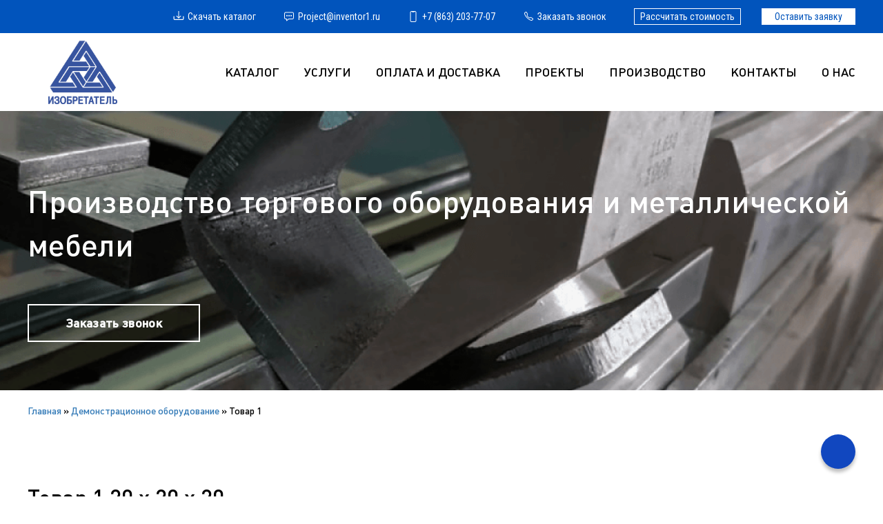

--- FILE ---
content_type: text/html; charset=UTF-8
request_url: https://inventor1.ru/demonstracionnoe-oborudovanie/tovar-1/
body_size: 33263
content:

<!doctype html>
<html lang="ru-RU">
<head>
    <meta charset="UTF-8">
    <meta name="viewport" content="width=device-width, initial-scale=1">
    <link rel="profile" href="https://gmpg.org/xfn/11">
	<link rel="preconnect" href="https://fonts.googleapis.com">
	<link rel="preconnect" href="https://fonts.gstatic.com" crossorigin>
	<link href="https://fonts.googleapis.com/css2?family=Roboto+Condensed:wght@300;400;700&family=Roboto:wght@300;400;500;700&display=swap" rel="stylesheet">
    <meta name='robots' content='max-image-preview:large' />

	<!-- This site is optimized with the Yoast SEO plugin v15.6.2 - https://yoast.com/wordpress/plugins/seo/ -->
	<title>Товар 1 — купить в Москве и Ростове-на-Дону</title>
	<meta name="description" content="Товар 1 — в наличие в ЗАО &quot;Изобретатель&quot;. Берем в работу заказы любой сложности по всей России." />
	<meta name="robots" content="index, follow, max-snippet:-1, max-image-preview:large, max-video-preview:-1" />
	<link rel="canonical" href="https://inventor1.ru/demonstracionnoe-oborudovanie/tovar-1/" />
	<meta property="og:locale" content="ru_RU" />
	<meta property="og:type" content="article" />
	<meta property="og:title" content="Товар 1 — купить в Москве и Ростове-на-Дону" />
	<meta property="og:description" content="Товар 1 — в наличие в ЗАО &quot;Изобретатель&quot;. Берем в работу заказы любой сложности по всей России." />
	<meta property="og:url" content="https://inventor1.ru/demonstracionnoe-oborudovanie/tovar-1/" />
	<meta property="og:site_name" content="inventor1.ru" />
	<meta property="article:publisher" content="https://www.facebook.com/depsite1" />
	<meta property="article:published_time" content="2020-09-17T11:06:31+00:00" />
	<meta property="article:modified_time" content="2021-06-08T05:37:36+00:00" />
	<meta property="og:image" content="https://inventor1.ru/wp-content/uploads/2020/09/9-2.jpg" />
	<meta property="og:image:width" content="1432" />
	<meta property="og:image:height" content="769" />
	<meta name="twitter:card" content="summary_large_image" />
	<meta name="twitter:label1" content="Написано автором">
	<meta name="twitter:data1" content="admin">
	<script type="application/ld+json" class="yoast-schema-graph">{"@context":"https://schema.org","@graph":[{"@type":"WebSite","@id":"https://inventor1.ru/#website","url":"https://inventor1.ru/","name":"inventor1.ru","description":"","potentialAction":[{"@type":"SearchAction","target":"https://inventor1.ru/?s={search_term_string}","query-input":"required name=search_term_string"}],"inLanguage":"ru-RU"},{"@type":"ImageObject","@id":"https://inventor1.ru/demonstracionnoe-oborudovanie/tovar-1/#primaryimage","inLanguage":"ru-RU","url":"https://inventor1.ru/wp-content/uploads/2020/09/9-2.jpg","width":1432,"height":769},{"@type":"WebPage","@id":"https://inventor1.ru/demonstracionnoe-oborudovanie/tovar-1/#webpage","url":"https://inventor1.ru/demonstracionnoe-oborudovanie/tovar-1/","name":"\u0422\u043e\u0432\u0430\u0440 1 \u2014 \u043a\u0443\u043f\u0438\u0442\u044c \u0432 \u041c\u043e\u0441\u043a\u0432\u0435 \u0438 \u0420\u043e\u0441\u0442\u043e\u0432\u0435-\u043d\u0430-\u0414\u043e\u043d\u0443","isPartOf":{"@id":"https://inventor1.ru/#website"},"primaryImageOfPage":{"@id":"https://inventor1.ru/demonstracionnoe-oborudovanie/tovar-1/#primaryimage"},"datePublished":"2020-09-17T11:06:31+00:00","dateModified":"2021-06-08T05:37:36+00:00","author":{"@id":"https://inventor1.ru/#/schema/person/fd0b8478c5e0131e8cce830ba884a5ac"},"description":"\u0422\u043e\u0432\u0430\u0440 1 \u2014 \u0432 \u043d\u0430\u043b\u0438\u0447\u0438\u0435 \u0432 \u0417\u0410\u041e \"\u0418\u0437\u043e\u0431\u0440\u0435\u0442\u0430\u0442\u0435\u043b\u044c\". \u0411\u0435\u0440\u0435\u043c \u0432 \u0440\u0430\u0431\u043e\u0442\u0443 \u0437\u0430\u043a\u0430\u0437\u044b \u043b\u044e\u0431\u043e\u0439 \u0441\u043b\u043e\u0436\u043d\u043e\u0441\u0442\u0438 \u043f\u043e \u0432\u0441\u0435\u0439 \u0420\u043e\u0441\u0441\u0438\u0438.","breadcrumb":{"@id":"https://inventor1.ru/demonstracionnoe-oborudovanie/tovar-1/#breadcrumb"},"inLanguage":"ru-RU","potentialAction":[{"@type":"ReadAction","target":["https://inventor1.ru/demonstracionnoe-oborudovanie/tovar-1/"]}]},{"@type":"BreadcrumbList","@id":"https://inventor1.ru/demonstracionnoe-oborudovanie/tovar-1/#breadcrumb","itemListElement":[{"@type":"ListItem","position":1,"item":{"@type":"WebPage","@id":"https://inventor1.ru/","url":"https://inventor1.ru/","name":"\u0413\u043b\u0430\u0432\u043d\u0430\u044f"}},{"@type":"ListItem","position":2,"item":{"@type":"WebPage","@id":"https://inventor1.ru/catalog/demonstracionnoe-oborudovanie/","url":"https://inventor1.ru/catalog/demonstracionnoe-oborudovanie/","name":"\u0414\u0435\u043c\u043e\u043d\u0441\u0442\u0440\u0430\u0446\u0438\u043e\u043d\u043d\u043e\u0435 \u043e\u0431\u043e\u0440\u0443\u0434\u043e\u0432\u0430\u043d\u0438\u0435"}},{"@type":"ListItem","position":3,"item":{"@type":"WebPage","@id":"https://inventor1.ru/demonstracionnoe-oborudovanie/tovar-1/","url":"https://inventor1.ru/demonstracionnoe-oborudovanie/tovar-1/","name":"\u0422\u043e\u0432\u0430\u0440 1"}}]},{"@type":"Person","@id":"https://inventor1.ru/#/schema/person/fd0b8478c5e0131e8cce830ba884a5ac","name":"admin","image":{"@type":"ImageObject","@id":"https://inventor1.ru/#personlogo","inLanguage":"ru-RU","url":"https://secure.gravatar.com/avatar/f936577886138bada9be9536da55df71?s=96&d=mm&r=g","caption":"admin"},"sameAs":["http://inventor1.ru"]}]}</script>
	<!-- / Yoast SEO plugin. -->


<link rel='dns-prefetch' href='//ajax.googleapis.com' />
<link rel='dns-prefetch' href='//maxcdn.bootstrapcdn.com' />
<link rel='dns-prefetch' href='//unpkg.com' />
<link rel='dns-prefetch' href='//s.w.org' />
<link rel="alternate" type="application/rss+xml" title="inventor1.ru &raquo; Лента" href="https://inventor1.ru/feed/" />
<link rel="alternate" type="application/rss+xml" title="inventor1.ru &raquo; Лента комментариев" href="https://inventor1.ru/comments/feed/" />
<link rel="alternate" type="application/rss+xml" title="inventor1.ru &raquo; Лента комментариев к &laquo;Товар 1&raquo;" href="https://inventor1.ru/demonstracionnoe-oborudovanie/tovar-1/feed/" />
<script>
window._wpemojiSettings = {"baseUrl":"https:\/\/s.w.org\/images\/core\/emoji\/13.1.0\/72x72\/","ext":".png","svgUrl":"https:\/\/s.w.org\/images\/core\/emoji\/13.1.0\/svg\/","svgExt":".svg","source":{"concatemoji":"https:\/\/inventor1.ru\/wp-includes\/js\/wp-emoji-release.min.js?ver=5.9.12"}};
/*! This file is auto-generated */
!function(e,a,t){var n,r,o,i=a.createElement("canvas"),p=i.getContext&&i.getContext("2d");function s(e,t){var a=String.fromCharCode;p.clearRect(0,0,i.width,i.height),p.fillText(a.apply(this,e),0,0);e=i.toDataURL();return p.clearRect(0,0,i.width,i.height),p.fillText(a.apply(this,t),0,0),e===i.toDataURL()}function c(e){var t=a.createElement("script");t.src=e,t.defer=t.type="text/javascript",a.getElementsByTagName("head")[0].appendChild(t)}for(o=Array("flag","emoji"),t.supports={everything:!0,everythingExceptFlag:!0},r=0;r<o.length;r++)t.supports[o[r]]=function(e){if(!p||!p.fillText)return!1;switch(p.textBaseline="top",p.font="600 32px Arial",e){case"flag":return s([127987,65039,8205,9895,65039],[127987,65039,8203,9895,65039])?!1:!s([55356,56826,55356,56819],[55356,56826,8203,55356,56819])&&!s([55356,57332,56128,56423,56128,56418,56128,56421,56128,56430,56128,56423,56128,56447],[55356,57332,8203,56128,56423,8203,56128,56418,8203,56128,56421,8203,56128,56430,8203,56128,56423,8203,56128,56447]);case"emoji":return!s([10084,65039,8205,55357,56613],[10084,65039,8203,55357,56613])}return!1}(o[r]),t.supports.everything=t.supports.everything&&t.supports[o[r]],"flag"!==o[r]&&(t.supports.everythingExceptFlag=t.supports.everythingExceptFlag&&t.supports[o[r]]);t.supports.everythingExceptFlag=t.supports.everythingExceptFlag&&!t.supports.flag,t.DOMReady=!1,t.readyCallback=function(){t.DOMReady=!0},t.supports.everything||(n=function(){t.readyCallback()},a.addEventListener?(a.addEventListener("DOMContentLoaded",n,!1),e.addEventListener("load",n,!1)):(e.attachEvent("onload",n),a.attachEvent("onreadystatechange",function(){"complete"===a.readyState&&t.readyCallback()})),(n=t.source||{}).concatemoji?c(n.concatemoji):n.wpemoji&&n.twemoji&&(c(n.twemoji),c(n.wpemoji)))}(window,document,window._wpemojiSettings);
</script>
<style>
img.wp-smiley,
img.emoji {
	display: inline !important;
	border: none !important;
	box-shadow: none !important;
	height: 1em !important;
	width: 1em !important;
	margin: 0 0.07em !important;
	vertical-align: -0.1em !important;
	background: none !important;
	padding: 0 !important;
}
</style>
	<link rel='stylesheet' id='wp-block-library-css'  href='https://inventor1.ru/wp-includes/css/dist/block-library/style.min.css?ver=5.9.12' media='all' />
<style id='global-styles-inline-css'>
body{--wp--preset--color--black: #000000;--wp--preset--color--cyan-bluish-gray: #abb8c3;--wp--preset--color--white: #ffffff;--wp--preset--color--pale-pink: #f78da7;--wp--preset--color--vivid-red: #cf2e2e;--wp--preset--color--luminous-vivid-orange: #ff6900;--wp--preset--color--luminous-vivid-amber: #fcb900;--wp--preset--color--light-green-cyan: #7bdcb5;--wp--preset--color--vivid-green-cyan: #00d084;--wp--preset--color--pale-cyan-blue: #8ed1fc;--wp--preset--color--vivid-cyan-blue: #0693e3;--wp--preset--color--vivid-purple: #9b51e0;--wp--preset--gradient--vivid-cyan-blue-to-vivid-purple: linear-gradient(135deg,rgba(6,147,227,1) 0%,rgb(155,81,224) 100%);--wp--preset--gradient--light-green-cyan-to-vivid-green-cyan: linear-gradient(135deg,rgb(122,220,180) 0%,rgb(0,208,130) 100%);--wp--preset--gradient--luminous-vivid-amber-to-luminous-vivid-orange: linear-gradient(135deg,rgba(252,185,0,1) 0%,rgba(255,105,0,1) 100%);--wp--preset--gradient--luminous-vivid-orange-to-vivid-red: linear-gradient(135deg,rgba(255,105,0,1) 0%,rgb(207,46,46) 100%);--wp--preset--gradient--very-light-gray-to-cyan-bluish-gray: linear-gradient(135deg,rgb(238,238,238) 0%,rgb(169,184,195) 100%);--wp--preset--gradient--cool-to-warm-spectrum: linear-gradient(135deg,rgb(74,234,220) 0%,rgb(151,120,209) 20%,rgb(207,42,186) 40%,rgb(238,44,130) 60%,rgb(251,105,98) 80%,rgb(254,248,76) 100%);--wp--preset--gradient--blush-light-purple: linear-gradient(135deg,rgb(255,206,236) 0%,rgb(152,150,240) 100%);--wp--preset--gradient--blush-bordeaux: linear-gradient(135deg,rgb(254,205,165) 0%,rgb(254,45,45) 50%,rgb(107,0,62) 100%);--wp--preset--gradient--luminous-dusk: linear-gradient(135deg,rgb(255,203,112) 0%,rgb(199,81,192) 50%,rgb(65,88,208) 100%);--wp--preset--gradient--pale-ocean: linear-gradient(135deg,rgb(255,245,203) 0%,rgb(182,227,212) 50%,rgb(51,167,181) 100%);--wp--preset--gradient--electric-grass: linear-gradient(135deg,rgb(202,248,128) 0%,rgb(113,206,126) 100%);--wp--preset--gradient--midnight: linear-gradient(135deg,rgb(2,3,129) 0%,rgb(40,116,252) 100%);--wp--preset--duotone--dark-grayscale: url('#wp-duotone-dark-grayscale');--wp--preset--duotone--grayscale: url('#wp-duotone-grayscale');--wp--preset--duotone--purple-yellow: url('#wp-duotone-purple-yellow');--wp--preset--duotone--blue-red: url('#wp-duotone-blue-red');--wp--preset--duotone--midnight: url('#wp-duotone-midnight');--wp--preset--duotone--magenta-yellow: url('#wp-duotone-magenta-yellow');--wp--preset--duotone--purple-green: url('#wp-duotone-purple-green');--wp--preset--duotone--blue-orange: url('#wp-duotone-blue-orange');--wp--preset--font-size--small: 13px;--wp--preset--font-size--medium: 20px;--wp--preset--font-size--large: 36px;--wp--preset--font-size--x-large: 42px;}.has-black-color{color: var(--wp--preset--color--black) !important;}.has-cyan-bluish-gray-color{color: var(--wp--preset--color--cyan-bluish-gray) !important;}.has-white-color{color: var(--wp--preset--color--white) !important;}.has-pale-pink-color{color: var(--wp--preset--color--pale-pink) !important;}.has-vivid-red-color{color: var(--wp--preset--color--vivid-red) !important;}.has-luminous-vivid-orange-color{color: var(--wp--preset--color--luminous-vivid-orange) !important;}.has-luminous-vivid-amber-color{color: var(--wp--preset--color--luminous-vivid-amber) !important;}.has-light-green-cyan-color{color: var(--wp--preset--color--light-green-cyan) !important;}.has-vivid-green-cyan-color{color: var(--wp--preset--color--vivid-green-cyan) !important;}.has-pale-cyan-blue-color{color: var(--wp--preset--color--pale-cyan-blue) !important;}.has-vivid-cyan-blue-color{color: var(--wp--preset--color--vivid-cyan-blue) !important;}.has-vivid-purple-color{color: var(--wp--preset--color--vivid-purple) !important;}.has-black-background-color{background-color: var(--wp--preset--color--black) !important;}.has-cyan-bluish-gray-background-color{background-color: var(--wp--preset--color--cyan-bluish-gray) !important;}.has-white-background-color{background-color: var(--wp--preset--color--white) !important;}.has-pale-pink-background-color{background-color: var(--wp--preset--color--pale-pink) !important;}.has-vivid-red-background-color{background-color: var(--wp--preset--color--vivid-red) !important;}.has-luminous-vivid-orange-background-color{background-color: var(--wp--preset--color--luminous-vivid-orange) !important;}.has-luminous-vivid-amber-background-color{background-color: var(--wp--preset--color--luminous-vivid-amber) !important;}.has-light-green-cyan-background-color{background-color: var(--wp--preset--color--light-green-cyan) !important;}.has-vivid-green-cyan-background-color{background-color: var(--wp--preset--color--vivid-green-cyan) !important;}.has-pale-cyan-blue-background-color{background-color: var(--wp--preset--color--pale-cyan-blue) !important;}.has-vivid-cyan-blue-background-color{background-color: var(--wp--preset--color--vivid-cyan-blue) !important;}.has-vivid-purple-background-color{background-color: var(--wp--preset--color--vivid-purple) !important;}.has-black-border-color{border-color: var(--wp--preset--color--black) !important;}.has-cyan-bluish-gray-border-color{border-color: var(--wp--preset--color--cyan-bluish-gray) !important;}.has-white-border-color{border-color: var(--wp--preset--color--white) !important;}.has-pale-pink-border-color{border-color: var(--wp--preset--color--pale-pink) !important;}.has-vivid-red-border-color{border-color: var(--wp--preset--color--vivid-red) !important;}.has-luminous-vivid-orange-border-color{border-color: var(--wp--preset--color--luminous-vivid-orange) !important;}.has-luminous-vivid-amber-border-color{border-color: var(--wp--preset--color--luminous-vivid-amber) !important;}.has-light-green-cyan-border-color{border-color: var(--wp--preset--color--light-green-cyan) !important;}.has-vivid-green-cyan-border-color{border-color: var(--wp--preset--color--vivid-green-cyan) !important;}.has-pale-cyan-blue-border-color{border-color: var(--wp--preset--color--pale-cyan-blue) !important;}.has-vivid-cyan-blue-border-color{border-color: var(--wp--preset--color--vivid-cyan-blue) !important;}.has-vivid-purple-border-color{border-color: var(--wp--preset--color--vivid-purple) !important;}.has-vivid-cyan-blue-to-vivid-purple-gradient-background{background: var(--wp--preset--gradient--vivid-cyan-blue-to-vivid-purple) !important;}.has-light-green-cyan-to-vivid-green-cyan-gradient-background{background: var(--wp--preset--gradient--light-green-cyan-to-vivid-green-cyan) !important;}.has-luminous-vivid-amber-to-luminous-vivid-orange-gradient-background{background: var(--wp--preset--gradient--luminous-vivid-amber-to-luminous-vivid-orange) !important;}.has-luminous-vivid-orange-to-vivid-red-gradient-background{background: var(--wp--preset--gradient--luminous-vivid-orange-to-vivid-red) !important;}.has-very-light-gray-to-cyan-bluish-gray-gradient-background{background: var(--wp--preset--gradient--very-light-gray-to-cyan-bluish-gray) !important;}.has-cool-to-warm-spectrum-gradient-background{background: var(--wp--preset--gradient--cool-to-warm-spectrum) !important;}.has-blush-light-purple-gradient-background{background: var(--wp--preset--gradient--blush-light-purple) !important;}.has-blush-bordeaux-gradient-background{background: var(--wp--preset--gradient--blush-bordeaux) !important;}.has-luminous-dusk-gradient-background{background: var(--wp--preset--gradient--luminous-dusk) !important;}.has-pale-ocean-gradient-background{background: var(--wp--preset--gradient--pale-ocean) !important;}.has-electric-grass-gradient-background{background: var(--wp--preset--gradient--electric-grass) !important;}.has-midnight-gradient-background{background: var(--wp--preset--gradient--midnight) !important;}.has-small-font-size{font-size: var(--wp--preset--font-size--small) !important;}.has-medium-font-size{font-size: var(--wp--preset--font-size--medium) !important;}.has-large-font-size{font-size: var(--wp--preset--font-size--large) !important;}.has-x-large-font-size{font-size: var(--wp--preset--font-size--x-large) !important;}
</style>
<link rel='stylesheet' id='contact-form-7-css'  href='https://inventor1.ru/wp-content/plugins/contact-form-7/includes/css/styles.css?ver=5.3.2' media='all' />
<link rel='stylesheet' id='bootstrap-style-css'  href='https://maxcdn.bootstrapcdn.com/bootstrap/3.3.7/css/bootstrap.min.css?ver=5.9.12' media='all' />
<link rel='stylesheet' id='fancybox-css'  href='https://inventor1.ru/wp-content/themes/inventor/fancybox/source/jquery.fancybox.css?ver=5.9.12' media='all' />
<link rel='stylesheet' id='fancybox_1-css'  href='https://inventor1.ru/wp-content/themes/inventor/fancybox/source/helpers/jquery.fancybox-buttons.css?ver=5.9.12' media='all' />
<link rel='stylesheet' id='fancybox_2-css'  href='https://inventor1.ru/wp-content/themes/inventor/fancybox/source/helpers/jquery.fancybox-thumbs.css?ver=5.9.12' media='all' />
<link rel='stylesheet' id='swiper-style-css'  href='https://unpkg.com/swiper/swiper-bundle.css?ver=5.9.12' media='all' />
<link rel='stylesheet' id='slick-style-css'  href='https://inventor1.ru/wp-content/themes/inventor/slick/slick.css?ver=5.9.12' media='all' />
<link rel='stylesheet' id='main-style-css'  href='https://inventor1.ru/wp-content/themes/inventor/style.css?ver=5.9.12' media='all' />
<script src='https://ajax.googleapis.com/ajax/libs/jquery/3.4.1/jquery.min.js?ver=5.9.12' id='jquery-js'></script>
<link rel="https://api.w.org/" href="https://inventor1.ru/wp-json/" /><link rel="alternate" type="application/json" href="https://inventor1.ru/wp-json/wp/v2/posts/679" /><link rel="EditURI" type="application/rsd+xml" title="RSD" href="https://inventor1.ru/xmlrpc.php?rsd" />
<link rel="wlwmanifest" type="application/wlwmanifest+xml" href="https://inventor1.ru/wp-includes/wlwmanifest.xml" /> 
<meta name="generator" content="WordPress 5.9.12" />
<link rel='shortlink' href='https://inventor1.ru/?p=679' />
<link rel="alternate" type="application/json+oembed" href="https://inventor1.ru/wp-json/oembed/1.0/embed?url=https%3A%2F%2Finventor1.ru%2Fdemonstracionnoe-oborudovanie%2Ftovar-1%2F" />
<link rel="alternate" type="text/xml+oembed" href="https://inventor1.ru/wp-json/oembed/1.0/embed?url=https%3A%2F%2Finventor1.ru%2Fdemonstracionnoe-oborudovanie%2Ftovar-1%2F&#038;format=xml" />
<link rel="pingback" href="https://inventor1.ru/xmlrpc.php"><link rel="icon" href="https://inventor1.ru/wp-content/uploads/2020/09/cropped-Лого_Изобретатель_светлый-фон-32x32.png" sizes="32x32" />
<link rel="icon" href="https://inventor1.ru/wp-content/uploads/2020/09/cropped-Лого_Изобретатель_светлый-фон-192x192.png" sizes="192x192" />
<link rel="apple-touch-icon" href="https://inventor1.ru/wp-content/uploads/2020/09/cropped-Лого_Изобретатель_светлый-фон-180x180.png" />
<meta name="msapplication-TileImage" content="https://inventor1.ru/wp-content/uploads/2020/09/cropped-Лого_Изобретатель_светлый-фон-270x270.png" />
    <!-- Yandex.Metrika counter -->
    <script type="text/javascript">
        (function (m, e, t, r, i, k, a) {
            m[i] = m[i] || function () {
                (m[i].a = m[i].a || []).push(arguments)
            };
            m[i].l = 1 * new Date();
            k = e.createElement(t), a = e.getElementsByTagName(t)[0], k.async = 1, k.src = r, a.parentNode.insertBefore(k, a)
        })
        (window, document, "script", "https://mc.yandex.ru/metrika/tag.js", "ym");

        ym(67931320, "init", {
            clickmap: true,
            trackLinks: true,
            accurateTrackBounce: true,
            webvisor: true
        });
    </script>
    <noscript>
        <div><img src="https://mc.yandex.ru/watch/67931320" style="position:absolute; left:-9999px;" alt=""/></div>
    </noscript>
    <!-- /Yandex.Metrika counter -->
    <!-- Global site tag (gtag.js) - Google Analytics -->
    <script async src="https://www.googletagmanager.com/gtag/js?id=UA-3110436-90"></script>
    <script>
        window.dataLayer = window.dataLayer || [];

        function gtag() {
            dataLayer.push(arguments);
        }

        gtag('js', new Date());

        gtag('config', 'UA-3110436-90');
    </script>
    <meta name="yandex-verification" content="49aa61d60bb75ada"/>
    <meta name="cmsmagazine" content="0ca6eec91e9ff9ef26cc3b5ddcb2ce35"/>
	<link rel="stylesheet" href="https://le.market/site/theme/css/lecart.css">
	<script src="https://le.market/site/theme/js/lecart.js" data-le-script data-le-user="failw23rod2rq2" type="text/javascript"></script>
</head>

<body class="post-template post-template-product post-template-product-php single single-post postid-679 single-format-standard">
<svg xmlns="http://www.w3.org/2000/svg" viewBox="0 0 0 0" width="0" height="0" focusable="false" role="none" style="visibility: hidden; position: absolute; left: -9999px; overflow: hidden;" ><defs><filter id="wp-duotone-dark-grayscale"><feColorMatrix color-interpolation-filters="sRGB" type="matrix" values=" .299 .587 .114 0 0 .299 .587 .114 0 0 .299 .587 .114 0 0 .299 .587 .114 0 0 " /><feComponentTransfer color-interpolation-filters="sRGB" ><feFuncR type="table" tableValues="0 0.49803921568627" /><feFuncG type="table" tableValues="0 0.49803921568627" /><feFuncB type="table" tableValues="0 0.49803921568627" /><feFuncA type="table" tableValues="1 1" /></feComponentTransfer><feComposite in2="SourceGraphic" operator="in" /></filter></defs></svg><svg xmlns="http://www.w3.org/2000/svg" viewBox="0 0 0 0" width="0" height="0" focusable="false" role="none" style="visibility: hidden; position: absolute; left: -9999px; overflow: hidden;" ><defs><filter id="wp-duotone-grayscale"><feColorMatrix color-interpolation-filters="sRGB" type="matrix" values=" .299 .587 .114 0 0 .299 .587 .114 0 0 .299 .587 .114 0 0 .299 .587 .114 0 0 " /><feComponentTransfer color-interpolation-filters="sRGB" ><feFuncR type="table" tableValues="0 1" /><feFuncG type="table" tableValues="0 1" /><feFuncB type="table" tableValues="0 1" /><feFuncA type="table" tableValues="1 1" /></feComponentTransfer><feComposite in2="SourceGraphic" operator="in" /></filter></defs></svg><svg xmlns="http://www.w3.org/2000/svg" viewBox="0 0 0 0" width="0" height="0" focusable="false" role="none" style="visibility: hidden; position: absolute; left: -9999px; overflow: hidden;" ><defs><filter id="wp-duotone-purple-yellow"><feColorMatrix color-interpolation-filters="sRGB" type="matrix" values=" .299 .587 .114 0 0 .299 .587 .114 0 0 .299 .587 .114 0 0 .299 .587 .114 0 0 " /><feComponentTransfer color-interpolation-filters="sRGB" ><feFuncR type="table" tableValues="0.54901960784314 0.98823529411765" /><feFuncG type="table" tableValues="0 1" /><feFuncB type="table" tableValues="0.71764705882353 0.25490196078431" /><feFuncA type="table" tableValues="1 1" /></feComponentTransfer><feComposite in2="SourceGraphic" operator="in" /></filter></defs></svg><svg xmlns="http://www.w3.org/2000/svg" viewBox="0 0 0 0" width="0" height="0" focusable="false" role="none" style="visibility: hidden; position: absolute; left: -9999px; overflow: hidden;" ><defs><filter id="wp-duotone-blue-red"><feColorMatrix color-interpolation-filters="sRGB" type="matrix" values=" .299 .587 .114 0 0 .299 .587 .114 0 0 .299 .587 .114 0 0 .299 .587 .114 0 0 " /><feComponentTransfer color-interpolation-filters="sRGB" ><feFuncR type="table" tableValues="0 1" /><feFuncG type="table" tableValues="0 0.27843137254902" /><feFuncB type="table" tableValues="0.5921568627451 0.27843137254902" /><feFuncA type="table" tableValues="1 1" /></feComponentTransfer><feComposite in2="SourceGraphic" operator="in" /></filter></defs></svg><svg xmlns="http://www.w3.org/2000/svg" viewBox="0 0 0 0" width="0" height="0" focusable="false" role="none" style="visibility: hidden; position: absolute; left: -9999px; overflow: hidden;" ><defs><filter id="wp-duotone-midnight"><feColorMatrix color-interpolation-filters="sRGB" type="matrix" values=" .299 .587 .114 0 0 .299 .587 .114 0 0 .299 .587 .114 0 0 .299 .587 .114 0 0 " /><feComponentTransfer color-interpolation-filters="sRGB" ><feFuncR type="table" tableValues="0 0" /><feFuncG type="table" tableValues="0 0.64705882352941" /><feFuncB type="table" tableValues="0 1" /><feFuncA type="table" tableValues="1 1" /></feComponentTransfer><feComposite in2="SourceGraphic" operator="in" /></filter></defs></svg><svg xmlns="http://www.w3.org/2000/svg" viewBox="0 0 0 0" width="0" height="0" focusable="false" role="none" style="visibility: hidden; position: absolute; left: -9999px; overflow: hidden;" ><defs><filter id="wp-duotone-magenta-yellow"><feColorMatrix color-interpolation-filters="sRGB" type="matrix" values=" .299 .587 .114 0 0 .299 .587 .114 0 0 .299 .587 .114 0 0 .299 .587 .114 0 0 " /><feComponentTransfer color-interpolation-filters="sRGB" ><feFuncR type="table" tableValues="0.78039215686275 1" /><feFuncG type="table" tableValues="0 0.94901960784314" /><feFuncB type="table" tableValues="0.35294117647059 0.47058823529412" /><feFuncA type="table" tableValues="1 1" /></feComponentTransfer><feComposite in2="SourceGraphic" operator="in" /></filter></defs></svg><svg xmlns="http://www.w3.org/2000/svg" viewBox="0 0 0 0" width="0" height="0" focusable="false" role="none" style="visibility: hidden; position: absolute; left: -9999px; overflow: hidden;" ><defs><filter id="wp-duotone-purple-green"><feColorMatrix color-interpolation-filters="sRGB" type="matrix" values=" .299 .587 .114 0 0 .299 .587 .114 0 0 .299 .587 .114 0 0 .299 .587 .114 0 0 " /><feComponentTransfer color-interpolation-filters="sRGB" ><feFuncR type="table" tableValues="0.65098039215686 0.40392156862745" /><feFuncG type="table" tableValues="0 1" /><feFuncB type="table" tableValues="0.44705882352941 0.4" /><feFuncA type="table" tableValues="1 1" /></feComponentTransfer><feComposite in2="SourceGraphic" operator="in" /></filter></defs></svg><svg xmlns="http://www.w3.org/2000/svg" viewBox="0 0 0 0" width="0" height="0" focusable="false" role="none" style="visibility: hidden; position: absolute; left: -9999px; overflow: hidden;" ><defs><filter id="wp-duotone-blue-orange"><feColorMatrix color-interpolation-filters="sRGB" type="matrix" values=" .299 .587 .114 0 0 .299 .587 .114 0 0 .299 .587 .114 0 0 .299 .587 .114 0 0 " /><feComponentTransfer color-interpolation-filters="sRGB" ><feFuncR type="table" tableValues="0.098039215686275 1" /><feFuncG type="table" tableValues="0 0.66274509803922" /><feFuncB type="table" tableValues="0.84705882352941 0.41960784313725" /><feFuncA type="table" tableValues="1 1" /></feComponentTransfer><feComposite in2="SourceGraphic" operator="in" /></filter></defs></svg>
<div class="header-head">
    <div class="content">
        <div class="header-head__wrapper">
            <div class="header-head__links">
                <div class="header-head__link">
                    <a href="/wp-content/uploads/catalog_2021.pdf" target="_blank">
                        <svg xmlns="http://www.w3.org/2000/svg" width="16" height="16" viewBox="0 0 16 16" fill="none"><g clip-path="url(#clip0)"><path d="M14.8572 7.28564C14.5416 7.28564 14.2858 7.54148 14.2858 7.85708V11.2857C14.2858 11.6013 14.03 11.8571 13.7144 11.8571H2.28585C1.97025 11.8571 1.71441 11.6013 1.71441 11.2857V7.85708C1.71441 7.54148 1.45857 7.28564 1.14297 7.28564C0.82737 7.28564 0.571533 7.54148 0.571533 7.85708V11.2857C0.571533 12.2324 1.33904 12.9999 2.28582 12.9999H13.7144C14.6612 12.9999 15.4287 12.2324 15.4287 11.2857V7.85708C15.4287 7.54148 15.1728 7.28564 14.8572 7.28564Z" fill="white"/><path d="M11.2482 6.88173C11.0267 6.66788 10.6757 6.66788 10.4543 6.88173L8.57139 8.76343V4.071e-05C8.57139 -0.315562 8.31555 -0.571399 7.99995 -0.571399C7.68434 -0.571399 7.4285 -0.315562 7.4285 4.071e-05V8.76346L5.54677 6.88173C5.31976 6.66249 4.95802 6.66879 4.73878 6.89576C4.5249 7.11721 4.5249 7.46827 4.73878 7.68972L7.59592 10.5469C7.81881 10.7703 8.18062 10.7707 8.40404 10.5479L8.40508 10.5469L11.2622 7.68972C11.4815 7.46271 11.4752 7.10097 11.2482 6.88173Z" fill="white"/></g><defs><clipPath id="clip0"><rect width="16" height="16" fill="white"/></clipPath></defs></svg>
                        Скачать каталог
                    </a>
                </div>
                <div class="header-head__link">
                    <a href="mailto:Project@inventor1.ru">
                        <svg xmlns="http://www.w3.org/2000/svg" width="16" height="16" viewBox="0 0 16 16" fill="none"><path fill-rule="evenodd" clip-rule="evenodd" d="M3.24858 1.5L3.25 1.5H12.75V2L12.7514 1.5C13.3473 1.5017 13.9182 1.73914 14.3395 2.16047C14.7609 2.58179 14.9983 3.15274 15 3.74858L15 3.75V9.75L15 9.75142C14.9983 10.3473 14.7609 10.9182 14.3395 11.3395C13.9182 11.7609 13.3473 11.9983 12.7514 12L12.75 12H7.67956L4.82019 14.384C4.67116 14.5083 4.4637 14.5351 4.28798 14.4528C4.11226 14.3705 4 14.194 4 14V12H3.25L3.24858 12C2.65274 11.9983 2.08179 11.7609 1.66047 11.3395C1.23914 10.9182 1.0017 10.3473 1 9.75142L1 9.75V3.75L1 3.74858C1.0017 3.15274 1.23914 2.58179 1.66047 2.16047C2.08179 1.73914 2.65274 1.5017 3.24858 1.5ZM7.74927 11.9419C7.74916 11.942 7.74905 11.9421 7.74894 11.9422L7.74927 11.9419ZM12.7492 2.5H3.25077C2.9194 2.50111 2.6019 2.63324 2.36757 2.86757C2.13324 3.1019 2.00111 3.4194 2 3.75077V9.74923C2.00111 10.0806 2.13324 10.3981 2.36757 10.6324C2.60191 10.8668 2.91942 10.9989 3.25081 11H4.5C4.77614 11 5 11.2239 5 11.5V12.9321L7.10823 11.1744C7.10834 11.1743 7.10845 11.1742 7.10856 11.1741C7.24341 11.0616 7.41345 11 7.58906 11C7.5891 11 7.58913 11 7.58916 11H12.7492C13.0806 10.9989 13.3981 10.8668 13.6324 10.6324C13.8668 10.3981 13.9989 10.0806 14 9.7492V3.75081C13.9989 3.41942 13.8668 3.10191 13.6324 2.86757C13.3981 2.63324 13.0806 2.50111 12.7492 2.5Z" fill="white"/><path d="M5 7.75C5.55228 7.75 6 7.30228 6 6.75C6 6.19772 5.55228 5.75 5 5.75C4.44772 5.75 4 6.19772 4 6.75C4 7.30228 4.44772 7.75 5 7.75Z" fill="white"/><path d="M8 7.75C8.55228 7.75 9 7.30228 9 6.75C9 6.19772 8.55228 5.75 8 5.75C7.44772 5.75 7 6.19772 7 6.75C7 7.30228 7.44772 7.75 8 7.75Z" fill="white"/><path d="M11 7.75C11.5523 7.75 12 7.30228 12 6.75C12 6.19772 11.5523 5.75 11 5.75C10.4477 5.75 10 6.19772 10 6.75C10 7.30228 10.4477 7.75 11 7.75Z" fill="white"/></svg>
                        Project@inventor1.ru
                    </a>
                </div>
                <div class="header-head__link">
                    <a href="tel:+78632037707">
                        <svg xmlns="http://www.w3.org/2000/svg" width="16" height="16" viewBox="0 0 16 16" fill="none"><path fill-rule="evenodd" clip-rule="evenodd" d="M5.5 1C4.94772 1 4.5 1.44772 4.5 2V14C4.5 14.5523 4.94772 15 5.5 15H10.5C11.0523 15 11.5 14.5523 11.5 14V2C11.5 1.44772 11.0523 1 10.5 1H5.5ZM3.5 2C3.5 0.89543 4.39543 0 5.5 0H10.5C11.6046 0 12.5 0.89543 12.5 2V14C12.5 15.1046 11.6046 16 10.5 16H5.5C4.39543 16 3.5 15.1046 3.5 14V2Z" fill="white"/><path fill-rule="evenodd" clip-rule="evenodd" d="M5 0.5C5 0.223858 5.22386 0 5.5 0H6.25C6.44891 0 6.63968 0.0790173 6.78033 0.21967C6.92098 0.360323 7 0.551089 7 0.75H9C9 0.551089 9.07902 0.360323 9.21967 0.21967C9.36032 0.0790173 9.55109 0 9.75 0H10.5C10.7761 0 11 0.223858 11 0.5C11 0.776142 10.7761 1 10.5 1H9.96825C9.92396 1.17151 9.83449 1.32972 9.70711 1.45711C9.51957 1.64464 9.26522 1.75 9 1.75H7C6.73478 1.75 6.48043 1.64464 6.29289 1.45711C6.16551 1.32972 6.07604 1.17151 6.03175 1H5.5C5.22386 1 5 0.776142 5 0.5Z" fill="white"/></svg>
                        +7 (863) 203-77-07
                    </a>
                </div>
                <div class="header-head__link">
                    <a href="#" class="open_ttop">
                        <svg xmlns="http://www.w3.org/2000/svg" width="16" height="16" viewBox="0 0 16 16" fill="none"><path fill-rule="evenodd" clip-rule="evenodd" d="M5.04328 1.20619C5.14062 1.28264 5.24994 1.38548 5.37571 1.5097C5.64517 1.7749 5.95778 2.19979 6.22603 2.60768C6.49728 3.02014 6.74863 3.45435 6.8895 3.75656L6.8896 3.75676L6.88969 3.75695C6.96954 3.92866 7.04151 4.08427 7.0921 4.22065C7.14348 4.35914 7.18617 4.51148 7.18644 4.67772C7.18702 5.0257 6.99814 5.29427 6.8162 5.54199C6.76393 5.61315 6.71952 5.67146 6.68124 5.72172C6.59873 5.83006 6.54464 5.90108 6.50134 5.98322C6.4591 6.06335 6.44678 6.12119 6.46677 6.21432C6.4956 6.3486 6.62092 6.64254 6.86428 7.02706C7.09963 7.39894 7.42186 7.81838 7.80686 8.20215C8.19178 8.58583 8.60457 8.89956 8.96904 9.12657C9.34461 9.36049 9.63383 9.48057 9.77198 9.51004C9.86812 9.53054 9.92816 9.51771 10.0084 9.47592C10.0931 9.43184 10.1685 9.37431 10.2857 9.28487C10.3317 9.24971 10.3842 9.20963 10.4463 9.16349L10.4464 9.16342L10.4511 9.15994C10.6996 8.97527 10.9758 8.77008 11.3259 8.77045C11.4988 8.77064 11.654 8.81947 11.7907 8.87527C11.9213 8.92857 12.0714 9.00415 12.2359 9.08705L12.2497 9.09399C12.5381 9.23945 12.967 9.48584 13.3822 9.75444C13.7901 10.0183 14.2205 10.3263 14.4885 10.5963L14.4888 10.5967C14.6134 10.7225 14.7165 10.8319 14.7932 10.9292C14.8673 11.0234 14.9488 11.1452 14.9831 11.2967C15.0218 11.4674 14.9867 11.6095 14.9508 11.708C14.9346 11.7524 14.9155 11.795 14.9017 11.8255C14.8996 11.8303 14.8975 11.8349 14.8955 11.8395C14.8827 11.8677 14.8716 11.8924 14.8598 11.9207L14.8595 11.9214L14.8592 11.922C14.7379 12.2096 14.5904 12.4854 14.4185 12.746L14.418 12.7467L14.4174 12.7475C14.0815 13.2522 13.7655 13.5818 13.2744 13.8106C13.0191 13.9295 12.6544 14.0496 12.0876 13.9789C11.5425 13.911 10.8332 13.6696 9.86525 13.1275L9.86501 13.1273C8.31602 12.2586 7.24122 11.5097 5.85475 10.1271C4.47235 8.74865 3.79287 7.84896 2.84102 6.11984C1.88278 4.3791 1.88415 3.30564 2.1578 2.7209C2.38757 2.22994 2.72059 1.91541 3.22355 1.58127L3.22454 1.58061L3.22553 1.57996C3.48634 1.40861 3.7623 1.2615 4.04994 1.14048L4.05089 1.14008L4.05184 1.13969C4.0803 1.12786 4.1052 1.1167 4.13367 1.10394C4.13813 1.10194 4.14268 1.0999 4.14735 1.09781C4.17794 1.08412 4.2206 1.06509 4.26498 1.04897C4.36336 1.01324 4.50511 0.97833 4.67551 1.01675C4.82701 1.05091 4.94889 1.13206 5.04328 1.20619ZM4.40918 1.99671C4.17447 2.09552 3.94927 2.21556 3.7364 2.35534C3.31151 2.63773 3.12936 2.83555 2.99883 3.11447C2.91208 3.29983 2.75154 4.03179 3.65448 5.67207C4.56382 7.32397 5.19013 8.15309 6.51042 9.46966C7.82657 10.7821 8.82997 11.4823 10.319 12.3173C11.2302 12.8277 11.8209 13.01 12.2025 13.0575C12.5625 13.1024 12.7513 13.03 12.8823 12.9689C13.1634 12.838 13.3621 12.6571 13.644 12.2337C13.7841 12.0212 13.9044 11.7963 14.0034 11.5618C14.0167 11.5299 14.0298 11.5004 14.0409 11.4757C13.9976 11.4244 13.9313 11.3533 13.8292 11.2503C13.6364 11.056 13.2784 10.7932 12.8778 10.534C12.4846 10.2796 12.0848 10.0508 11.8318 9.92316C11.6491 9.83116 11.5321 9.77263 11.4398 9.73493C11.35 9.69826 11.3238 9.69899 11.3249 9.69899C11.3333 9.69899 11.3046 9.68259 11.0001 9.90877C10.969 9.93189 10.9354 9.95766 10.8998 9.98494C10.7642 10.0889 10.5999 10.2148 10.4372 10.2996C10.194 10.4261 9.9148 10.4899 9.57829 10.4181C9.28379 10.3553 8.8866 10.1691 8.47811 9.91472C8.05853 9.65338 7.58962 9.29667 7.15131 8.85976C6.71309 8.42294 6.34847 7.94839 6.07964 7.52361C5.81882 7.11148 5.62263 6.70612 5.55889 6.40921C5.48632 6.07115 5.55249 5.79197 5.67993 5.55022C5.76205 5.39444 5.88482 5.23348 5.98586 5.101C6.01559 5.06202 6.04344 5.02551 6.06782 4.99232C6.26299 4.72658 6.25841 4.68422 6.25791 4.6796C6.2579 4.67945 6.25788 4.67934 6.25788 4.67926C6.25787 4.67031 6.2558 4.63604 6.22151 4.54358C6.18643 4.44902 6.13182 4.32936 6.04775 4.14857C5.93295 3.90235 5.7079 3.50974 5.45019 3.11787C5.1895 2.72146 4.92061 2.36455 4.72413 2.17125L4.7238 2.17093L4.72347 2.1706C4.61979 2.06819 4.54849 2.00183 4.49701 1.95862C4.472 1.96981 4.44186 1.98312 4.40918 1.99671Z" fill="white"/></svg>
                        Заказать звонок
                    </a>
                </div>
            </div>
            <div class="header-top__btns">
                <div class="header-top__btn">
                    <button class="header-top-btn open_ttop_2" onclick="yaCounter67931320.reachGoal('calculate');gtag('event', 'calculate', {'event_category' : 'all'});">
                        Рассчитать стоимость
                    </button>
                </div>
                <div class="header-top__btn">
                    <button class="open_ttop header-top-btn header-top-btn--white">Оставить заявку</button>
                </div>
            </div>
            
        </div>
    </div>
</div>

<header class="header">
    
    
    <div class="content">
        <div class="header-top">
            <div class="header-top__item">
                <a href="/" class="left widget_media_image"><img width="1114" height="1039" src="https://inventor1.ru/wp-content/uploads/2020/12/изо-лого.png" class="image wp-image-1695  attachment-full size-full" alt="" loading="lazy" style="max-width: 100%; height: auto;" srcset="https://inventor1.ru/wp-content/uploads/2020/12/изо-лого.png 1114w, https://inventor1.ru/wp-content/uploads/2020/12/изо-лого-300x280.png 300w, https://inventor1.ru/wp-content/uploads/2020/12/изо-лого-1024x955.png 1024w, https://inventor1.ru/wp-content/uploads/2020/12/изо-лого-768x716.png 768w" sizes="(max-width: 1114px) 100vw, 1114px" /></a><a href="/" class="left widget_media_image"><img width="246" height="192" src="https://inventor1.ru/wp-content/uploads/2020/09/Безымянный.png" class="image wp-image-836  attachment-full size-full" alt="" loading="lazy" style="max-width: 100%; height: auto;" /></a>            </div>
            <div class="header-top__item">
                <ul class="menu"><li id="menu-item-2772" class="menu-item menu-item-type-post_type menu-item-object-page menu-item-has-children menu-item-2772"><a href="https://inventor1.ru/catalog/">Каталог</a>
<ul class="sub-menu">
	<li id="menu-item-2827" class="menu-item menu-item-type-post_type menu-item-object-page menu-item-2827"><a href="https://inventor1.ru/catalog/demonstracionnoe-oborudovanie/">демонстрационное оборудование</a></li>
	<li id="menu-item-2828" class="menu-item menu-item-type-post_type menu-item-object-page menu-item-2828"><a href="https://inventor1.ru/catalog/korpusnaya-mebel/">корпусная мебель</a></li>
	<li id="menu-item-2829" class="menu-item menu-item-type-post_type menu-item-object-page menu-item-2829"><a href="https://inventor1.ru/catalog/metallicheskaya-mebel/">металлическая мебель</a></li>
	<li id="menu-item-2830" class="menu-item menu-item-type-post_type menu-item-object-page menu-item-2830"><a href="https://inventor1.ru/catalog/stellaji/">стеллажи</a></li>
	<li id="menu-item-2831" class="menu-item menu-item-type-post_type menu-item-object-page menu-item-2831"><a href="https://inventor1.ru/catalog/torgovaya-mebel/">торговая мебель</a></li>
	<li id="menu-item-3473" class="menu-item menu-item-type-post_type menu-item-object-page menu-item-3473"><a href="https://inventor1.ru/catalog/loftmebel/">Мебель лофт</a></li>
	<li id="menu-item-2832" class="menu-item menu-item-type-post_type menu-item-object-page menu-item-2832"><a href="https://inventor1.ru/catalog/torgovoe-oborudovanie/">торговое оборудование</a></li>
	<li id="menu-item-3510" class="menu-item menu-item-type-post_type menu-item-object-page menu-item-3510"><a href="https://inventor1.ru/catalog/stelazhi-velo/">Стеллажи для велосипедов и велопарковки</a></li>
	<li id="menu-item-4360" class="menu-item menu-item-type-taxonomy menu-item-object-category menu-item-4360"><a href="https://inventor1.ru/catalog/nastennyi-derjatel/">Настенный держатель для флакона</a></li>
</ul>
</li>
<li id="menu-item-22" class="menu-item menu-item-type-custom menu-item-object-custom menu-item-has-children menu-item-22"><a href="/uslugi/">УСЛУГИ</a>
<ul class="sub-menu">
	<li id="menu-item-2833" class="menu-item menu-item-type-post_type menu-item-object-page menu-item-2833"><a href="https://inventor1.ru/uslugi/ispitanie-i-proverka/">Испытания и проверка</a></li>
	<li id="menu-item-2834" class="menu-item menu-item-type-post_type menu-item-object-page menu-item-2834"><a href="https://inventor1.ru/uslugi/uslugi-montaj-i-demontaj/">Монтаж и демонтаж</a></li>
	<li id="menu-item-2835" class="menu-item menu-item-type-post_type menu-item-object-page menu-item-2835"><a href="https://inventor1.ru/uslugi/proektnie-resheniya/">Проектные решения</a></li>
	<li id="menu-item-2836" class="menu-item menu-item-type-post_type menu-item-object-page menu-item-2836"><a href="https://inventor1.ru/uslugi/remont/">Ремонт</a></li>
</ul>
</li>
<li id="menu-item-846" class="menu-item menu-item-type-post_type menu-item-object-page menu-item-846"><a href="https://inventor1.ru/oplata-i-dostavka/">Оплата и доставка</a></li>
<li id="menu-item-21" class="menu-item menu-item-type-post_type menu-item-object-page menu-item-21"><a href="https://inventor1.ru/projects/">Проекты</a></li>
<li id="menu-item-2771" class="menu-item menu-item-type-post_type menu-item-object-page menu-item-2771"><a href="https://inventor1.ru/production/">Производство</a></li>
<li id="menu-item-20" class="menu-item menu-item-type-post_type menu-item-object-page menu-item-20"><a href="https://inventor1.ru/contacts/">Контакты</a></li>
<li id="menu-item-96" class="menu-item menu-item-type-post_type menu-item-object-page menu-item-has-children menu-item-96"><a href="https://inventor1.ru/about_us/">О нас</a>
<ul class="sub-menu">
	<li id="menu-item-2837" class="menu-item menu-item-type-custom menu-item-object-custom menu-item-2837"><a href="/about_us/#news">Новости</a></li>
	<li id="menu-item-2838" class="menu-item menu-item-type-custom menu-item-object-custom menu-item-2838"><a href="/about_us/#company">О нас</a></li>
	<li id="menu-item-2839" class="menu-item menu-item-type-custom menu-item-object-custom menu-item-2839"><a href="/about_us/#clients">Клиенты</a></li>
	<li id="menu-item-2840" class="menu-item menu-item-type-custom menu-item-object-custom menu-item-2840"><a href="/about_us/#certificates">Сертификаты</a></li>
	<li id="menu-item-2841" class="menu-item menu-item-type-custom menu-item-object-custom menu-item-2841"><a href="/about_us/#trades-auctions">торги и аукционы</a></li>
</ul>
</li>
</ul>            </div>

            <div class="hamburger">
                <span></span>
                <span></span>
                <span></span>
            </div>
        </div>
        <!--div class="header-bottom">
            <div class="header-bottom__item">
                <a href="/contacts/" class="adress-href">
                    Г. РОСТОВ-НА-ДОНУ<br>
                    ПР.КОРОЛЕВА, 7/19
                </a>
            </div>
            <div class="header-bottom__item">
<!--                Режим работы-->
            <!--/div>
            <div class="header-bottom__item"-->
<!--                -->                <!--a href="mailto:Project@inventor1.ru">
                    <svg xmlns="https://www.w3.org/2000/svg" width="20" height="16" viewBox="0 0 20 16" fill="none">
                        <path d="M18.2422 0.382812H1.75781C0.789766 0.382812 0 1.17172 0 2.14062V13.8594C0 14.825 0.78625 15.6172 1.75781 15.6172H18.2422C19.2078 15.6172 20 14.8309 20 13.8594V2.14062C20 1.175 19.2138 0.382812 18.2422 0.382812ZM17.9995 1.55469L10.0373 9.51691L2.00621 1.55469H17.9995ZM1.17188 13.6167V2.3777L6.81559 7.97301L1.17188 13.6167ZM2.00051 14.4453L7.64777 8.79805L9.62656 10.7598C9.85563 10.987 10.2253 10.9862 10.4534 10.758L12.3828 8.82863L17.9995 14.4453H2.00051ZM18.8281 13.6167L13.2114 8L18.8281 2.38328V13.6167Z"></path>
                    </svg>
                    Project@inventor1.ru
                </a>
                <div class="socials">
                    <div class="inst_widget widget_instagram_widget">        <a href="https://instagram.com/inventor1.ru?igshid=voq3a9gia8g9" target="_blank">
            <svg xmlns="https://www.w3.org/2000/svg" width="25" height="25" viewBox="0 0 25 25" fill="none">
                <path d="M3.66211 0L21.3379 0C23.3572 0 25 1.6428 25 3.66211L25 21.3379C25 23.3572 23.3572 25 21.3379 25L3.66211 25C1.6428 25 0 23.3572 0 21.3379L0 3.66211C0 1.6428 1.6428 0 3.66211 0ZM1.46484 21.3379C1.46484 22.5494 2.45056 23.5352 3.66211 23.5352L21.3379 23.5352C22.5494 23.5352 23.5352 22.5494 23.5352 21.3379L23.5352 3.66211C23.5352 2.45056 22.5494 1.46484 21.3379 1.46484L3.66211 1.46484C2.45056 1.46484 1.46484 2.45056 1.46484 3.66211L1.46484 21.3379Z"/>
                <path d="M12.5 5.9082C16.1346 5.9082 19.0918 8.86536 19.0918 12.5C19.0918 16.1346 16.1346 19.0918 12.5 19.0918C8.86536 19.0918 5.9082 16.1346 5.9082 12.5C5.9082 8.86536 8.86536 5.9082 12.5 5.9082ZM12.5 17.627C15.3271 17.627 17.627 15.3271 17.627 12.5C17.627 9.67293 15.3271 7.37305 12.5 7.37305C9.67293 7.37305 7.37305 9.67293 7.37305 12.5C7.37305 15.3271 9.67293 17.627 12.5 17.627Z"/>
                <path d="M19.8242 17.627C21.0358 17.627 22.0215 18.6127 22.0215 19.8242C22.0215 21.0358 21.0358 22.0215 19.8242 22.0215C18.6127 22.0215 17.627 21.0358 17.627 19.8242C17.627 18.6127 18.6127 17.627 19.8242 17.627ZM19.8242 20.5566C20.228 20.5566 20.5566 20.228 20.5566 19.8242C20.5566 19.4204 20.228 19.0918 19.8242 19.0918C19.4204 19.0918 19.0918 19.4204 19.0918 19.8242C19.0918 20.228 19.4204 20.5566 19.8242 20.5566Z"/>
            </svg>
        </a>
        </div>                    <div class="f_widget widget_f_widget">        <a href="" target="_blank">
            <svg xmlns="https://www.w3.org/2000/svg" width="25" height="25" viewBox="0 0 25 25" fill="none">
                <path d="M2.81979 25H11.9906C12.4219 25 12.7719 24.65 12.7719 24.2188C12.7719 24.0521 12.7615 17.0937 12.7604 16.9271C12.7604 16.4958 12.4104 16.1458 11.9792 16.1458H9.63542V13.5417H11.9792C12.4104 13.5417 12.7604 13.1917 12.7604 12.7604V9.82604C12.7604 7.28021 14.8323 5.20833 17.3781 5.20833H19.5312V7.8125H18.2292C17.224 7.8125 16.4062 8.63021 16.4062 9.63542V12.7604C16.4062 13.1917 16.7563 13.5417 17.1875 13.5417H20.3542L19.7031 16.1458H17.1875C16.7563 16.1458 16.4062 16.4958 16.4062 16.9271V24.2188C16.4062 24.65 16.7563 25 17.1875 25H22.1802C23.7354 25 25 23.7354 25 22.1802V2.81979C25 1.26458 23.7354 0 22.1802 0H2.81979C1.26458 0 0 1.26458 0 2.81979V22.1812C0 23.7354 1.26458 25 2.81979 25ZM1.5625 2.81979C1.5625 2.12604 2.12604 1.5625 2.81979 1.5625H22.1812C22.875 1.5625 23.4385 2.12604 23.4385 2.81979V22.1812C23.4385 22.875 22.875 23.4385 22.1812 23.4385H17.9688V17.7083H20.3125C20.6708 17.7083 20.9833 17.4646 21.0708 17.1167L22.1125 12.95C22.2354 12.4573 21.8635 11.9792 21.3542 11.9792H17.9688V9.63542C17.9688 9.49375 18.0875 9.375 18.2292 9.375H20.3125C20.7437 9.375 21.0938 9.025 21.0938 8.59375V4.42708C21.0938 3.99583 20.7437 3.64583 20.3125 3.64583H17.3781C13.9708 3.64583 11.1979 6.41875 11.1979 9.82604V11.9792H8.85417C8.42292 11.9792 8.07292 12.3292 8.07292 12.7604V16.9271C8.07292 17.3583 8.42292 17.7083 8.85417 17.7083H11.1979V23.4375H2.81979C2.12604 23.4375 1.5625 22.874 1.5625 22.1802V2.81979Z"/>
            </svg>
        </a>
        </div>                    <div class="wh_widget widget_wh_widget">        <a href="https://wa.me/79034318444">
            <svg xmlns="https://www.w3.org/2000/svg" width="30" height="30" viewBox="0 0 30 30" fill="none">
                <path d="M7.25578 27.8593C9.57367 29.2541 12.2239 29.9892 14.9469 29.9892C23.1983 29.9892 30 23.256 30 14.9945C30 6.74263 23.2079 0 14.9469 0C6.71104 0 0.0107575 6.72661 0.0107575 14.9945C0.0107575 17.7539 0.746155 20.4243 2.14073 22.744L0 30L7.25578 27.8593ZM1.76811 14.9945C1.76811 7.69547 7.68013 1.75713 14.9469 1.75713C22.2782 1.75713 28.2429 7.69547 28.2429 14.9945C28.2429 22.2938 22.2782 28.2319 14.9469 28.2319C12.4242 28.2319 9.97261 27.5173 7.85797 26.1651L7.52014 25.9492L2.59895 27.4013L4.05075 22.4799L3.83492 22.1423C2.48268 20.0272 1.76811 17.5557 1.76811 14.9945Z"/>
                <path d="M7.30257 12.2318C7.59279 13.7559 8.45431 16.6874 10.9626 19.1957C13.4709 21.704 16.4025 22.5658 17.9268 22.856C19.6723 23.1883 22.2337 23.2385 23.4854 21.9867L24.1833 21.2889C24.5355 20.9366 24.7296 20.4681 24.7296 19.9698C24.7296 19.4715 24.5355 19.0032 24.1833 18.651L21.3925 15.8602C21.0401 15.5078 20.5718 15.3139 20.0735 15.3139C19.5752 15.3139 19.1069 15.5078 18.7544 15.8602L18.0568 16.5579C17.6306 16.984 16.8261 16.9859 16.3967 16.5631L13.6131 13.6627C13.609 13.6584 13.6048 13.654 13.6005 13.6499C13.1736 13.2231 13.1736 12.5284 13.6005 12.1015L14.2981 11.4039C15.0273 10.6747 15.0273 9.4948 14.2981 8.76581L11.5074 5.97506C10.7802 5.2479 9.59688 5.2479 8.8695 5.97506L8.17187 6.67292V6.67269C7.1728 7.67199 6.83977 9.80196 7.30257 12.2318ZM9.41446 7.91552C10.1469 7.1998 10.1077 7.18607 10.1885 7.18607C10.2162 7.18607 10.2439 7.1966 10.265 7.21766C13.2057 10.1741 13.0876 10.0004 13.0876 10.0851C13.0876 10.1146 13.0768 10.1405 13.056 10.1615L12.3581 10.8592C11.2469 11.9704 11.2425 13.7692 12.351 14.8854L15.1363 17.7876C15.1406 17.7918 15.1448 17.7961 15.1491 17.8005C16.2601 18.9115 18.1848 18.9151 19.2994 17.8005L19.997 17.1028C20.0392 17.0607 20.1078 17.0607 20.1499 17.1028C23.0906 20.0591 22.9725 19.8853 22.9725 19.97C22.9725 19.9998 22.9618 20.0254 22.9409 20.0465L22.2431 20.7441C21.7649 21.2222 20.2419 21.5083 18.2555 21.13C16.9298 20.8773 14.3807 20.1289 12.2052 17.9534C10.0297 15.7778 9.28126 13.2288 9.0288 11.9031C8.65023 9.91663 8.93633 8.39342 9.41446 7.91552Z"/>
            </svg>
        </a>
        </div>                </div>
            </div>
        </div-->

    </div>
</header>



<div class="ttop">
    <div class="ttop_content">
        <div class="cancel">
            <span></span>
            <span></span>
        </div>
        <div role="form" class="wpcf7" id="wpcf7-f47-o1" lang="ru-RU" dir="ltr">
<div class="screen-reader-response"><p role="status" aria-live="polite" aria-atomic="true"></p> <ul></ul></div>
<form action="/demonstracionnoe-oborudovanie/tovar-1/#wpcf7-f47-o1" method="post" class="wpcf7-form init" novalidate="novalidate" data-status="init">
<div style="display: none;">
<input type="hidden" name="_wpcf7" value="47" />
<input type="hidden" name="_wpcf7_version" value="5.3.2" />
<input type="hidden" name="_wpcf7_locale" value="ru_RU" />
<input type="hidden" name="_wpcf7_unit_tag" value="wpcf7-f47-o1" />
<input type="hidden" name="_wpcf7_container_post" value="0" />
<input type="hidden" name="_wpcf7_posted_data_hash" value="" />
</div>
<div class="form_title">Заказать звонок</div>
<p><span class="wpcf7-form-control-wrap names"><input type="text" name="names" value="" size="40" class="wpcf7-form-control wpcf7-text name" aria-invalid="false" placeholder="Имя" /></span><span class="wpcf7-form-control-wrap phone"><input type="tel" name="phone" value="" size="40" class="wpcf7-form-control wpcf7-text wpcf7-tel wpcf7-validates-as-required wpcf7-validates-as-tel phone" aria-required="true" aria-invalid="false" placeholder="Телефон" /></span><span class="wpcf7-form-control-wrap email"><input type="email" name="email" value="" size="40" class="wpcf7-form-control wpcf7-text wpcf7-email wpcf7-validates-as-email email" aria-invalid="false" placeholder="Email" /></span><span class="wpcf7-form-control-wrap checkbox"><span class="wpcf7-form-control wpcf7-acceptance"><span class="wpcf7-list-item"><label><input type="checkbox" name="checkbox" value="1" aria-invalid="false" class="checkbox" /><span class="wpcf7-list-item-label">Даю согласие на обработку персональных данных</span></label></span></span></span><input type="submit" value="Отправить" class="wpcf7-form-control wpcf7-submit" /></p>
<div class="wpcf7-response-output" aria-hidden="true"></div></form></div>    </div>
</div>
<div class="ttop2">
    <div class="ttop_content">
        <div class="cancel">
            <span></span>
            <span></span>
        </div>
        <div role="form" class="wpcf7" id="wpcf7-f92-o2" lang="ru-RU" dir="ltr">
<div class="screen-reader-response"><p role="status" aria-live="polite" aria-atomic="true"></p> <ul></ul></div>
<form action="/demonstracionnoe-oborudovanie/tovar-1/#wpcf7-f92-o2" method="post" class="wpcf7-form init" enctype="multipart/form-data" novalidate="novalidate" data-status="init">
<div style="display: none;">
<input type="hidden" name="_wpcf7" value="92" />
<input type="hidden" name="_wpcf7_version" value="5.3.2" />
<input type="hidden" name="_wpcf7_locale" value="ru_RU" />
<input type="hidden" name="_wpcf7_unit_tag" value="wpcf7-f92-o2" />
<input type="hidden" name="_wpcf7_container_post" value="0" />
<input type="hidden" name="_wpcf7_posted_data_hash" value="" />
</div>
<div class="form_title">Рассчитать стоимость</div>
<p><span class="wpcf7-form-control-wrap names"><input type="text" name="names" value="" size="40" class="wpcf7-form-control wpcf7-text name" aria-invalid="false" placeholder="Имя" /></span><span class="wpcf7-form-control-wrap phone"><input type="tel" name="phone" value="" size="40" class="wpcf7-form-control wpcf7-text wpcf7-tel wpcf7-validates-as-required wpcf7-validates-as-tel phone" aria-required="true" aria-invalid="false" placeholder="Телефон" /></span><span class="wpcf7-form-control-wrap email"><input type="email" name="email" value="" size="40" class="wpcf7-form-control wpcf7-text wpcf7-email wpcf7-validates-as-email email" aria-invalid="false" placeholder="Email" /></span><span class="wpcf7-form-control-wrap textarea"><textarea name="textarea" cols="40" rows="10" class="wpcf7-form-control wpcf7-textarea" aria-invalid="false" placeholder="Оставить комментарий"></textarea></span>
<div class="input__wrapper"><span class="wpcf7-form-control-wrap file"><input type="file" name="file" size="40" class="wpcf7-form-control wpcf7-file input input__file" id="input__file" accept=".jpg,.jpeg,.png,.gif,.pdf,.doc,.docx,.ppt,.pptx,.odt,.avi,.ogg,.m4a,.mov,.mp3,.mp4,.mpg,.wav,.wmv" aria-invalid="false" /></span><label for="input__file" class="input__file-button">Выберите файл</label>
<div class="text_after"></div>
</div>
<p><input type="submit" value="Заказать расчёт" class="wpcf7-form-control wpcf7-submit" /></p>
<div class="wpcf7-response-output" aria-hidden="true"></div></form></div>    </div>
</div>
<div class="ttop3">
    <div class="ttop_content">
        <div class="cancel">
            <span></span>
            <span></span>
        </div>
        <div role="form" class="wpcf7" id="wpcf7-f2787-o3" lang="ru-RU" dir="ltr">
<div class="screen-reader-response"><p role="status" aria-live="polite" aria-atomic="true"></p> <ul></ul></div>
<form action="/demonstracionnoe-oborudovanie/tovar-1/#wpcf7-f2787-o3" method="post" class="wpcf7-form init" novalidate="novalidate" data-status="init">
<div style="display: none;">
<input type="hidden" name="_wpcf7" value="2787" />
<input type="hidden" name="_wpcf7_version" value="5.3.2" />
<input type="hidden" name="_wpcf7_locale" value="ru_RU" />
<input type="hidden" name="_wpcf7_unit_tag" value="wpcf7-f2787-o3" />
<input type="hidden" name="_wpcf7_container_post" value="0" />
<input type="hidden" name="_wpcf7_posted_data_hash" value="" />
</div>
<div class="form_title">Заказать в 1 клик</div>
<p><span class="wpcf7-form-control-wrap names"><input type="text" name="names" value="" size="40" class="wpcf7-form-control wpcf7-text name" aria-invalid="false" placeholder="Имя" /></span><span class="wpcf7-form-control-wrap phone"><input type="tel" name="phone" value="" size="40" class="wpcf7-form-control wpcf7-text wpcf7-tel wpcf7-validates-as-required wpcf7-validates-as-tel phone" aria-required="true" aria-invalid="false" placeholder="Телефон" /></span><span class="wpcf7-form-control-wrap email"><input type="email" name="email" value="" size="40" class="wpcf7-form-control wpcf7-text wpcf7-email wpcf7-validates-as-email email" aria-invalid="false" placeholder="Email" /></span><span class="wpcf7-form-control-wrap textarea"><textarea name="textarea" cols="40" rows="10" class="wpcf7-form-control wpcf7-textarea" aria-invalid="false" placeholder="Оставить комментарий"></textarea></span><input type="submit" value="Заказать" class="wpcf7-form-control wpcf7-submit" /></p>
<div class="wpcf7-response-output" aria-hidden="true"></div></form></div>    </div>
</div>


<div class="navigation-fix">
    <ul id="menu-menyu-v-kataloge" class="navigation-fix"><li class="menu-item menu-item-type-post_type menu-item-object-page menu-item-718"><p><svg xmlns="https://www.w3.org/2000/svg" width="43" height="45" viewBox="0 0 43 45" fill="none">
<path d="M3.38402 1.49707H0.761475V44.2351H3.38402V1.49707Z" stroke="#FEFEFE"/>
<path d="M28.1584 4.82666H3.28687V7.66629H28.1584V4.82666Z" stroke="#FEFEFE"/>
<path d="M39.2253 7.69727L30.8433 18.3758" stroke="#FEFEFE"/>
<path d="M30.8249 1.49707H28.2024V44.2351H30.8249V1.49707Z" stroke="#FEFEFE"/>
<path d="M28.1584 21.4756H3.28687V24.3152H28.1584V21.4756Z" stroke="#FEFEFE"/>
<path d="M28.1584 38.3545H3.28687V41.1941H28.1584V38.3545Z" stroke="#FEFEFE"/>
<path d="M42.4223 1.49707H39.7998V44.2351H42.4223V1.49707Z" stroke="#FEFEFE"/>
<path d="M39.8419 4.82666H30.8433V7.66629H39.8419V4.82666Z" stroke="#FEFEFE"/>
<path d="M39.8419 21.4756H30.8433V24.3152H39.8419V21.4756Z" stroke="#FEFEFE"/>
<path d="M39.8419 38.3545H30.8433V41.1941H39.8419V38.3545Z" stroke="#FEFEFE"/>
<path d="M39.7998 10.5674L31.4177 21.2459" stroke="#FEFEFE"/>
<path d="M39.2253 24.3457L30.8433 35.0242" stroke="#FEFEFE"/>
<path d="M39.7998 27.2168L31.4177 37.8953" stroke="#FEFEFE"/>
</svg></p>
<div class="item_desc"><div class="white"></div><a class="item_href" href="https://inventor1.ru/catalog/stellaji/">стеллажи</a></div></li>
<li class="menu-item menu-item-type-post_type menu-item-object-page menu-item-714"><p><svg xmlns="https://www.w3.org/2000/svg" width="44" height="44" viewBox="0 0 44 44" fill="none" style="&#10;">
<path d="M42.966 1.18604H0.875732V4.02959H42.966V1.18604Z" stroke="#FEFEFE"/>
<path d="M41.4069 4.05664H2.2522V40.2259H41.4069V4.05664Z" stroke="#FEFEFE"/>
<path d="M21.657 4.05664V40.2259H21.8866" stroke="#FEFEFE"/>
<path d="M18.1073 18.6392H17.754C17.437 18.6392 17.1799 18.8962 17.1799 19.2133V23.5393C17.1799 23.8564 17.437 24.1134 17.754 24.1134H18.1073C18.4243 24.1134 18.6814 23.8564 18.6814 23.5393V19.2133C18.6814 18.8962 18.4243 18.6392 18.1073 18.6392Z" fill="#FEFEFE" stroke="#FEFEFE"/>
<path d="M21.657 24.1504H41.4065" stroke="#FEFEFE"/>
<path d="M21.657 31.6133H41.4065" stroke="#FEFEFE"/>
<path d="M28.6423 27.0148L28.6423 27.4759C28.6423 27.7632 28.8752 27.9961 29.1625 27.9961L33.5964 27.9961C33.8837 27.9961 34.1166 27.7632 34.1166 27.4759L34.1166 27.0148C34.1166 26.7275 33.8837 26.4946 33.5964 26.4946L29.1625 26.4946C28.8752 26.4946 28.6423 26.7275 28.6423 27.0148Z" fill="#FEFEFE" stroke="#FEFEFE"/>
<path d="M28.6423 34.3405L28.6423 34.8016C28.6423 35.0889 28.8752 35.3218 29.1625 35.3218L33.5964 35.3218C33.8837 35.3218 34.1166 35.0889 34.1166 34.8016L34.1166 34.3405C34.1166 34.0532 33.8837 33.8203 33.5964 33.8203L29.1625 33.8203C28.8752 33.8203 28.6423 34.0532 28.6423 34.3405Z" fill="#FEFEFE" stroke="#FEFEFE"/>
<path d="M3.40161 40.5696V42.866H6.15736L8.22418 40.2251" stroke="#FEFEFE"/>
<path d="M3.40161 40.5696V42.866H6.15736L8.22418 40.2251" stroke="#FEFEFE"/>
<path d="M3.40161 40.5696V42.866H6.15736L8.22418 40.2251" stroke="#FEFEFE"/>
<path d="M40.6055 40.5696V42.866H37.8498L35.783 40.2251" stroke="#FEFEFE"/>
</svg></p>
<div class="item_desc"><div class="white"></div><a class="item_href" href="https://inventor1.ru/catalog/metallicheskaya-mebel/">металлическая мебель</a></div></li>
<li class="menu-item menu-item-type-post_type menu-item-object-page menu-item-715"><p><svg xmlns="https://www.w3.org/2000/svg" width="41" height="35" viewBox="0 0 41 35" fill="none" style="&#10;">
<path d="M30.7626 16.0153H11.013V15.0967H30.7626L31.2219 15.556L30.7626 16.0153ZM30.7626 15.0967H31.2219V15.556L30.7626 15.0967ZM30.3033 32.0905V15.556H31.2219V32.0905L30.7626 32.5498L30.3033 32.0905ZM31.2219 32.0905V32.5498H30.7626L31.2219 32.0905ZM11.013 31.6312H30.7626V32.5498H11.013L10.5537 32.0905L11.013 31.6312ZM11.013 32.5498H10.5537V32.0905L11.013 32.5498ZM11.4723 15.556V32.0905H10.5537V15.556L11.013 15.0967L11.4723 15.556ZM10.5537 15.556V15.0967H11.013L10.5537 15.556Z" fill="#FEFEFE"/>
<path fill-rule="evenodd" clip-rule="evenodd" d="M12.2772 10.1602H29.5007C29.7303 10.1602 29.96 10.3898 29.96 10.7343V15.5568H11.7031V10.7343C11.7031 10.3898 12.0476 10.1602 12.2772 10.1602Z" stroke="#FEFEFE"/>
<path d="M1.25243 22.1025H11.0124V23.0211H1.25243L0.907959 22.5618L1.25243 22.1025ZM0.907959 22.5618V22.1025H1.25243L0.907959 22.5618ZM0.907959 32.0921V22.5618H1.71172V32.0921L1.25243 32.5514L0.907959 32.0921ZM1.25243 32.5514H0.907959V32.0921L1.25243 32.5514ZM11.0124 32.5514H1.25243V31.6329H11.0124L11.4717 32.0921L11.0124 32.5514ZM11.4717 32.0921V32.5514H11.0124L11.4717 32.0921ZM11.4717 22.5618V32.0921H10.5531V22.5618L11.0124 22.1025L11.4717 22.5618ZM11.0124 22.1025H11.4717V22.5618L11.0124 22.1025Z" fill="#FEFEFE"/>
<path d="M10.3228 1.66273H1.25177V0.744141H10.3228L10.7821 1.20343L10.3228 1.66273ZM10.3228 0.744141H10.7821V1.20343L10.3228 0.744141ZM9.8635 22.5605V1.20343H10.7821V22.5605L10.3228 23.0198L9.8635 22.5605ZM10.7821 22.5605V23.0198H10.3228L10.7821 22.5605ZM1.25177 22.1012H10.3228V23.0198H1.25177L0.79248 22.5605L1.25177 22.1012ZM1.25177 23.0198H0.79248V22.5605L1.25177 23.0198ZM1.71106 1.20343V22.5605H0.79248V1.20343L1.25177 0.744141L1.71106 1.20343ZM0.79248 1.20343V0.744141H1.25177L0.79248 1.20343Z" fill="#FEFEFE"/>
<path d="M30.7623 22.1025H40.4074V23.0211H30.7623L30.303 22.5618L30.7623 22.1025ZM30.303 22.5618V22.1025H30.7623L30.303 22.5618ZM30.303 32.0921V22.5618H31.2216V32.0921L30.7623 32.5514L30.303 32.0921ZM30.7623 32.5514H30.303V32.0921L30.7623 32.5514ZM40.4074 32.5514H30.7623V31.6329H40.4074L40.8667 32.0921L40.4074 32.5514ZM40.8667 32.0921V32.5514H40.4074L40.8667 32.0921ZM40.8667 22.5618V32.0921H39.9481V22.5618L40.4074 22.1025L40.8667 22.5618ZM40.4074 22.1025H40.8667V22.5618L40.4074 22.1025Z" fill="#FEFEFE"/>
<path d="M3.89289 31.6309H37.3064V32.5494H3.89289L3.43359 32.0902L3.89289 31.6309ZM3.43359 32.0902V31.6309H3.89289L3.43359 32.0902ZM3.43359 34.2718V32.0902H4.467V34.2718L3.89289 34.7311L3.43359 34.2718ZM3.89289 34.7311H3.43359V34.2718L3.89289 34.7311ZM37.3064 34.7311H3.89289V33.8125H37.3064L37.7657 34.2718L37.3064 34.7311ZM37.7657 34.2718V34.7311H37.3064L37.7657 34.2718ZM37.7657 32.0902V34.2718H36.8471V32.0902L37.3064 31.6309L37.7657 32.0902ZM37.3064 31.6309H37.7657V32.0902L37.3064 31.6309Z" fill="#FEFEFE"/>
<path d="M40.4084 1.66273H31.4522V0.744141H40.4084L40.8677 1.20343L40.4084 1.66273ZM40.4084 0.744141H40.8677V1.20343L40.4084 0.744141ZM40.0639 22.5605V1.20343H40.8677V22.5605L40.4084 23.0198L40.0639 22.5605ZM40.8677 22.5605V23.0198H40.4084L40.8677 22.5605ZM31.4522 22.1012H40.4084V23.0198H31.4522L30.9929 22.5605L31.4522 22.1012ZM31.4522 23.0198H30.9929V22.5605L31.4522 23.0198ZM31.9115 1.20343V22.5605H30.9929V1.20343L31.4522 0.744141L31.9115 1.20343ZM30.9929 1.20343V0.744141H31.4522L30.9929 1.20343Z" fill="#FEFEFE"/>
<path d="M38.9146 8.78284H32.9438V7.86426H38.9146V8.78284Z" fill="#FEFEFE"/>
<path d="M38.9145 16.0153H32.8289V15.0967H38.9145V16.0153Z" fill="#FEFEFE"/>
<path d="M13.8843 24.8578V21.4131H14.5732V24.2837H16.2956V24.8578H13.8843ZM16.8697 23.1354C16.8697 22.791 16.8697 22.4465 16.9845 22.2168C17.0993 22.102 17.2141 21.9872 17.329 21.7576C17.4438 21.6427 17.5586 21.5279 17.7883 21.5279C17.9031 21.4131 18.2476 21.4131 18.4772 21.4131C18.9365 21.4131 19.3958 21.5279 19.6254 21.8724C19.9699 22.102 20.0847 22.5613 20.0847 23.1354C20.0847 23.7095 19.9699 24.054 19.6254 24.3985C19.3958 24.743 18.9365 24.8578 18.4772 24.8578C18.0179 24.8578 17.5586 24.743 17.329 24.3985C16.9845 24.054 16.8697 23.7095 16.8697 23.1354ZM17.5586 23.1354C17.5586 23.4799 17.6734 23.8244 17.7883 23.9392C18.0179 24.1688 18.2476 24.2837 18.4772 24.2837C18.7068 24.2837 18.9365 24.1688 19.1661 23.9392C19.281 23.8244 19.3958 23.4799 19.3958 23.1354C19.3958 22.6761 19.281 22.4465 19.1661 22.2168C18.9365 21.9872 18.7068 21.9872 18.4772 21.9872C18.2476 21.9872 18.0179 21.9872 17.7883 22.2168C17.6734 22.4465 17.5586 22.6761 17.5586 23.1354ZM22.3812 23.5947V23.0206H23.8739V24.3985C23.7591 24.5133 23.5294 24.6281 23.2998 24.743C22.9553 24.8578 22.7257 24.8578 22.3812 24.8578C22.0367 24.8578 21.8071 24.743 21.4626 24.6281C21.233 24.5133 21.0033 24.2837 20.8885 24.054C20.7737 23.7095 20.6588 23.4799 20.6588 23.1354C20.6588 22.791 20.7737 22.4465 20.8885 22.2168C21.1181 21.8724 21.3478 21.6427 21.5774 21.5279C21.8071 21.4131 22.0367 21.4131 22.3812 21.4131C22.8405 21.4131 23.1849 21.4131 23.4146 21.6427C23.6442 21.7576 23.7591 22.102 23.8739 22.3317L23.1849 22.4465C23.0701 22.3317 23.0701 22.2168 22.8405 22.102C22.7257 21.9872 22.6108 21.9872 22.3812 21.9872C22.0367 21.9872 21.8071 21.9872 21.6922 22.2168C21.4626 22.4465 21.4626 22.6761 21.4626 23.0206C21.4626 23.4799 21.4626 23.8244 21.6922 23.9392C21.8071 24.1688 22.1515 24.2837 22.3812 24.2837C22.496 24.2837 22.7257 24.2837 22.8405 24.1688C22.9553 24.1688 23.0701 24.054 23.1849 23.9392V23.5947H22.3812ZM24.5628 23.1354C24.5628 22.791 24.5628 22.4465 24.6776 22.2168C24.7925 22.102 24.9073 21.9872 25.0221 21.7576C25.1369 21.6427 25.2518 21.5279 25.4814 21.5279C25.7111 21.4131 25.9407 21.4131 26.1703 21.4131C26.6296 21.4131 27.0889 21.5279 27.4334 21.8724C27.663 22.102 27.7779 22.5613 27.7779 23.1354C27.7779 23.7095 27.663 24.054 27.4334 24.3985C27.0889 24.743 26.7445 24.8578 26.1703 24.8578C25.7111 24.8578 25.2518 24.743 25.0221 24.3985C24.6776 24.054 24.5628 23.7095 24.5628 23.1354ZM25.2518 23.1354C25.2518 23.4799 25.3666 23.8244 25.4814 23.9392C25.7111 24.1688 25.9407 24.2837 26.1703 24.2837C26.5148 24.2837 26.6296 24.1688 26.8593 23.9392C27.0889 23.8244 27.0889 23.4799 27.0889 23.1354C27.0889 22.6761 27.0889 22.4465 26.8593 22.2168C26.7445 21.9872 26.5148 21.9872 26.1703 21.9872C25.9407 21.9872 25.7111 21.9872 25.4814 22.2168C25.3666 22.4465 25.2518 22.6761 25.2518 23.1354Z" fill="#FEFEFE"/>
<path d="M8.83237 8.78284H2.86157V7.86426H8.83237V8.78284Z" fill="#FEFEFE"/>
<path d="M8.83245 16.0153H2.74683V15.0967H8.83245V16.0153Z" fill="#FEFEFE"/>
<path d="M11.0137 32.0908V34.5021" stroke="#FEFEFE"/>
<path d="M30.7629 32.0908V34.5021" stroke="#FEFEFE"/>
</svg></p>
<div class="item_desc"><div class="white"></div><a class="item_href" href="https://inventor1.ru/catalog/torgovaya-mebel/">торговая мебель</a></div></li>
<li class="menu-item menu-item-type-post_type menu-item-object-page menu-item-717"><p><svg xmlns="https://www.w3.org/2000/svg" width="31" height="38" viewBox="0 0 31 38" fill="none" style="&#10;">
<path d="M16.1165 1.51526H13.9349V0.59668H16.1165L16.5758 1.05597L16.1165 1.51526ZM16.1165 0.59668H16.5758V1.05597L16.1165 0.59668ZM15.6572 33.4361V1.05597H16.5758V33.4361L16.1165 33.8954L15.6572 33.4361ZM16.5758 33.4361V33.8954H16.1165L16.5758 33.4361ZM13.9349 32.9768H16.1165V33.8954H13.9349L13.4756 33.4361L13.9349 32.9768ZM13.9349 33.8954H13.4756V33.4361L13.9349 33.8954ZM14.3942 1.05597V33.4361H13.4756V1.05597L13.9349 0.59668L14.3942 1.05597ZM13.4756 1.05597V0.59668H13.9349L13.4756 1.05597Z" fill="#FEFEFE"/>
<path d="M28.8643 33.8961H1.53644V32.9775H28.8643L29.3236 33.4368L28.8643 33.8961ZM28.8643 32.9775H29.3236V33.4368L28.8643 32.9775ZM28.405 35.5036V33.4368H29.3236V35.5036L28.8643 35.9629L28.405 35.5036ZM29.3236 35.5036V35.9629H28.8643L29.3236 35.5036ZM1.53644 35.0444H28.8643V35.9629H1.53644L1.07715 35.5036L1.53644 35.0444ZM1.53644 35.9629H1.07715V35.5036L1.53644 35.9629ZM1.99573 33.4368V35.5036H1.07715V33.4368L1.53644 32.9775L1.99573 33.4368ZM1.07715 33.4368V32.9775H1.53644L1.07715 33.4368Z" fill="#FEFEFE"/>
<path d="M5.06926 35.5039H3.83228V36.854H5.06926V35.5039Z" stroke="#FEFEFE"/>
<path d="M26.8847 35.5039H25.6477V36.854H26.8847V35.5039Z" stroke="#FEFEFE"/>
<path d="M29.5506 1.51526H16.1163V0.59668H29.5506L30.0099 1.05597L29.5506 1.51526ZM29.5506 0.59668H30.0099V1.05597L29.5506 0.59668ZM29.0913 2.77832V1.05597H30.0099V2.77832L29.5506 3.23761L29.0913 2.77832ZM30.0099 2.77832V3.23761H29.5506L30.0099 2.77832ZM16.1163 2.31903H29.5506V3.23761H16.1163L15.657 2.77832L16.1163 2.31903ZM16.1163 3.23761H15.657V2.77832L16.1163 3.23761ZM16.5756 1.05597V2.77832H15.657V1.05597L16.1163 0.59668L16.5756 1.05597ZM15.657 1.05597V0.59668H16.1163L15.657 1.05597Z" fill="#FEFEFE"/>
<path d="M1.19147 1.51526L0.732178 1.05597L1.19147 0.59668H13.9368V1.51526H1.19147ZM0.732178 1.05597V0.59668H1.19147L0.732178 1.05597ZM1.65076 2.77832L1.19147 3.23761L0.732178 2.77832V1.05597H1.65076V2.77832ZM1.19147 3.23761H0.732178V2.77832L1.19147 3.23761ZM13.9368 2.31903L14.3961 2.77832L13.9368 3.23761H1.19147V2.31903H13.9368ZM14.3961 2.77832V3.23761H13.9368L14.3961 2.77832ZM13.4775 1.05597L13.9368 0.59668L14.3961 1.05597V2.77832H13.4775V1.05597ZM13.9368 0.59668H14.3961V1.05597L13.9368 0.59668Z" fill="#FEFEFE"/>
<path d="M23.9242 3.23694H16.5756V2.31836H23.9242L24.1539 3.23694H23.9242ZM23.9242 2.31836H25.6466L24.1539 3.23694L23.9242 2.31836ZM15.8866 6.79646L23.5798 2.43318L24.1539 3.23694L16.3459 7.60022L15.657 7.25575L15.8866 6.79646ZM16.3459 7.60022L15.657 8.05951V7.25575L16.3459 7.60022ZM16.5756 2.77765V7.25575H15.657V2.77765L16.1163 2.31836L16.5756 2.77765ZM15.657 2.77765V2.31836H16.1163L15.657 2.77765ZM16.5756 3.23694H16.1163V2.31836H16.5756V3.23694Z" fill="#FEFEFE"/>
<path d="M6.24188 3.23694H6.01223L6.24188 2.31836H13.5906V3.23694H6.24188ZM6.01223 3.23694L4.51953 2.31836H6.24188L6.01223 3.23694ZM14.1647 6.79646L14.3943 7.25575L13.7054 7.60022L6.01223 3.23694L6.47152 2.43318L14.1647 6.79646ZM14.3943 7.25575V8.05951L13.7054 7.60022L14.3943 7.25575ZM13.4757 2.77765L13.935 2.31836L14.3943 2.77765V7.25575H13.4757V2.77765ZM13.935 2.31836H14.3943V2.77765L13.935 2.31836ZM13.5906 3.23694V2.31836H13.935V3.23694H13.5906Z" fill="#FEFEFE"/>
<path fill-rule="evenodd" clip-rule="evenodd" d="M16.1169 10.3584H28.9771V11.5066L18.6431 11.9659L17.38 13.229L16.1169 13.5734V10.3584Z" stroke="#FEFEFE"/>
<path fill-rule="evenodd" clip-rule="evenodd" d="M13.937 10.3584H1.19165V11.5066L11.4109 11.9659L12.7888 13.229L13.937 13.5734V10.3584Z" stroke="#FEFEFE"/>
<path fill-rule="evenodd" clip-rule="evenodd" d="M16.1169 18.0508H28.9771V19.199L18.6431 19.5435L17.38 20.8065L16.1169 21.151V18.0508Z" stroke="#FEFEFE"/>
<path fill-rule="evenodd" clip-rule="evenodd" d="M13.937 18.0508H1.19165V19.199L11.4109 19.5435L12.7888 20.8065L13.937 21.151V18.0508Z" stroke="#FEFEFE"/>
<path fill-rule="evenodd" clip-rule="evenodd" d="M16.1169 26.0869H28.9771V27.2351L18.6431 27.6944L17.38 28.9575L16.1169 29.302V26.0869Z" stroke="#FEFEFE"/>
<path fill-rule="evenodd" clip-rule="evenodd" d="M13.937 26.0869H1.19165V27.2351L11.4109 27.6944L12.7888 28.9575L13.937 29.302V26.0869Z" stroke="#FEFEFE"/>
</svg></p>
<div class="item_desc"><div class="white"></div><a class="item_href" href="https://inventor1.ru/catalog/torgovoe-oborudovanie/">торговое оборудование</a></div></li>
<li class="menu-item menu-item-type-post_type menu-item-object-page menu-item-716"><p><svg xmlns="https://www.w3.org/2000/svg" width="40" height="40" viewBox="0 0 40 40" fill="none">
<path fill-rule="evenodd" clip-rule="evenodd" d="M3.46858 0.791992L1.17212 22.4936H39.1786L36.8821 0.906815L3.46858 0.791992Z" stroke="#FEFEFE"/>
<path d="M1.05737 22.4961V25.137H39.1786V22.4961" stroke="#FEFEFE"/>
<path d="M25.369 25.1367H14.835V34.9724H25.369V25.1367Z" stroke="#FEFEFE"/>
<path d="M29.9059 34.8945H9.78318C9.40269 34.8945 9.09424 35.203 9.09424 35.5835V38.3267C9.09424 38.7072 9.40269 39.0156 9.78318 39.0156H29.9059C30.2864 39.0156 30.5949 38.7072 30.5949 38.3267V35.5835C30.5949 35.203 30.2864 34.8945 29.9059 34.8945Z" stroke="#FEFEFE"/>
<path fill-rule="evenodd" clip-rule="evenodd" d="M5.88006 3.54785L4.15771 19.2786H14.8363L15.64 3.54785H5.88006Z" stroke="#FEFEFE"/>
<path d="M17.7061 4.69727H34.9295" stroke="#FEFEFE"/>
<path d="M17.2461 9.28906H35.7326" stroke="#FEFEFE"/>
<path d="M16.4443 13.8838H36.5384" stroke="#FEFEFE"/>
<path d="M16.4443 18.4756H27.4673" stroke="#FEFEFE"/>
</svg></p>
<div class="item_desc"><div class="white"></div><a class="item_href" href="https://inventor1.ru/catalog/demonstracionnoe-oborudovanie/">демонстрационное оборудование</a></div></li>
<li class="menu-item menu-item-type-post_type menu-item-object-page menu-item-713"><p><svg xmlns="https://www.w3.org/2000/svg" width="44" height="40" viewBox="0 0 44 40" fill="none">
<path fill-rule="evenodd" clip-rule="evenodd" d="M18.9036 18.3613H42.4424C42.672 18.3613 42.9016 18.591 42.9016 18.8206V21.2319C42.9016 21.4616 42.672 21.6912 42.4424 21.6912H18.9036C18.674 21.6912 18.4443 21.4616 18.4443 21.2319V18.8206C18.4443 18.591 18.674 18.3613 18.9036 18.3613Z" stroke="#FEFEFE"/>
<path d="M41.6378 21.6904H20.3955V35.6988H41.6378V21.6904Z" stroke="#FEFEFE"/>
<path d="M24.7977 35.6992H21.657V38.996H24.7977V35.6992Z" stroke="#FEFEFE"/>
<path d="M40.3001 35.6992H37.1594V38.996H40.3001V35.6992Z" stroke="#FEFEFE"/>
<path d="M20.3955 28.3516H41.523" stroke="#FEFEFE"/>
<path d="M32.2326 23.9873H29.5815V25.589H32.2326V23.9873Z" fill="#FEFEFE"/>
<path d="M32.2326 30.8779H29.5815V32.4796H32.2326V30.8779Z" fill="#FEFEFE"/>
<path d="M21.3148 39.0286H1.68007C1.45043 39.0286 1.10596 38.7989 1.10596 38.5693V1.3666C1.10596 1.02213 1.45043 0.79248 1.68007 0.79248H25.7929C26.0226 0.79248 26.367 1.02213 26.367 1.3666V18.3604" stroke="#FEFEFE"/>
<path d="M13.7349 0.79248V39.0286" stroke="#FEFEFE"/>
<path d="M13.7365 30.418H1.10596" stroke="#FEFEFE"/>
<path d="M8.92373 33.7485H6.27271V35.3502H8.92373V33.7485Z" fill="#FEFEFE"/>
<path d="M9.43994 13.052L9.43994 16.1348L11.179 16.1348L11.179 13.052L9.43994 13.052Z" fill="#FEFEFE"/>
<path d="M16.406 13.052L16.406 16.1348L18.1451 16.1348L18.1451 13.052L16.406 13.052Z" fill="#FEFEFE"/>
</svg></p>
<div class="item_desc"><div class="white"></div><a class="item_href" href="https://inventor1.ru/catalog/korpusnaya-mebel/">корпусная мебель</a></div></li>
</ul></div>
<div class="main_block_page" style="background-image: url('https://inventor1.ru/wp-content/themes/inventor/img/main_bg.png')">
    <div class="content">
        <div class="text">
            <div class="title">Производство торгового оборудования и металлической мебели</div>
            <button class="open_ttop">Заказать звонок</button>
        </div>
    </div>
</div>
<section class="breadcrumbs">
    <div class="content">
        <p id="breadcrumbs"><span><span><a href="https://inventor1.ru/">Главная</a> » <span><a href="https://inventor1.ru/catalog/demonstracionnoe-oborudovanie/">Демонстрационное оборудование</a> » <span class="breadcrumb_last" aria-current="page">Товар 1</span></span></span></span></p>    </div>
</section>
<div class="product_detail">
    <div class="content">
        <h1 class="page_title">Товар 1 20 х 20 х 20</h1>
        <div class="top">
			<div class="left">
            <div class="swiper-container">
                <!-- Additional required wrapper -->
                <div class="swiper-wrapper">
                                            
                            <img src="https://inventor1.ru/wp-content/uploads/2020/09/9-2.jpg">
                            
                    

                </div>

                <!-- If we need navigation buttons -->
                <div class="swiper-button-prev"></div>
                <div class="swiper-button-next"></div>
            </div>



<!--            <a class="product_img left" href="--><!--">-->
<!--                <img src="--><!--">-->
<!--                --><!--            </a>-->
			</div>
            <div class="right">
<!--                <div class="group_title">Характеристики</div>-->
				                <div class="product_detail__actions">
                    <button class="product_detail__action open_ttop3 qbtn qbtn--flat">Заявка в 1 клик</button>
                    <button class="product_detail__action open_ttop_2 qbtn qbtn--text-small qbtn--flat">Заказать по <br>индивидуальным размерам</button>
                </div>
				<div class="product_detail__itxs">
					<a href="#product-tabs" class="product_detail__itx">
						<div class="product_detail__itx-icon">
							<svg xmlns="http://www.w3.org/2000/svg" width="36" height="36" viewBox="0 0 36 36" fill="none"><path d="M31.7112 20.788C31.4269 20.788 31.1969 20.5579 31.1969 20.2737V15.5321C31.1969 14.6276 30.4606 13.8913 29.5561 13.8913C29.2718 13.8913 29.0418 13.6613 29.0418 13.377C29.0418 13.0928 29.2718 12.8627 29.5561 12.8627C31.0281 12.8627 32.2255 14.0601 32.2255 15.5321V20.2737C32.2255 20.5579 31.9954 20.788 31.7112 20.788ZM29.5561 34.972H3.69265C2.22362 34.972 1.02881 33.7747 1.02881 32.3031V10.4269C1.02881 10.1427 1.25883 9.91263 1.54309 9.91263C1.82736 9.91263 2.05738 10.1427 2.05738 10.4269V32.3031C2.05738 33.2077 2.79114 33.9434 3.69265 33.9434H29.5561C30.4606 33.9434 31.1969 33.2077 31.1969 32.3031V27.5611C31.1969 27.2768 31.4269 27.0468 31.7112 27.0468C31.9954 27.0468 32.2255 27.2768 32.2255 27.5611V32.3031C32.2255 33.7747 31.0281 34.972 29.5561 34.972Z" fill="black"/><path d="M29.5561 13.8913H4.49521C4.37518 13.8913 4.26168 13.8853 4.14215 13.8737C2.36324 13.6899 1.02881 12.2073 1.02881 10.4254C1.02881 8.51692 2.58372 6.96402 4.49521 6.96402H10.3849C10.6692 6.96402 10.8992 7.19404 10.8992 7.47831C10.8992 7.76257 10.6692 7.99259 10.3849 7.99259H4.49521C3.15124 7.99259 2.05738 9.08394 2.05738 10.4254C2.05738 11.6735 2.98751 12.7126 4.22401 12.8487C4.23004 12.8492 4.23657 12.8497 4.24159 12.8502C4.32797 12.8587 4.40933 12.8627 4.49521 12.8627H29.0418V7.99259H22.7016C22.4174 7.99259 22.1873 7.76257 22.1873 7.47831C22.1873 7.19404 22.4174 6.96402 22.7016 6.96402H29.5561C29.8404 6.96402 30.0704 7.19404 30.0704 7.47831V13.377C30.0704 13.6613 29.8404 13.8913 29.5561 13.8913ZM33.1536 28.0744H27.7305C25.4383 28.0744 23.5735 26.2096 23.5735 23.9174C23.5735 21.6252 25.4383 19.7604 27.7305 19.7604H33.1536C34.156 19.7604 34.9712 20.5755 34.9712 21.5775V26.2573C34.9712 27.2592 34.156 28.0744 33.1536 28.0744ZM27.7305 20.789C26.0053 20.789 24.6021 22.1922 24.6021 23.9174C24.6021 25.6425 26.0053 27.0458 27.7305 27.0458H33.1536C33.5885 27.0458 33.9426 26.6922 33.9426 26.2573V21.5775C33.9426 21.1425 33.5885 20.789 33.1536 20.789H27.7305Z" fill="black"/><path d="M27.9796 26.1915C26.7255 26.1915 25.7055 25.1714 25.7055 23.9174C25.7055 22.6633 26.7255 21.6433 27.9796 21.6433C29.2337 21.6433 30.2537 22.6633 30.2537 23.9174C30.2537 25.1714 29.2337 26.1915 27.9796 26.1915ZM27.9796 22.6718C27.2931 22.6718 26.7341 23.2308 26.7341 23.9174C26.7341 24.6039 27.2931 25.1629 27.9796 25.1629C28.6662 25.1629 29.2251 24.6039 29.2251 23.9174C29.2251 23.2308 28.6662 22.6718 27.9796 22.6718ZM22.2948 13.8913C22.1864 13.8913 22.0769 13.8572 21.984 13.7863C21.758 13.6141 21.7143 13.2916 21.886 13.0656L24.5674 9.54348L15.0014 2.26312L6.31784 13.6753C6.22041 13.8029 6.06923 13.8782 5.90852 13.8782C5.62426 13.8782 5.39172 13.6482 5.39172 13.364C5.39172 13.2284 5.44396 13.1048 5.52934 13.0129L14.4942 1.23103C14.6664 1.00503 14.9894 0.960834 15.2149 1.1331L25.5995 9.03622C25.708 9.11859 25.7793 9.24113 25.7979 9.37624C25.816 9.51134 25.7798 9.64845 25.6975 9.75693L22.7047 13.6884C22.6032 13.8215 22.45 13.8913 22.2948 13.8913Z" fill="black"/><path d="M8.64262 13.8913C8.53414 13.8913 8.42465 13.8572 8.33174 13.7863C8.10574 13.6141 8.06204 13.2916 8.23381 13.0656L13.463 6.19359C13.6353 5.96708 13.9577 5.92339 14.1837 6.09565C15.1038 6.79677 16.4237 6.61647 17.1243 5.69588C17.2961 5.46987 17.618 5.42618 17.845 5.59794L20.5973 7.69024C20.7057 7.77261 20.7771 7.89515 20.7956 8.03025C20.8137 8.16535 20.7776 8.30246 20.6952 8.41094C19.9946 9.33204 20.1744 10.6509 21.0955 11.3515C21.3215 11.5233 21.3652 11.8457 21.1934 12.0717L19.9654 13.6884C19.7942 13.9144 19.4712 13.9581 19.2452 13.7863C19.0187 13.6146 18.975 13.2921 19.1468 13.0661L20.089 11.8256C19.1759 10.8568 18.9776 9.40084 19.5988 8.22311L17.5979 6.70235C16.6301 7.61541 15.1731 7.81329 13.9959 7.19203L9.05244 13.6884C8.95099 13.8215 8.79781 13.8913 8.64262 13.8913Z" fill="black"/></svg>
						</div>
						<div class="product_detail__itx-title">
							Способы оплаты
						</div>
					</a>
					<a href="#product-tabs" class="product_detail__itx">
						<div class="product_detail__itx-icon">
							<svg xmlns="http://www.w3.org/2000/svg" width="36" height="36" viewBox="0 0 36 36" fill="none"><path d="M33.7528 9.00217C33.6993 8.90835 33.6182 8.83333 33.5204 8.78738L27.794 5.51648C27.7485 5.47917 27.697 5.44976 27.6417 5.42948L24.1676 3.44511C24.1221 3.40785 24.0707 3.37848 24.0155 3.35822L18.2615 0.0715863C18.1819 0.0260942 18.0917 0.00216675 18 0.00216675C17.9082 0.00216675 17.8181 0.0260942 17.7384 0.0715863L2.47962 8.78738C2.38266 8.83308 2.30197 8.90731 2.24836 9.00013C2.19476 9.09296 2.17079 9.19994 2.17966 9.30676V26.7353C2.17967 26.8283 2.20426 26.9196 2.25094 27C2.29762 27.0804 2.36473 27.1471 2.44546 27.1932L17.7384 35.9284C17.8181 35.9739 17.9082 35.9978 18 35.9978C18.0917 35.9978 18.1819 35.9739 18.2615 35.9284L33.5545 27.1932C33.6352 27.1471 33.7023 27.0804 33.749 27C33.7957 26.9196 33.8203 26.8283 33.8203 26.7353V9.30676C33.8292 9.20073 33.8056 9.0945 33.7528 9.00217ZM26.3896 5.92891L12.1598 14.0569L9.59673 12.5928L23.8265 4.46488L26.3896 5.92891ZM11.6719 14.9928V20.2166L9.07029 18.7371V13.5068L11.6719 14.9928ZM18 1.13685L22.7632 3.85758L8.53349 11.9855L3.77027 9.26481L18 1.13685ZM17.5078 34.582L3.23435 26.4292V10.1733L8.0156 12.9043V19.0438C8.0156 19.137 8.04027 19.2285 8.08711 19.309C8.13395 19.3895 8.20128 19.4562 8.28226 19.5022L11.9385 21.5816C12.0187 21.6272 12.1095 21.651 12.2018 21.6505C12.2941 21.6501 12.3846 21.6254 12.4644 21.579C12.5441 21.5326 12.6103 21.4661 12.6563 21.3861C12.7023 21.3061 12.7265 21.2155 12.7265 21.1232V15.5952L17.5078 18.3262V34.582ZM18 17.3927L13.2231 14.6642L27.4528 6.53622L32.2297 9.26477L18 17.3927ZM32.7656 26.4292L18.5625 34.5419V18.2861L32.7656 10.1733V26.4292Z" fill="black"/><path d="M20.8177 31.1726C20.7012 31.1729 20.5878 31.1346 20.4954 31.0636C20.4029 30.9927 20.3366 30.8931 20.3068 30.7804C20.277 30.6677 20.2854 30.5484 20.3307 30.441C20.3759 30.3336 20.4555 30.2442 20.557 30.1869L20.56 30.1852C20.6304 30.1458 20.7088 30.123 20.7893 30.1186C20.8698 30.1143 20.9502 30.1284 21.0244 30.16C21.0985 30.1915 21.1645 30.2397 21.2172 30.3007C21.2698 30.3618 21.3078 30.4341 21.3281 30.5121C21.3485 30.5901 21.3507 30.6717 21.3346 30.7507C21.3184 30.8297 21.2844 30.9039 21.2351 30.9677C21.1859 31.0315 21.1226 31.0831 21.0502 31.1186C20.9779 31.1541 20.8983 31.1726 20.8177 31.1726V31.1726ZM22.7451 30.0721C22.6286 30.0722 22.5153 30.0337 22.423 29.9627C22.3307 29.8916 22.2645 29.792 22.2347 29.6794C22.205 29.5668 22.2134 29.4475 22.2586 29.3401C22.3037 29.2328 22.3832 29.1434 22.4845 29.0859L22.491 29.0823C22.5512 29.0481 22.6176 29.0261 22.6864 29.0175C22.7551 29.009 22.8249 29.0141 22.8917 29.0325C22.9585 29.0509 23.021 29.0823 23.0756 29.1249C23.1303 29.1675 23.176 29.2205 23.2101 29.2808C23.2443 29.3411 23.2663 29.4075 23.2747 29.4762C23.2832 29.545 23.2781 29.6148 23.2596 29.6815C23.2411 29.7483 23.2096 29.8108 23.167 29.8654C23.1243 29.92 23.0713 29.9657 23.011 29.9998L23.0046 30.0034C22.9255 30.0484 22.8361 30.0721 22.7451 30.0721ZM24.6778 28.9682C24.5616 28.9683 24.4487 28.93 24.3566 28.8594C24.2644 28.7887 24.1981 28.6897 24.168 28.5775C24.1379 28.4654 24.1456 28.3464 24.19 28.2391C24.2344 28.1318 24.313 28.0422 24.4135 27.9841L24.42 27.9804C24.4799 27.9457 24.5461 27.9232 24.6148 27.9142C24.6835 27.9051 24.7532 27.9097 24.8201 27.9276C24.887 27.9455 24.9497 27.9765 25.0047 28.0186C25.0596 28.0608 25.1057 28.1133 25.1404 28.1733C25.175 28.2333 25.1975 28.2995 25.2065 28.3682C25.2156 28.4368 25.211 28.5066 25.1931 28.5735C25.1752 28.6404 25.1443 28.7031 25.1021 28.758C25.06 28.813 25.0074 28.8591 24.9474 28.8937L24.941 28.8974C24.861 28.9438 24.7702 28.9682 24.6778 28.9682ZM26.6104 27.8642C26.4943 27.8643 26.3814 27.8261 26.2892 27.7555C26.197 27.6848 26.1308 27.5857 26.1006 27.4736C26.0705 27.3614 26.0783 27.2425 26.1227 27.1352C26.1671 27.0279 26.2456 26.9382 26.3462 26.8801L26.3526 26.8764C26.4737 26.8067 26.6176 26.7878 26.7526 26.824C26.8876 26.8603 27.0027 26.9486 27.0726 27.0696C27.1425 27.1907 27.1615 27.3345 27.1254 27.4696C27.0893 27.6046 27.0011 27.7198 26.8801 27.7898L26.8737 27.7935C26.7937 27.8399 26.7029 27.8643 26.6104 27.8642ZM28.5431 26.7603C28.4266 26.7604 28.3134 26.7219 28.2211 26.6508C28.1288 26.5798 28.0626 26.4802 28.0328 26.3676C28.0031 26.255 28.0114 26.1357 28.0566 26.0283C28.1018 25.9209 28.1813 25.8315 28.2826 25.7741L28.289 25.7705C28.3493 25.7363 28.4156 25.7144 28.4844 25.7059C28.5531 25.6974 28.6228 25.7025 28.6896 25.721C28.7563 25.7394 28.8188 25.7708 28.8734 25.8134C28.928 25.856 28.9737 25.9089 29.0078 25.9692C29.042 26.0294 29.0639 26.0958 29.0724 26.1645C29.0809 26.2333 29.0758 26.303 29.0573 26.3697C29.0389 26.4365 29.0074 26.4989 28.9649 26.5535C28.9223 26.6081 28.8693 26.6538 28.8091 26.688L28.8027 26.6916C28.7236 26.7366 28.6341 26.7603 28.5431 26.7603ZM30.4777 25.6548C30.3733 25.6549 30.2712 25.624 30.1844 25.5661C30.0975 25.5082 30.0297 25.4259 29.9896 25.3295C29.9494 25.2331 29.9388 25.127 29.9589 25.0246C29.979 24.9222 30.0291 24.828 30.1027 24.7539C30.1763 24.6799 30.2702 24.6293 30.3725 24.6086C30.4748 24.5879 30.581 24.5979 30.6776 24.6375C30.7742 24.677 30.8569 24.7443 30.9153 24.8309C30.9737 24.9174 31.0052 25.0193 31.0057 25.1237C31.0058 25.2163 30.9817 25.3073 30.9359 25.3877C30.8901 25.4682 30.8241 25.5353 30.7444 25.5825C30.6635 25.6299 30.5715 25.6549 30.4777 25.6548ZM30.4784 23.4505C30.4091 23.4505 30.3406 23.4369 30.2766 23.4104C30.2126 23.3839 30.1545 23.345 30.1055 23.296C30.0565 23.2471 30.0177 23.1889 29.9912 23.125C29.9647 23.061 29.951 22.9924 29.951 22.9231V22.9158C29.951 22.7759 30.0066 22.6418 30.1055 22.5429C30.2044 22.444 30.3385 22.3885 30.4784 22.3885C30.6183 22.3885 30.7524 22.444 30.8513 22.5429C30.9502 22.6418 31.0057 22.7759 31.0057 22.9158V22.9231C31.0057 22.9924 30.9921 23.061 30.9656 23.125C30.9391 23.1889 30.9003 23.2471 30.8513 23.296C30.8023 23.345 30.7442 23.3839 30.6802 23.4104C30.6162 23.4369 30.5476 23.4505 30.4784 23.4505ZM30.4784 21.2427C30.4091 21.2427 30.3406 21.229 30.2766 21.2025C30.2126 21.176 30.1545 21.1372 30.1055 21.0882C30.0565 21.0392 30.0177 20.9811 29.9912 20.9171C29.9647 20.8531 29.951 20.7846 29.951 20.7153V20.708C29.951 20.5681 30.0066 20.434 30.1055 20.3351C30.2044 20.2362 30.3385 20.1806 30.4784 20.1806C30.6183 20.1806 30.7524 20.2362 30.8513 20.3351C30.9502 20.434 31.0057 20.5681 31.0057 20.708V20.7153C31.0057 20.7846 30.9921 20.8531 30.9656 20.9171C30.9391 20.9811 30.9003 21.0392 30.8513 21.0882C30.8023 21.1372 30.7442 21.176 30.6802 21.2025C30.6162 21.229 30.5476 21.2427 30.4784 21.2427ZM30.4784 19.0347C30.4091 19.0347 30.3406 19.0211 30.2766 18.9946C30.2126 18.9681 30.1545 18.9293 30.1055 18.8803C30.0565 18.8313 30.0177 18.7732 29.9912 18.7092C29.9647 18.6452 29.951 18.5767 29.951 18.5074V18.5001C29.951 18.3602 30.0066 18.2261 30.1055 18.1272C30.2044 18.0283 30.3385 17.9727 30.4784 17.9727C30.6183 17.9727 30.7524 18.0283 30.8513 18.1272C30.9502 18.2261 31.0057 18.3602 31.0057 18.5001V18.5074C31.0057 18.5767 30.9921 18.6452 30.9656 18.7092C30.9391 18.7732 30.9003 18.8313 30.8513 18.8803C30.8023 18.9293 30.7442 18.9681 30.6802 18.9946C30.6162 19.0211 30.5476 19.0347 30.4784 19.0347ZM30.4784 16.8269C30.4091 16.8269 30.3406 16.8133 30.2766 16.7868C30.2126 16.7603 30.1545 16.7214 30.1055 16.6725C30.0565 16.6235 30.0177 16.5653 29.9912 16.5014C29.9647 16.4374 29.951 16.3688 29.951 16.2996V16.2922C29.951 16.1524 30.0066 16.0182 30.1055 15.9193C30.2044 15.8204 30.3385 15.7649 30.4784 15.7649C30.6183 15.7649 30.7524 15.8204 30.8513 15.9193C30.9502 16.0182 31.0057 16.1524 31.0057 16.2922V16.2996C31.0057 16.3688 30.9921 16.4374 30.9656 16.5014C30.9391 16.5653 30.9003 16.6235 30.8513 16.6725C30.8023 16.7214 30.7442 16.7603 30.6802 16.7868C30.6162 16.8133 30.5476 16.8269 30.4784 16.8269ZM30.4784 14.6173C30.4092 14.6175 30.3407 14.604 30.2768 14.5777C30.2128 14.5514 30.1547 14.5127 30.1057 14.4639C30.0567 14.415 30.0178 14.357 29.9913 14.2932C29.9648 14.2293 29.9511 14.1608 29.951 14.0917V14.0882C29.9514 13.9839 29.9826 13.8821 30.0408 13.7957C30.0989 13.7092 30.1814 13.6419 30.2778 13.6022C30.3742 13.5626 30.4802 13.5524 30.5824 13.5729C30.6845 13.5935 30.7783 13.6439 30.8519 13.7177C30.9255 13.7915 30.9755 13.8855 30.9957 13.9877C31.0159 14.09 31.0054 14.1959 30.9654 14.2922C30.9255 14.3884 30.8579 14.4707 30.7712 14.5285C30.6845 14.5864 30.5826 14.6173 30.4784 14.6173Z" fill="black"/><path d="M20.8375 31.1564C20.7684 31.1566 20.6998 31.1431 20.6359 31.1168C20.5719 31.0905 20.5138 31.0518 20.4648 31.003C20.4158 30.9542 20.377 30.8962 20.3504 30.8323C20.3239 30.7684 20.3102 30.7 20.3102 30.6308V30.6273C20.3105 30.5231 20.3417 30.4213 20.3999 30.3348C20.458 30.2483 20.5405 30.181 20.6369 30.1413C20.7333 30.1017 20.8393 30.0915 20.9415 30.112C21.0436 30.1326 21.1374 30.1829 21.211 30.2567C21.2846 30.3306 21.3346 30.4245 21.3549 30.5268C21.3751 30.629 21.3645 30.735 21.3246 30.8312C21.2846 30.9275 21.217 31.0097 21.1303 31.0676C21.0436 31.1255 20.9417 31.1564 20.8375 31.1564ZM20.8375 28.9583C20.7683 28.9583 20.6997 28.9446 20.6357 28.9181C20.5717 28.8916 20.5136 28.8528 20.4646 28.8038C20.4157 28.7549 20.3768 28.6967 20.3503 28.6327C20.3238 28.5688 20.3102 28.5002 20.3102 28.4309V28.4236C20.3102 28.2837 20.3657 28.1496 20.4646 28.0507C20.5635 27.9518 20.6977 27.8962 20.8375 27.8962C20.9774 27.8962 21.1115 27.9518 21.2104 28.0507C21.3093 28.1496 21.3649 28.2837 21.3649 28.4236V28.4309C21.3649 28.5002 21.3512 28.5688 21.3247 28.6327C21.2982 28.6967 21.2594 28.7549 21.2104 28.8038C21.1614 28.8528 21.1033 28.8916 21.0393 28.9181C20.9754 28.9446 20.9068 28.9583 20.8375 28.9583ZM20.8375 26.7546C20.7683 26.7546 20.6997 26.7409 20.6357 26.7144C20.5717 26.6879 20.5136 26.6491 20.4646 26.6001C20.4157 26.5511 20.3768 26.493 20.3503 26.429C20.3238 26.365 20.3102 26.2965 20.3102 26.2272V26.2199C20.3102 26.0801 20.3657 25.9459 20.4646 25.847C20.5635 25.7481 20.6977 25.6926 20.8375 25.6926C20.9774 25.6926 21.1115 25.7481 21.2104 25.847C21.3093 25.9459 21.3649 26.0801 21.3649 26.2199V26.2272C21.3649 26.2965 21.3512 26.365 21.3247 26.429C21.2982 26.493 21.2594 26.5511 21.2104 26.6001C21.1614 26.6491 21.1033 26.6879 21.0393 26.7144C20.9754 26.7409 20.9068 26.7546 20.8375 26.7546ZM20.8375 24.5509C20.7683 24.5509 20.6997 24.5373 20.6357 24.5108C20.5717 24.4843 20.5136 24.4454 20.4646 24.3965C20.4157 24.3475 20.3768 24.2893 20.3503 24.2254C20.3238 24.1614 20.3102 24.0928 20.3102 24.0236V24.0162C20.3102 23.8764 20.3657 23.7422 20.4646 23.6433C20.5635 23.5444 20.6977 23.4889 20.8375 23.4889C20.9774 23.4889 21.1115 23.5444 21.2104 23.6433C21.3093 23.7422 21.3649 23.8764 21.3649 24.0162V24.0236C21.3649 24.0928 21.3512 24.1614 21.3247 24.2254C21.2982 24.2893 21.2594 24.3475 21.2104 24.3965C21.1614 24.4454 21.1033 24.4843 21.0393 24.5108C20.9754 24.5373 20.9068 24.5509 20.8375 24.5509ZM20.8375 22.3472C20.7683 22.3472 20.6997 22.3335 20.6357 22.307C20.5717 22.2805 20.5136 22.2417 20.4646 22.1927C20.4157 22.1438 20.3768 22.0856 20.3503 22.0217C20.3238 21.9577 20.3102 21.8891 20.3102 21.8198V21.8125C20.3102 21.6726 20.3657 21.5385 20.4646 21.4396C20.5635 21.3407 20.6977 21.2852 20.8375 21.2852C20.9774 21.2852 21.1115 21.3407 21.2104 21.4396C21.3093 21.5385 21.3649 21.6726 21.3649 21.8125V21.8198C21.3649 21.8891 21.3512 21.9577 21.3247 22.0217C21.2982 22.0856 21.2594 22.1438 21.2104 22.1927C21.1614 22.2417 21.1033 22.2805 21.0393 22.307C20.9754 22.3335 20.9068 22.3472 20.8375 22.3472ZM20.8375 20.1417C20.7684 20.1419 20.6998 20.1285 20.6359 20.1022C20.5719 20.0758 20.5138 20.0372 20.4648 19.9883C20.4158 19.9395 20.377 19.8815 20.3504 19.8176C20.3239 19.7538 20.3102 19.6853 20.3102 19.6161V19.6126C20.3105 19.5084 20.3418 19.4066 20.3999 19.3201C20.4581 19.2336 20.5406 19.1663 20.637 19.1267C20.7333 19.0871 20.8393 19.0769 20.9415 19.0974C21.0437 19.118 21.1375 19.1683 21.211 19.2421C21.2846 19.316 21.3347 19.4099 21.3549 19.5122C21.3751 19.6144 21.3645 19.7204 21.3246 19.8166C21.2846 19.9129 21.217 19.9951 21.1303 20.053C21.0436 20.1109 20.9417 20.1417 20.8375 20.1417ZM30.4771 14.6166C30.3486 14.6168 30.2244 14.5703 30.1278 14.4857C30.0311 14.401 29.9686 14.2841 29.9518 14.1568C29.9351 14.0294 29.9653 13.9003 30.0367 13.7935C30.1082 13.6868 30.2161 13.6097 30.3403 13.5767C30.4644 13.5437 30.5963 13.557 30.7114 13.6142C30.8264 13.6713 30.9167 13.7684 30.9655 13.8873C31.0142 14.0061 31.0179 14.1387 30.9761 14.2601C30.9342 14.3816 30.8495 14.4836 30.7379 14.5472L30.7349 14.549C30.6562 14.5933 30.5674 14.6166 30.4771 14.6166ZM22.7453 19.0329C22.6288 19.033 22.5156 18.9945 22.4233 18.9235C22.331 18.8524 22.2648 18.7528 22.235 18.6402C22.2053 18.5276 22.2136 18.4083 22.2588 18.3009C22.304 18.1936 22.3835 18.1042 22.4848 18.0467L22.4912 18.0431C22.6129 17.9741 22.757 17.9563 22.8918 17.9936C23.0266 18.0308 23.1411 18.1201 23.21 18.2418C23.279 18.3635 23.2968 18.5075 23.2595 18.6423C23.2223 18.7771 23.133 18.8916 23.0113 18.9606L23.0049 18.9642C22.9258 19.0092 22.8363 19.0329 22.7453 19.0329ZM24.6783 17.9288C24.5622 17.9289 24.4492 17.8907 24.3571 17.82C24.2649 17.7494 24.1986 17.6503 24.1685 17.5382C24.1384 17.426 24.1461 17.3071 24.1905 17.1998C24.2349 17.0925 24.3135 17.0028 24.4141 16.9447L24.4205 16.941C24.5416 16.8711 24.6855 16.8521 24.8207 16.8883C24.9558 16.9245 25.071 17.0128 25.1409 17.134C25.2109 17.2551 25.2298 17.399 25.1936 17.5341C25.1575 17.6692 25.0691 17.7844 24.948 17.8544L24.9415 17.8581C24.8615 17.9044 24.7707 17.9288 24.6783 17.9288ZM26.6112 16.8248C26.4951 16.8249 26.3822 16.7866 26.29 16.716C26.1978 16.6453 26.1315 16.5463 26.1014 16.4341C26.0713 16.322 26.079 16.203 26.1234 16.0957C26.1678 15.9884 26.2464 15.8988 26.347 15.8407L26.3534 15.837C26.4745 15.767 26.6185 15.748 26.7536 15.7842C26.8887 15.8204 27.0039 15.9088 27.0738 16.0299C27.1438 16.151 27.1627 16.295 27.1265 16.4301C27.0904 16.5652 27.002 16.6804 26.8809 16.7503L26.8744 16.754C26.7944 16.8004 26.7036 16.8248 26.6112 16.8248ZM28.5441 15.7206C28.4276 15.7207 28.3144 15.6823 28.2221 15.6112C28.1298 15.5402 28.0636 15.4406 28.0338 15.328C28.0041 15.2153 28.0124 15.096 28.0576 14.9887C28.1028 14.8813 28.1823 14.7919 28.2836 14.7345L28.29 14.7308C28.3503 14.6967 28.4167 14.6747 28.4854 14.6663C28.5541 14.6578 28.6238 14.6629 28.6906 14.6813C28.7573 14.6998 28.8198 14.7312 28.8744 14.7738C28.929 14.8164 28.9747 14.8693 29.0088 14.9296C29.043 14.9898 29.0649 15.0562 29.0734 15.1249C29.0819 15.1936 29.0768 15.2634 29.0583 15.3301C29.0399 15.3968 29.0084 15.4593 28.9659 15.5139C28.9233 15.5685 28.8703 15.6142 28.8101 15.6483L28.8037 15.652C28.7246 15.697 28.6351 15.7206 28.5441 15.7206Z" fill="black"/><path d="M20.8158 20.1351C20.6873 20.1353 20.5631 20.0888 20.4665 20.0041C20.3698 19.9195 20.3073 19.8026 20.2905 19.6752C20.2738 19.5479 20.304 19.4188 20.3754 19.312C20.4469 19.2053 20.5548 19.1282 20.679 19.0952C20.8031 19.0622 20.935 19.0755 21.0501 19.1327C21.1651 19.1898 21.2554 19.2869 21.3042 19.4058C21.3529 19.5246 21.3566 19.6572 21.3148 19.7786C21.2729 19.9001 21.1882 20.0021 21.0766 20.0657L21.0736 20.0674C20.9949 20.1118 20.9061 20.1351 20.8158 20.1351Z" fill="black"/></svg>
						</div>
						<div class="product_detail__itx-title">
							Способы доставки
						</div>
					</a>
				</div>

                <div class="specification">
                    <div class="rubric">
                        <span class="rubric_title">Габариты:</span>
                        <span class="rubric_description">20 х 20 х 20</span>
                    </div>
                    <div class="rubric">
                        <span class="rubric_title">Вес:</span>
                        <span class="rubric_description">20 </span>
                    </div>
                    <div class="rubric">
                        <span class="rubric_title">Материалы:</span>
                        <span class="rubric_description">дерево<br />
металл</span>
                    </div>
                </div>
<!--                <button class="open_ttop_2"-->
<!--                        onclick="yaCounter67931320.reachGoal('price');gtag('event', 'price', {'event_category' : 'all'});">-->
<!--                    Узнать стоимость-->
<!--                </button>-->
            </div>
        </div>
        <div class="main">
            <div class="section-nav">
                <div class="section-trigger group_title active" data-tab="1">Описание</div>
                <div class="section-trigger group_title" data-tab="2">Характеристики</div>
                <div class="section-trigger group_title" data-tab="3">Условия оплаты и доставки</div>
            </div>
            <div class="section-tabs" id="product-tabs">
                <div class="section-tab active" data-tab="1"><!-- wp:paragraph -->
<p>товар предназначен для демонстрации</p>
<!-- /wp:paragraph --></div>
                <div class="section-tab" data-tab="2">
					                    <div class="rubric">
                        <span class="rubric_title">Габариты:</span>
                        <span class="rubric_description">20 х 20 х 20</span>
                    </div>
																														                    <div class="rubric">
                        <span class="rubric_title">Вес:</span>
                        <span class="rubric_description">20 </span>
                    </div>
										                    <div class="rubric">
                        <span class="rubric_title">Материалы:</span>
                        <span class="rubric_description">дерево<br />
металл</span>
                    </div>
																																													                </div>
                <div class="section-tab" data-tab="3"></div>
            </div>
<!--            <div class="group_title">Описание</div>-->
<!--            <div class="main_body">-->
<!--                --><!--            </div>-->
        </div>
        <div class="similar">
            <div class="page_title">Похожие товары</div>
            <div class="cont">
                <div class="slider">
                                            <div class="product_other">
                            <a href="https://inventor1.ru/demonstracionnoe-oborudovanie/brendirovannaya-stojka-5/" class="product_other_img">
                                <img src="https://inventor1.ru/wp-content/uploads/2020/09/14.jpg">
                                                            </a>
                            <a class="product_other_title" href="https://inventor1.ru/demonstracionnoe-oborudovanie/brendirovannaya-stojka-5/">Брендированная стойка</a>
                        </div>

                                            <div class="product_other">
                            <a href="https://inventor1.ru/demonstracionnoe-oborudovanie/brendirovannaya-stojka-4/" class="product_other_img">
                                <img src="https://inventor1.ru/wp-content/uploads/2020/09/12.jpg">
                                                            </a>
                            <a class="product_other_title" href="https://inventor1.ru/demonstracionnoe-oborudovanie/brendirovannaya-stojka-4/">Брендированная стойка</a>
                        </div>

                                            <div class="product_other">
                            <a href="https://inventor1.ru/demonstracionnoe-oborudovanie/brendirovannaya-stojka-3/" class="product_other_img">
                                <img src="https://inventor1.ru/wp-content/uploads/2020/09/11.jpg">
                                                            </a>
                            <a class="product_other_title" href="https://inventor1.ru/demonstracionnoe-oborudovanie/brendirovannaya-stojka-3/">Брендированная стойка</a>
                        </div>

                                            <div class="product_other">
                            <a href="https://inventor1.ru/demonstracionnoe-oborudovanie/brendirovannaya-stojka-2/" class="product_other_img">
                                <img src="https://inventor1.ru/wp-content/uploads/2020/09/10.jpg">
                                                            </a>
                            <a class="product_other_title" href="https://inventor1.ru/demonstracionnoe-oborudovanie/brendirovannaya-stojka-2/">Брендированная стойка</a>
                        </div>

                                            <div class="product_other">
                            <a href="https://inventor1.ru/demonstracionnoe-oborudovanie/brendirovannaya-stojka/" class="product_other_img">
                                <img src="https://inventor1.ru/wp-content/uploads/2020/09/9.jpg">
                                                            </a>
                            <a class="product_other_title" href="https://inventor1.ru/demonstracionnoe-oborudovanie/brendirovannaya-stojka/">Брендированная стойка</a>
                        </div>

                                            <div class="product_other">
                            <a href="https://inventor1.ru/demonstracionnoe-oborudovanie/vystovochnyj-stend-8/" class="product_other_img">
                                <img src="https://inventor1.ru/wp-content/uploads/2020/09/13.jpg">
                                                            </a>
                            <a class="product_other_title" href="https://inventor1.ru/demonstracionnoe-oborudovanie/vystovochnyj-stend-8/">Выставочный стенд</a>
                        </div>

                                    </div>
                <div class="slider_arrows">
                    <div class="prev">
                        <svg xmlns="https://www.w3.org/2000/svg" width="61" height="16" viewBox="0 0 61 16" fill="none">
                            <path d="M0.292889 8.70711C-0.0976334 8.31658 -0.0976334 7.68342 0.292889 7.29289L6.65685 0.928932C7.04737 0.538408 7.68054 0.538408 8.07106 0.928932C8.46159 1.31946 8.46159 1.95262 8.07106 2.34315L2.41421 8L8.07106 13.6569C8.46159 14.0474 8.46159 14.6805 8.07106 15.0711C7.68054 15.4616 7.04737 15.4616 6.65685 15.0711L0.292889 8.70711ZM61 9H0.999996V7H61V9Z"
                                  fill="#0154BC"/>
                        </svg>
                    </div>
                    <div class="next">
                        <svg xmlns="https://www.w3.org/2000/svg" width="61" height="16" viewBox="0 0 61 16" fill="none">
                            <path d="M60.7071 8.70711C61.0976 8.31658 61.0976 7.68342 60.7071 7.29289L54.3432 0.928932C53.9526 0.538408 53.3195 0.538408 52.9289 0.928932C52.5384 1.31946 52.5384 1.95262 52.9289 2.34315L58.5858 8L52.9289 13.6569C52.5384 14.0474 52.5384 14.6805 52.9289 15.0711C53.3195 15.4616 53.9526 15.4616 54.3432 15.0711L60.7071 8.70711ZM0 9H60V7H0V9Z"
                                  fill="#0154BC"/>
                        </svg>
                    </div>
                </div>
            </div>
        </div>
    </div>
</div>


<div class="map_ttop">
    <div class="content">
        <div class="cancel">
            <span></span>
            <span></span>
        </div>
        <iframe src="https://www.google.com/maps/embed?pb=!1m18!1m12!1m3!1d2707.991628855714!2d39.758741315495186!3d47.255866979162974!2m3!1f0!2f0!3f0!3m2!1i1024!2i768!4f13.1!3m3!1m2!1s0x40e3b9d842b96473%3A0x23fbaa58acb8acbf!2z0YPQuy4g0JzQtdC90LbQuNC90YHQutC-0LPQviwgMtCTLCDQoNC-0YHRgtC-0LIt0L3QsC3QlNC-0L3Rgywg0KDQvtGB0YLQvtCy0YHQutCw0Y8g0L7QsdC7LiwgMzQ0MDI5!5e0!3m2!1sru!2sru!4v1637826922099!5m2!1sru!2sru" width="600" height="450" style="border:0;" allowfullscreen="" loading="lazy"></iframe>
    </div>
</div>
<footer class="footer">
    <div class="content">
        <a href="/" class="left widget_media_image"><img width="246" height="230" src="https://inventor1.ru/wp-content/uploads/2020/09/Лого-ИТОГ-18.png" class="image wp-image-754  attachment-full size-full" alt="" loading="lazy" style="max-width: 100%; height: auto;" /></a>        <div class="footer-menus">
            <ul class="menu"><li id="menu-item-764" class="menu-item menu-item-type-post_type menu-item-object-page menu-item-764"><a href="https://inventor1.ru/catalog/stellaji/">каталог</a></li>
<li id="menu-item-765" class="menu-item menu-item-type-custom menu-item-object-custom menu-item-765"><a href="/uslugi/">Услуги</a></li>
<li id="menu-item-43" class="menu-item menu-item-type-post_type menu-item-object-page menu-item-43"><a href="https://inventor1.ru/projects/">Проекты</a></li>
<li id="menu-item-2779" class="menu-item menu-item-type-post_type menu-item-object-page menu-item-2779"><a href="https://inventor1.ru/contacts/">Контакты</a></li>
<li id="menu-item-2780" class="menu-item menu-item-type-post_type menu-item-object-page menu-item-2780"><a href="https://inventor1.ru/about_us/">О нас</a></li>
<li id="menu-item-2781" class="menu-item menu-item-type-post_type menu-item-object-page menu-item-2781"><a href="https://inventor1.ru/oplata-i-dostavka/">Оплата и доставка</a></li>
<li id="menu-item-2782" class="menu-item menu-item-type-post_type menu-item-object-page menu-item-2782"><a href="https://inventor1.ru/production/">Производство</a></li>
</ul>            <ul class="menu-cat"><li id="menu-item-2776" class="menu-item menu-item-type-post_type menu-item-object-page menu-item-2776"><a href="https://inventor1.ru/catalog/stellaji/">стеллажи</a></li>
<li id="menu-item-2775" class="menu-item menu-item-type-post_type menu-item-object-page menu-item-2775"><a href="https://inventor1.ru/catalog/metallicheskaya-mebel/">металлическая мебель</a></li>
<li id="menu-item-2777" class="menu-item menu-item-type-post_type menu-item-object-page menu-item-2777"><a href="https://inventor1.ru/catalog/torgovaya-mebel/">торговая мебель</a></li>
<li id="menu-item-2778" class="menu-item menu-item-type-post_type menu-item-object-page menu-item-2778"><a href="https://inventor1.ru/catalog/torgovoe-oborudovanie/">торговое оборудование</a></li>
<li id="menu-item-2773" class="menu-item menu-item-type-post_type menu-item-object-page menu-item-2773"><a href="https://inventor1.ru/catalog/demonstracionnoe-oborudovanie/">демонстрационное оборудование</a></li>
<li id="menu-item-2774" class="menu-item menu-item-type-post_type menu-item-object-page menu-item-2774"><a href="https://inventor1.ru/catalog/korpusnaya-mebel/">корпусная мебель</a></li>
</ul>        </div>
        <div class="center">
            <div class="footer_title">зао “изобретатель”</div>
            <div class="email_widget widget_email_widget">        <a class="email" href="mailto:Project@inventor1.ru">
            <svg xmlns="https://www.w3.org/2000/svg" width="20" height="16" viewBox="0 0 20 16" fill="none">
                <path d="M18.2422 0.382812H1.75781C0.789766 0.382812 0 1.17172 0 2.14062V13.8594C0 14.825 0.78625 15.6172 1.75781 15.6172H18.2422C19.2078 15.6172 20 14.8309 20 13.8594V2.14062C20 1.175 19.2138 0.382812 18.2422 0.382812ZM17.9995 1.55469L10.0373 9.51691L2.00621 1.55469H17.9995ZM1.17188 13.6167V2.3777L6.81559 7.97301L1.17188 13.6167ZM2.00051 14.4453L7.64777 8.79805L9.62656 10.7598C9.85563 10.987 10.2253 10.9862 10.4534 10.758L12.3828 8.82863L17.9995 14.4453H2.00051ZM18.8281 13.6167L13.2114 8L18.8281 2.38328V13.6167Z"/>
            </svg>
            Project@inventor1.ru        </a>
        </div>            <div class="phone_widget widget_phone_widget">        <a class="phone" href="tel:+7 (863) 203-77-07">
            +7 (863) 203-77-07        </a>
        <a class="phone" href="tel:">
                    </a>
        <a class="phone" href="tel:">
                    </a>
        </div>            <div class="address_widget widget_text">			<div class="textwidget"><p>г.Ростов-на-дону, улица Менжинского, 2г</p>
</div>
		</div>            <a class="map">схема проезда</a>
            <!-- <a class="fancy-map fancybox.iframe" href="https://www.google.com/maps/embed?pb=!1m18!1m12!1m3!1d2705.9429235987427!2d39.698131315496674!3d47.295914979165275!2m3!1f0!2f0!3f0!3m2!1i1024!2i768!4f13.1!3m3!1m2!1s0x40e3c81b138e7ec9%3A0xc59a9e8883433f28!2z0L_RgC4g0JrQvtGA0L7Qu9C10LLQsCwgNywg0KDQvtGB0YLQvtCyLdC90LAt0JTQvtC90YMsINCg0L7RgdGC0L7QstGB0LrQsNGPINC-0LHQuy4sIDM0NDExMw!5e0!3m2!1sru!2sru!4v1600843876758!5m2!1sru!2sru" width="600" height="450" frameborder="0" style="border:0">схема проезда</a> -->

            <div class="socials">
                <div class="inst_widget widget_instagram_widget">        <a href="https://instagram.com/inventor1.ru?igshid=voq3a9gia8g9" target="_blank">
            <svg xmlns="https://www.w3.org/2000/svg" width="25" height="25" viewBox="0 0 25 25" fill="none">
                <path d="M3.66211 0L21.3379 0C23.3572 0 25 1.6428 25 3.66211L25 21.3379C25 23.3572 23.3572 25 21.3379 25L3.66211 25C1.6428 25 0 23.3572 0 21.3379L0 3.66211C0 1.6428 1.6428 0 3.66211 0ZM1.46484 21.3379C1.46484 22.5494 2.45056 23.5352 3.66211 23.5352L21.3379 23.5352C22.5494 23.5352 23.5352 22.5494 23.5352 21.3379L23.5352 3.66211C23.5352 2.45056 22.5494 1.46484 21.3379 1.46484L3.66211 1.46484C2.45056 1.46484 1.46484 2.45056 1.46484 3.66211L1.46484 21.3379Z"/>
                <path d="M12.5 5.9082C16.1346 5.9082 19.0918 8.86536 19.0918 12.5C19.0918 16.1346 16.1346 19.0918 12.5 19.0918C8.86536 19.0918 5.9082 16.1346 5.9082 12.5C5.9082 8.86536 8.86536 5.9082 12.5 5.9082ZM12.5 17.627C15.3271 17.627 17.627 15.3271 17.627 12.5C17.627 9.67293 15.3271 7.37305 12.5 7.37305C9.67293 7.37305 7.37305 9.67293 7.37305 12.5C7.37305 15.3271 9.67293 17.627 12.5 17.627Z"/>
                <path d="M19.8242 17.627C21.0358 17.627 22.0215 18.6127 22.0215 19.8242C22.0215 21.0358 21.0358 22.0215 19.8242 22.0215C18.6127 22.0215 17.627 21.0358 17.627 19.8242C17.627 18.6127 18.6127 17.627 19.8242 17.627ZM19.8242 20.5566C20.228 20.5566 20.5566 20.228 20.5566 19.8242C20.5566 19.4204 20.228 19.0918 19.8242 19.0918C19.4204 19.0918 19.0918 19.4204 19.0918 19.8242C19.0918 20.228 19.4204 20.5566 19.8242 20.5566Z"/>
            </svg>
        </a>
        </div>                <div class="f_widget widget_f_widget">        <a href="" target="_blank">
            <svg xmlns="https://www.w3.org/2000/svg" width="25" height="25" viewBox="0 0 25 25" fill="none">
                <path d="M2.81979 25H11.9906C12.4219 25 12.7719 24.65 12.7719 24.2188C12.7719 24.0521 12.7615 17.0937 12.7604 16.9271C12.7604 16.4958 12.4104 16.1458 11.9792 16.1458H9.63542V13.5417H11.9792C12.4104 13.5417 12.7604 13.1917 12.7604 12.7604V9.82604C12.7604 7.28021 14.8323 5.20833 17.3781 5.20833H19.5312V7.8125H18.2292C17.224 7.8125 16.4062 8.63021 16.4062 9.63542V12.7604C16.4062 13.1917 16.7563 13.5417 17.1875 13.5417H20.3542L19.7031 16.1458H17.1875C16.7563 16.1458 16.4062 16.4958 16.4062 16.9271V24.2188C16.4062 24.65 16.7563 25 17.1875 25H22.1802C23.7354 25 25 23.7354 25 22.1802V2.81979C25 1.26458 23.7354 0 22.1802 0H2.81979C1.26458 0 0 1.26458 0 2.81979V22.1812C0 23.7354 1.26458 25 2.81979 25ZM1.5625 2.81979C1.5625 2.12604 2.12604 1.5625 2.81979 1.5625H22.1812C22.875 1.5625 23.4385 2.12604 23.4385 2.81979V22.1812C23.4385 22.875 22.875 23.4385 22.1812 23.4385H17.9688V17.7083H20.3125C20.6708 17.7083 20.9833 17.4646 21.0708 17.1167L22.1125 12.95C22.2354 12.4573 21.8635 11.9792 21.3542 11.9792H17.9688V9.63542C17.9688 9.49375 18.0875 9.375 18.2292 9.375H20.3125C20.7437 9.375 21.0938 9.025 21.0938 8.59375V4.42708C21.0938 3.99583 20.7437 3.64583 20.3125 3.64583H17.3781C13.9708 3.64583 11.1979 6.41875 11.1979 9.82604V11.9792H8.85417C8.42292 11.9792 8.07292 12.3292 8.07292 12.7604V16.9271C8.07292 17.3583 8.42292 17.7083 8.85417 17.7083H11.1979V23.4375H2.81979C2.12604 23.4375 1.5625 22.874 1.5625 22.1802V2.81979Z"/>
            </svg>
        </a>
        </div>                <div class="wh_widget widget_wh_widget">        <a href="https://wa.me/79034318444">
            <svg xmlns="https://www.w3.org/2000/svg" width="30" height="30" viewBox="0 0 30 30" fill="none">
                <path d="M7.25578 27.8593C9.57367 29.2541 12.2239 29.9892 14.9469 29.9892C23.1983 29.9892 30 23.256 30 14.9945C30 6.74263 23.2079 0 14.9469 0C6.71104 0 0.0107575 6.72661 0.0107575 14.9945C0.0107575 17.7539 0.746155 20.4243 2.14073 22.744L0 30L7.25578 27.8593ZM1.76811 14.9945C1.76811 7.69547 7.68013 1.75713 14.9469 1.75713C22.2782 1.75713 28.2429 7.69547 28.2429 14.9945C28.2429 22.2938 22.2782 28.2319 14.9469 28.2319C12.4242 28.2319 9.97261 27.5173 7.85797 26.1651L7.52014 25.9492L2.59895 27.4013L4.05075 22.4799L3.83492 22.1423C2.48268 20.0272 1.76811 17.5557 1.76811 14.9945Z"/>
                <path d="M7.30257 12.2318C7.59279 13.7559 8.45431 16.6874 10.9626 19.1957C13.4709 21.704 16.4025 22.5658 17.9268 22.856C19.6723 23.1883 22.2337 23.2385 23.4854 21.9867L24.1833 21.2889C24.5355 20.9366 24.7296 20.4681 24.7296 19.9698C24.7296 19.4715 24.5355 19.0032 24.1833 18.651L21.3925 15.8602C21.0401 15.5078 20.5718 15.3139 20.0735 15.3139C19.5752 15.3139 19.1069 15.5078 18.7544 15.8602L18.0568 16.5579C17.6306 16.984 16.8261 16.9859 16.3967 16.5631L13.6131 13.6627C13.609 13.6584 13.6048 13.654 13.6005 13.6499C13.1736 13.2231 13.1736 12.5284 13.6005 12.1015L14.2981 11.4039C15.0273 10.6747 15.0273 9.4948 14.2981 8.76581L11.5074 5.97506C10.7802 5.2479 9.59688 5.2479 8.8695 5.97506L8.17187 6.67292V6.67269C7.1728 7.67199 6.83977 9.80196 7.30257 12.2318ZM9.41446 7.91552C10.1469 7.1998 10.1077 7.18607 10.1885 7.18607C10.2162 7.18607 10.2439 7.1966 10.265 7.21766C13.2057 10.1741 13.0876 10.0004 13.0876 10.0851C13.0876 10.1146 13.0768 10.1405 13.056 10.1615L12.3581 10.8592C11.2469 11.9704 11.2425 13.7692 12.351 14.8854L15.1363 17.7876C15.1406 17.7918 15.1448 17.7961 15.1491 17.8005C16.2601 18.9115 18.1848 18.9151 19.2994 17.8005L19.997 17.1028C20.0392 17.0607 20.1078 17.0607 20.1499 17.1028C23.0906 20.0591 22.9725 19.8853 22.9725 19.97C22.9725 19.9998 22.9618 20.0254 22.9409 20.0465L22.2431 20.7441C21.7649 21.2222 20.2419 21.5083 18.2555 21.13C16.9298 20.8773 14.3807 20.1289 12.2052 17.9534C10.0297 15.7778 9.28126 13.2288 9.0288 11.9031C8.65023 9.91663 8.93633 8.39342 9.41446 7.91552Z"/>
            </svg>
        </a>
        </div>            </div>
        </div>
        <div class="right_bottom">

            <div class="footer_question">Хотите, чтобы с вами<br>связался специалист?</div>
            <div class="buttons">
                <button class="footer_btn open_ttop">Заказать звонок</button>
                <button class="footer_btn open_ttop_2"
                        onclick="yaCounter67931320.reachGoal('calculate');gtag('event', 'calculate', {'event_category' : 'all'});">
                    Рассчитать стоимость
                </button>
            </div>
        </div>
    </div>
</footer>

<script id='contact-form-7-js-extra'>
var wpcf7 = {"apiSettings":{"root":"https:\/\/inventor1.ru\/wp-json\/contact-form-7\/v1","namespace":"contact-form-7\/v1"},"cached":"1"};
</script>
<script src='https://inventor1.ru/wp-content/plugins/contact-form-7/includes/js/scripts.js?ver=5.3.2' id='contact-form-7-js'></script>
<script src='https://maxcdn.bootstrapcdn.com/bootstrap/3.3.7/js/bootstrap.min.js' id='bootstrap-script-js'></script>
<script src='https://inventor1.ru/wp-content/themes/inventor/slick/slick.js' id='slick-script-js'></script>
<script src='https://inventor1.ru/wp-content/themes/inventor/fancybox/source/jquery.fancybox.js' id='fancybox-script-js'></script>
<script src='https://unpkg.com/swiper/swiper-bundle.js' id='swiper-script-js'></script>
<script src='https://inventor1.ru/wp-content/themes/inventor/fancybox/source/helpers/jquery.fancybox-buttons.js' id='fancybox_1-script-js'></script>
<script src='https://inventor1.ru/wp-content/themes/inventor/fancybox/source/helpers/jquery.fancybox-media.js' id='fancybox_2-script-js'></script>
<script src='https://inventor1.ru/wp-content/themes/inventor/fancybox/source/helpers/jquery.fancybox-thumbs.js' id='fancybox_3-script-js'></script>
<script src='https://inventor1.ru/wp-content/themes/inventor/js/script.js' id='main-script-js'></script>

<script src="//cdn.callibri.ru/callibri.js" type="text/javascript" charset="utf-8"></script>

<!-- Yandex.Metrika counter -->
<script type="text/javascript" >
   (function(m,e,t,r,i,k,a){m[i]=m[i]||function(){(m[i].a=m[i].a||[]).push(arguments)};
   m[i].l=1*new Date();
   for (var j = 0; j < document.scripts.length; j++) {if (document.scripts[j].src === r) { return; }}
   k=e.createElement(t),a=e.getElementsByTagName(t)[0],k.async=1,k.src=r,a.parentNode.insertBefore(k,a)})
   (window, document, "script", "https://mc.yandex.ru/metrika/tag.js", "ym");

   ym(90513465, "init", {
        clickmap:true,
        trackLinks:true,
        accurateTrackBounce:true,
        webvisor:true
   });
</script>
<noscript><div><img src="https://mc.yandex.ru/watch/90513465" style="position:absolute; left:-9999px;" alt="" /></div></noscript>
<!-- /Yandex.Metrika counter -->
</body>
</html>

--- FILE ---
content_type: text/css
request_url: https://inventor1.ru/wp-content/themes/inventor/style.css?ver=5.9.12
body_size: 22622
content:
@font-face {
    font-family: "Plumb";
    src: url("/wp-content/themes/inventor/fonts/Plumb.ttf") format("truetype");
}

/* @import url('https://fonts.googleapis.com/css2?family=PT+Sans:ital,wght@0,400;0,700;1,400&display=swap'); */
* {
    transition: .3s;
    box-sizing: border-box;
}

p {
    margin: 0;
    padding: 0;
}

span {
    display: block;
}

ul {
    list-style: none;
    padding: 0;
    margin: 0;
}

button {
    border: none;
    outline: none;
    display: block;
    cursor: pointer;
}

hr {
    margin: 0;
    border: none;
}

a,
a:hover,
a:focus {
    text-decoration: none;
    cursor: pointer;
    outline: none;
}

img {
    max-width: 100%;
}

body {
    margin: 0;
    padding: 0;
    /* font-family: 'PT Sans', sans-serif; */
    font-family: "Plumb";
    font-style: normal;
    font-weight: normal;
    color: #000000;
}

input {
    border: 0;
    outline: none;
}

.content {
    max-width: 1200px;
    width: 100%;
    margin: auto;
    position: relative;
}

.title {
    font-weight: 500;
    font-size: 32px;
    line-height: 45px;
}

.description {
    font-weight: 500;
    font-size: 16px;
    line-height: 24px;
    color: #000000;
}

.breadcrumbs {
    padding: 20px 15px;
}

.breadcrumbs span {
    display: contents;
}

.ttop, .ttop2, .ttop3 {
    position: fixed;
    top: 0;
    width: 100%;
    height: 100vh;
    z-index: 99;
    background-color: #FFFFFF;
    display: none;
    -webkit-box-align: center;
    -ms-flex-align: center;
    -ms-grid-row-align: center;
    align-items: center;
    justify-content: center;
}

.ttop .ttop_content,
.ttop2 .ttop_content,
.ttop3 .ttop_content {
    background: #0154BC;
    box-shadow: 0px 4px 15px rgba(0, 0, 0, 0.25);
    border-radius: 15px;
    padding: 20px;
    position: relative;
}

.ttop .ttop_content .cancel,
.ttop2 .ttop_content .cancel,
.ttop3 .ttop_content .cancel {
    display: block;
    width: 30px;
    height: 30px;
    position: absolute;
    cursor: pointer;
    top: 10px;
    right: 10px;
}

.ttop .ttop_content .cancel span,
.ttop2 .ttop_content .cancel span,
.ttop3 .ttop_content .cancel span {
    display: block;
    position: absolute;
    width: 20px;
    height: 1px;
    background: #FFFFFF;
    left: calc(50% - 10px);
    top: 50%;
    transition: .3s;
}

.ttop .ttop_content .cancel span:nth-child(1),
.ttop2 .ttop_content .cancel span:nth-child(1),
.ttop3 .ttop_content .cancel span:nth-child(1) {
    transform: rotate(45deg);
}

.ttop .ttop_content .cancel span:nth-child(2),
.ttop2 .ttop_content .cancel span:nth-child(2),
.ttop3 .ttop_content .cancel span:nth-child(2) {
    transform: rotate(-45deg);
}

.ttop .ttop_content .form_title,
.ttop2 .ttop_content .form_title,
.ttop3 .ttop_content .form_title {
    font-weight: bold;
    font-size: 35px;
    line-height: 42px;
    letter-spacing: 0.01em;
    color: #FFFFFF;
    margin-bottom: 31px;
}

.ttop .ttop_content .wpcf7-form-control-wrap.names input,
.ttop .ttop_content .wpcf7-form-control-wrap.phone input,
.ttop .ttop_content .wpcf7-form-control-wrap.email input,
.ttop2 .ttop_content .wpcf7-form-control-wrap.names input,
.ttop2 .ttop_content .wpcf7-form-control-wrap.phone input,
.ttop2 .ttop_content .wpcf7-form-control-wrap.email input,
.ttop3 .ttop_content .wpcf7-form-control-wrap.names input,
.ttop3 .ttop_content .wpcf7-form-control-wrap.phone input,
.ttop3 .ttop_content .wpcf7-form-control-wrap.email input {
    padding: 16px 0;
    border-top: none;
    border-left: none;
    border-right: none;
    border-bottom: 3px solid #FFFFFF;
    background-color: transparent;

    margin-bottom: 10px;

    font-weight: 500;
    font-size: 15px;
    line-height: 134%;
    letter-spacing: 0.01em;
    color: #FFFFFF;
    opacity: 0.5;
    -ms-filter: "progid:DXImageTransform.Microsoft.Alpha(Opacity=50)";
    width: 100%;
}

.ttop2 .ttop_content .wpcf7-form-control-wrap .phone::-webkit-input-placeholder,
.ttop2 .ttop_content .wpcf7-form-control-wrap .name::-webkit-input-placeholder,
.ttop2 .ttop_content .wpcf7-form-control-wrap .email::-webkit-input-placeholder,
.ttop2 .ttop_content .wpcf7-form-control-wrap .wpcf7-textarea::-webkit-input-placeholder,
.ttop3 .ttop_content .wpcf7-form-control-wrap .phone::-webkit-input-placeholder,
.ttop3 .ttop_content .wpcf7-form-control-wrap .name::-webkit-input-placeholder,
.ttop3 .ttop_content .wpcf7-form-control-wrap .email::-webkit-input-placeholder,
.ttop3 .ttop_content .wpcf7-form-control-wrap .wpcf7-textarea::-webkit-input-placeholder {
    font-weight: 600;
    font-size: 18px;
    line-height: 118.5%;
    letter-spacing: 0.02em;
    color: #FFFFFF;
    opacity: 0.5;
    -ms-filter: "progid:DXImageTransform.Microsoft.Alpha(Opacity=50)";
}

.ttop2 .ttop_content .wpcf7-form-control-wrap .phone::-moz-placeholder,
.ttop2 .ttop_content .wpcf7-form-control-wrap .name::-moz-placeholder,
.ttop2 .ttop_content .wpcf7-form-control-wrap .email::-moz-placeholder,
.ttop2 .ttop_content .wpcf7-form-control-wrap .wpcf7-textarea::-moz-placeholder {
    font-weight: 600;
    font-size: 18px;
    line-height: 118.5%;
    letter-spacing: 0.02em;
    color: #FFFFFF;
    opacity: 0.5;
    -ms-filter: "progid:DXImageTransform.Microsoft.Alpha(Opacity=50)";
}

.ttop2 .ttop_content .wpcf7-form-control-wrap .phone:-ms-input-placeholder,
.ttop2 .ttop_content .wpcf7-form-control-wrap .name:-ms-input-placeholder,
.ttop2 .ttop_content .wpcf7-form-control-wrap .email:-ms-input-placeholder,
.ttop2 .ttop_content .wpcf7-form-control-wrap .wpcf7-textarea:-ms-input-placeholder {
    font-weight: 600;
    font-size: 18px;
    line-height: 118.5%;
    letter-spacing: 0.02em;
    color: #FFFFFF;
    opacity: 0.5;
    -ms-filter: "progid:DXImageTransform.Microsoft.Alpha(Opacity=50)";
}

.ttop2 .ttop_content .wpcf7-form-control-wrap .phone::-ms-input-placeholder,
.ttop2 .ttop_content .wpcf7-form-control-wrap .name::-ms-input-placeholder,
.ttop2 .ttop_content .wpcf7-form-control-wrap .email::-ms-input-placeholder,
.ttop2 .ttop_content .wpcf7-form-control-wrap .wpcf7-textarea::-ms-input-placeholder {
    font-weight: 600;
    font-size: 18px;
    line-height: 118.5%;
    letter-spacing: 0.02em;
    color: #FFFFFF;
    opacity: 0.5;
    -ms-filter: "progid:DXImageTransform.Microsoft.Alpha(Opacity=50)";
}

.ttop2 .ttop_content .wpcf7-form-control-wrap .phone::-webkit-input-placeholder,
.ttop2 .ttop_content .wpcf7-form-control-wrap .name::-webkit-input-placeholder,
.ttop2 .ttop_content .wpcf7-form-control-wrap .email::-webkit-input-placeholder,
.ttop2 .ttop_content .wpcf7-form-control-wrap .wpcf7-textarea::-webkit-input-placeholder,
.ttop .ttop_content .wpcf7-form-control-wrap .phone::-webkit-input-placeholder,
.ttop .ttop_content .wpcf7-form-control-wrap .name::-webkit-input-placeholder,
.ttop .ttop_content .wpcf7-form-control-wrap .email::-webkit-input-placeholder,
.ttop .ttop_content .wpcf7-form-control-wrap .wpcf7-textarea::-webkit-input-placeholder {
    font-weight: 600;
    font-size: 18px;
    line-height: 118.5%;
    letter-spacing: 0.02em;
    color: #FFFFFF;
    opacity: 0.5;
    -ms-filter: "progid:DXImageTransform.Microsoft.Alpha(Opacity=50)";
}

.ttop2 .ttop_content .wpcf7-form-control-wrap .phone::-moz-placeholder,
.ttop2 .ttop_content .wpcf7-form-control-wrap .name::-moz-placeholder,
.ttop2 .ttop_content .wpcf7-form-control-wrap .email::-moz-placeholder,
.ttop2 .ttop_content .wpcf7-form-control-wrap .wpcf7-textarea::-moz-placeholder,
.ttop .ttop_content .wpcf7-form-control-wrap .phone::-moz-placeholder,
.ttop .ttop_content .wpcf7-form-control-wrap .name::-moz-placeholder,
.ttop .ttop_content .wpcf7-form-control-wrap .email::-moz-placeholder,
.ttop .ttop_content .wpcf7-form-control-wrap .wpcf7-textarea::-moz-placeholder {
    font-weight: 600;
    font-size: 18px;
    line-height: 118.5%;
    letter-spacing: 0.02em;
    color: #FFFFFF;
    opacity: 0.5;
    -ms-filter: "progid:DXImageTransform.Microsoft.Alpha(Opacity=50)";
}

.ttop2 .ttop_content .wpcf7-form-control-wrap .phone:-ms-input-placeholder,
.ttop2 .ttop_content .wpcf7-form-control-wrap .name:-ms-input-placeholder,
.ttop2 .ttop_content .wpcf7-form-control-wrap .email:-ms-input-placeholder,
.ttop2 .ttop_content .wpcf7-form-control-wrap .wpcf7-textarea:-ms-input-placeholder,
.ttop .ttop_content .wpcf7-form-control-wrap .phone:-ms-input-placeholder,
.ttop .ttop_content .wpcf7-form-control-wrap .name:-ms-input-placeholder,
.ttop .ttop_content .wpcf7-form-control-wrap .email:-ms-input-placeholder,
.ttop .ttop_content .wpcf7-form-control-wrap .wpcf7-textarea:-ms-input-placeholder {
    font-weight: 600;
    font-size: 18px;
    line-height: 118.5%;
    letter-spacing: 0.02em;
    color: #FFFFFF;
    opacity: 0.5;
    -ms-filter: "progid:DXImageTransform.Microsoft.Alpha(Opacity=50)";
}

.ttop2 .ttop_content .wpcf7-form-control-wrap .phone::-webkit-input-placeholder, .ttop2 .ttop_content .wpcf7-form-control-wrap .name::-webkit-input-placeholder, .ttop2 .ttop_content .wpcf7-form-control-wrap .email::-webkit-input-placeholder, .ttop2 .ttop_content .wpcf7-form-control-wrap .wpcf7-textarea::-webkit-input-placeholder, .ttop .ttop_content .wpcf7-form-control-wrap .phone::-webkit-input-placeholder, .ttop .ttop_content .wpcf7-form-control-wrap .name::-webkit-input-placeholder, .ttop .ttop_content .wpcf7-form-control-wrap .email::-webkit-input-placeholder, .ttop .ttop_content .wpcf7-form-control-wrap .wpcf7-textarea::-webkit-input-placeholder {
    font-weight: 600;
    font-size: 18px;
    line-height: 118.5%;
    letter-spacing: 0.02em;
    color: #FFFFFF;
    opacity: 0.5;
    -ms-filter: "progid:DXImageTransform.Microsoft.Alpha(Opacity=50)";
}

.ttop2 .ttop_content .wpcf7-form-control-wrap .phone::-moz-placeholder, .ttop2 .ttop_content .wpcf7-form-control-wrap .name::-moz-placeholder, .ttop2 .ttop_content .wpcf7-form-control-wrap .email::-moz-placeholder, .ttop2 .ttop_content .wpcf7-form-control-wrap .wpcf7-textarea::-moz-placeholder, .ttop .ttop_content .wpcf7-form-control-wrap .phone::-moz-placeholder, .ttop .ttop_content .wpcf7-form-control-wrap .name::-moz-placeholder, .ttop .ttop_content .wpcf7-form-control-wrap .email::-moz-placeholder, .ttop .ttop_content .wpcf7-form-control-wrap .wpcf7-textarea::-moz-placeholder {
    font-weight: 600;
    font-size: 18px;
    line-height: 118.5%;
    letter-spacing: 0.02em;
    color: #FFFFFF;
    opacity: 0.5;
    -ms-filter: "progid:DXImageTransform.Microsoft.Alpha(Opacity=50)";
}

.ttop2 .ttop_content .wpcf7-form-control-wrap .phone:-ms-input-placeholder, .ttop2 .ttop_content .wpcf7-form-control-wrap .name:-ms-input-placeholder, .ttop2 .ttop_content .wpcf7-form-control-wrap .email:-ms-input-placeholder, .ttop2 .ttop_content .wpcf7-form-control-wrap .wpcf7-textarea:-ms-input-placeholder, .ttop .ttop_content .wpcf7-form-control-wrap .phone:-ms-input-placeholder, .ttop .ttop_content .wpcf7-form-control-wrap .name:-ms-input-placeholder, .ttop .ttop_content .wpcf7-form-control-wrap .email:-ms-input-placeholder, .ttop .ttop_content .wpcf7-form-control-wrap .wpcf7-textarea:-ms-input-placeholder {
    font-weight: 600;
    font-size: 18px;
    line-height: 118.5%;
    letter-spacing: 0.02em;
    color: #FFFFFF;
    opacity: 0.5;
    -ms-filter: "progid:DXImageTransform.Microsoft.Alpha(Opacity=50)";
}

.ttop2 .ttop_content .wpcf7-form-control-wrap .phone::-ms-input-placeholder, .ttop2 .ttop_content .wpcf7-form-control-wrap .name::-ms-input-placeholder, .ttop2 .ttop_content .wpcf7-form-control-wrap .email::-ms-input-placeholder, .ttop2 .ttop_content .wpcf7-form-control-wrap .wpcf7-textarea::-ms-input-placeholder, .ttop .ttop_content .wpcf7-form-control-wrap .phone::-ms-input-placeholder, .ttop .ttop_content .wpcf7-form-control-wrap .name::-ms-input-placeholder, .ttop .ttop_content .wpcf7-form-control-wrap .email::-ms-input-placeholder, .ttop .ttop_content .wpcf7-form-control-wrap .wpcf7-textarea::-ms-input-placeholder {
    font-weight: 600;
    font-size: 18px;
    line-height: 118.5%;
    letter-spacing: 0.02em;
    color: #FFFFFF;
    opacity: 0.5;
    -ms-filter: "progid:DXImageTransform.Microsoft.Alpha(Opacity=50)";
}

.ttop2 .ttop_content .wpcf7-form-control-wrap .phone::placeholder,
.ttop2 .ttop_content .wpcf7-form-control-wrap .name::placeholder,
.ttop2 .ttop_content .wpcf7-form-control-wrap .email::placeholder,
.ttop2 .ttop_content .wpcf7-form-control-wrap .wpcf7-textarea::placeholder,
.ttop .ttop_content .wpcf7-form-control-wrap .phone::placeholder,
.ttop .ttop_content .wpcf7-form-control-wrap .name::placeholder,
.ttop .ttop_content .wpcf7-form-control-wrap .email::placeholder,
.ttop .ttop_content .wpcf7-form-control-wrap .wpcf7-textarea::placeholder,
.ttop3 .ttop_content .wpcf7-form-control-wrap .phone::placeholder,
.ttop3 .ttop_content .wpcf7-form-control-wrap .name::placeholder,
.ttop3 .ttop_content .wpcf7-form-control-wrap .email::placeholder,
.ttop3 .ttop_content .wpcf7-form-control-wrap .wpcf7-textarea::placeholder {
    font-weight: 600;
    font-size: 18px;
    line-height: 118.5%;
    letter-spacing: 0.02em;
    color: #FFFFFF;
    opacity: 0.5;
    -ms-filter: "progid:DXImageTransform.Microsoft.Alpha(Opacity=50)";
}

.ttop2 .ttop_content .wpcf7-form-control-wrap.textarea textarea,
.ttop3 .ttop_content .wpcf7-form-control-wrap.textarea textarea {
    width: 100%;
    height: 100px;
    resize: none;
    padding: 16px 0;
    border-top: none;
    border-left: none;
    border-right: none;
    border-bottom: 3px solid #FFFFFF;
    background-color: transparent;

    font-weight: 600;
    font-size: 18px;
    line-height: 118.5%;
    letter-spacing: 0.02em;
    color: #A6A1A1;
    opacity: 0.5;
    -ms-filter: "progid:DXImageTransform.Microsoft.Alpha(Opacity=50)";
}

.ttop .ttop_content .wpcf7-form-control-wrap.checkbox,
.ttop2 .ttop_content .wpcf7-form-control-wrap.checkbox,
.ttop3 .ttop_content .wpcf7-form-control-wrap.checkbox {
    margin-top: 25px;
    margin-bottom: 0;
}

.ttop .ttop_content span.wpcf7-list-item,
.ttop2 .ttop_content span.wpcf7-list-item,
.ttop3 .ttop_content span.wpcf7-list-item {
    margin: 0;
}

.ttop .ttop_content span.wpcf7-list-item label,
.ttop2 .ttop_content span.wpcf7-list-item label,
.ttop3 .ttop_content span.wpcf7-list-item label {
    font-weight: 300;
    font-size: 15px;
    line-height: 20px;
    letter-spacing: 0.01em;
    color: #FFFFFF;
    opacity: 0.5;
    -ms-filter: "progid:DXImageTransform.Microsoft.Alpha(Opacity=50)";
    padding-left: 30px;
    position: relative;
}

.ttop .ttop_content span.wpcf7-list-item label.active,
.ttop2 .ttop_content span.wpcf7-list-item label.active,
.ttop3 .ttop_content span.wpcf7-list-item label.active {
    opacity: 1;
    -ms-filter: "progid:DXImageTransform.Microsoft.Alpha(Opacity=100)";
}

.ttop .ttop_content span.wpcf7-list-item label:before,
.ttop2 .ttop_content span.wpcf7-list-item label:before,
.ttop3 .ttop_content span.wpcf7-list-item label:before {
    content: '';
    position: absolute;
    display: block;
    width: 20px;
    height: 20px;
    opacity: 0.3;
    -ms-filter: "progid:DXImageTransform.Microsoft.Alpha(Opacity=30)";
    border: 2px solid #FFFFFF;
    left: 0;
    top: calc(50% - 10px);
    z-index: 1;
}

.ttop .ttop_content span.wpcf7-list-item label.active:before,
.ttop2 .ttop_content span.wpcf7-list-item label.active:before,
.ttop3 .ttop_content span.wpcf7-list-item label.active:before {
    opacity: 1;
    -ms-filter: "progid:DXImageTransform.Microsoft.Alpha(Opacity=100)";
}

.ttop .ttop_content span.wpcf7-list-item label:after,
.ttop2 .ttop_content span.wpcf7-list-item label:after,
.ttop3 .ttop_content span.wpcf7-list-item label:after {
    content: '\2714';
    background-size: cover;
    background-repeat: no-repeat;
    background-position: center;
    position: absolute;
    top: 1px;
    left: 5.25px;
    width: 19px;
    height: 14.5px;
    transition: all 0.2s ease;
    opacity: 0;
    -ms-filter: "progid:DXImageTransform.Microsoft.Alpha(Opacity=0)";
    z-index: 2;
}

.ttop .ttop_content span.wpcf7-list-item label.active:after,
.ttop2 .ttop_content span.wpcf7-list-item label.active:after,
.ttop3 .ttop_content span.wpcf7-list-item label.active:after {
    opacity: 1;
    -ms-filter: "progid:DXImageTransform.Microsoft.Alpha(Opacity=100)";
}

.ttop .ttop_content span.wpcf7-list-item label input,
.ttop2 .ttop_content span.wpcf7-list-item label input,
.ttop3 .ttop_content span.wpcf7-list-item label input {
    opacity: 0;
    -ms-filter: "progid:DXImageTransform.Microsoft.Alpha(Opacity=0)";
    position: absolute;
    left: 0;
    width: 20px;
    height: 20px;
}

.ttop .ttop_content .wpcf7-submit,
.ttop2 .ttop_content .wpcf7-submit,
.ttop3 .ttop_content .wpcf7-submit {
    border: 3px solid #FFFFFF;
    width: 200px;
    height: 55px;
    display: flex;
    align-items: center;
    justify-content: center;
    transition: 0.3s;
    margin-top: 40px;
    background-color: transparent;
    font-weight: 600;
    font-size: 18px;
    line-height: 21px;
    text-align: center;
    letter-spacing: 0.02em;
    color: #FFFFFF;
}

.ttop .ttop_content .wpcf7-submit:hover,
.ttop2 .ttop_content .wpcf7-submit:hover,
.ttop3 .ttop_content .wpcf7-submit:hover {
    background-color: #FFFFFF;
    color: #0C62E3;
}

header {
    padding: 10px 15px;
    width: 100%;
    background-color: #FFFFFF;
    /*display: flex;*/
    /*align-items: center;*/
    /*justify-content: space-between;*/
}

.header-top {
    display: flex;
    align-items: center;
    justify-content: space-between;
}

header .content .left img {
    width: 100px;
    height: auto;
}

header .content .left:nth-child(2) {
    display: none;
}

header .content .menu {
    display: flex;
    align-items: center;
    justify-content: space-between;
    width: 100%;
}

header .content .menu li {
    position: relative;
    margin-right: 15px;
}

header .content .menu li:last-child {
    margin-right: 0;
}

header .content .menu li:after {
    content: '';
    position: absolute;
    width: 0;
    height: 2px;
    background-color: #000000;
    bottom: -5px;
    left: 0;
    transition: 0.2s;
}

header .content .menu li:hover:after {
    width: 100%;
}

header .sub-menu {
    position: absolute;
    top: 20px;
    left: -10px;
    display: none;
    background-color: #FFFFFF;
    padding: 10px;
    z-index: 10;
	padding-top: 20px;
}

header .content .menu li:last-child .sub-menu {
	left: unset;
	right: -60px;
}

header .content .menu li a {
    font-size: 18px;
    line-height: 22px;
    color: #000000;
    text-transform: uppercase;
}

header .sub-menu a {
    white-space: nowrap;
}

header .sub-menu li {
    margin-bottom: 10px;
    margin-right: 0;
    width: fit-content;
}

.header-head {
    background: #0154BC;
    color: #fff;
    padding: 0 15px;
	font-family: 'Roboto Condensed', sans-serif;
}

.header-head.scroll {
    position: fixed;
    top: 0;
    left: 0;
    z-index: 99;
    width: 100%;
}

.header-head__wrapper {
    display: flex;
    align-items: center;
    justify-content: flex-end;
    padding: 12px 0;
}

.header-head__links {
    display: flex;
    margin-right: 40px;
}

.header-head__link:not(:last-child) {
    margin-right: 40px;
}

.header-head__link a {
    display: flex;
    color: #fff;
    align-items: center;
}

.header-head__link a svg {
    margin-right: 5px;
}


.header-top__btns {
    display: flex;
}

.header-top__btn:not(:last-child) {
    margin-right: 30px;
}

.header-top-btn {
    display: inline-flex;
    background: transparent;
    border: 1px solid #fff;
    padding: 1px 8px;
    min-width: 136px;
    text-align: center;
    justify-content: center;
}

.header-top-btn--white {
    background: #fff;
    color: #0154BC;
}

.header-top__item .btn--blue {
    background-color: #0154BC;
    display: flex;
    align-items: center;
    justify-content: center;
    font-size: 14px;
    line-height: normal;
    text-align: center;
    letter-spacing: 0.02em;
    color: #FFFFFF;
    cursor: pointer;
    transition: 0.2s;
    border: 2px solid #0154BC;
    padding: 3px;
}

.header-top__btn:not(:last-child) {
    
}

.header-top__item {
    flex: auto;
    padding-left: 30px;
}

.header-top__item .phone_widget {
    display: flex;
    align-items: center;
    justify-content: flex-end;
    margin-top: 10px;
}

.header-top__item .phone_widget a {
    font-size: 18px;
    line-height: 22px;
    color: #000000;
}

.header-bottom {
    display: grid;
    grid-template-columns: repeat(3, 1fr);
    margin-top: 10px;
}

.header-bottom__item {
    display: flex;
    align-items: flex-start;
    justify-content: center;

}

.header-bottom__item:first-child {
    justify-content: flex-start;
    flex-direction: column;
    align-items: flex-start;
}

.header-bottom__item:last-child {
    justify-content: flex-end;
    flex-direction: column;
    align-items: flex-end;
}

.header-bottom .email_widget a {
    font-size: 18px;
    line-height: 22px;
    text-decoration: underline;
    text-transform: uppercase;
    display: flex;

}

.header-bottom .email_widget a svg {
    display: none;
}

.adress-href {
    font-size: 18px;
    line-height: 22px;
    color: #000000;
}

.header-bottom .socials {
    display: flex;
    align-items: center;
    margin-top: 10px;
}

.header-bottom .socials svg {
    fill: var(--text);
}

.header-bottom .socials a {
    display: flex;
    margin-left: 10px;
}

header .content .hamburger {
    display: none;
}

header.scroll {
    position: fixed;
    top: 0;
    left: 0;
    z-index: 99;
}

header.scroll .header-bottom {
    display: none;
}

/*.main_block {*/
/*    background-position: center;*/
/*    background-repeat: no-repeat;*/
/*    background-size: cover;*/
/*    padding: 100px 0;*/
/*    position: relative;*/
/*}*/

.hero_slider {
    /*position: absolute;*/
    /*top: 0;*/
    /*left: 0;*/
    width: 100%;
    height: 509px;
}

.hero_slider .slick-arrow {
    position: absolute;
    top: calc(50% - 22.5px);
    width: 23px;
    height: 45px;
    font-size: 0;
    z-index: 10;
    cursor: pointer;
    padding: 0;
    -webkit-transition: .3s;
    transition: .3s;
    background-color: transparent;
}

.hero_slider .slick-next {
    right: 75px;
    -webkit-transform: rotate(
            180deg
    );
    transform: rotate(
            180deg
    );
}

.hero_slider .slick-arrow:after, .hero_slider .slick-arrow:before {
    content: '';
    background-color: #FFFFFF;
    width: 20px;
    height: 2px;
    position: absolute;
    left: 0;
}

.hero_slider .slick-arrow:before {
    -webkit-transform: rotate(
            45deg
    );
    transform: rotate(
            45deg
    );
    top: 28px;
}

.hero_slider .slick-arrow:after {
    -webkit-transform: rotate(
            -45deg
    );
    transform: rotate(
            -45deg
    );
    top: 15px;
}

.hero_slider .slick-prev {
    left: 75px;
}


.main_block .hero_slider p,
.main_block .hero_slider .slick-list,
.main_block .hero_slider .slick-track,
.main_block .hero_slider .slick-slide > div {
    height: 100%;
}

.main_block .hero_slide {
    background-size: cover;
    background-position: center;
    width: 100%;
    height: 100%;
    display: flex;
    align-items: center;
    justify-content: center;
}

.main_block .hero_slide .content {
    width: 100%;
    height: 100%;
    display: flex;
    align-items: center;
    justify-content: center;
    font-size: 45px;
    line-height: 63px;
    color: #FFFFFF;
}

.main_block .text {
    max-width: 880px;
    width: 100%;
}

.main_block .text .title {
    font-size: 45px;
    line-height: 63px;
    color: #FFFFFF;
}

.main-page__buttons {
    display: flex;
    align-items: center;
}

.main_block .text button,
.main_block .catalog-download {
    width: 250px;
    height: 55px;
    display: flex;
    align-items: center;
    justify-content: center;
    margin-top: 66px;
    background-color: transparent;
    border: 2px solid #FFFFFF;
    transition: 0.2s;

    font-weight: 500;
    font-size: 18px;
    line-height: 21px;
    text-align: center;
    letter-spacing: 0.02em;
    color: #FFFFFF;
}

.main_block .text button:hover,
.main_block .catalog-download:hover {
    background-color: #FFFFFF;
    color: #000000;
}

.main_block .text button {
    margin-right: 20px;
}

.text_about {
    margin-top: 100px;
}

.text_about .content {
    display: flex;
    align-items: center;
    justify-content: space-between;
}

.text_about .content .left {
    font-weight: 500;
    font-size: 36px;
    line-height: 50px;
    color: #0154BC;
    max-width: 390px;
    width: 100%;
}

.text_about .content .description {
    font-weight: 500;
    font-size: 16px;
    line-height: 24px;
    max-width: 600px;
    width: 100%;
}

.tile {
    margin-top: 182px;
}

.tile .content {
    display: flex;
}

.tile .tables .item {
    display: flex;
    align-items: center;
    justify-content: center;
    position: relative;
    font-weight: 300;
    font-size: 24px;
    line-height: 34px;
    letter-spacing: 0.03em;
    text-transform: uppercase;
    color: #FFFFFF;
    background-color: #0154BC;
    min-height: 275px;
    height: 100%;
    padding: 10px 60px;
}

.tile .tables .item_1 {
    grid-area: item_1;
}

.tile .tables .item_1 img {
    display: none;
}

.tile .tables .item_img {
    position: absolute;
    top: calc(50% - 201.5px);
    left: -213px;
    width: 700px;
    height: 403px;
    -o-object-fit: cover;
    object-fit: cover;
    z-index: 2;
}

.tile .tables .item_2 {
    grid-area: item_2;
    outline: 1px solid rgba(255, 255, 255, 0.7); /* Пунктирная рамка */
    outline-offset: -1px;
}

.tile .tables .item_3 {
    grid-area: item_3;
    outline: 1px solid rgba(255, 255, 255, 0.7); /* Пунктирная рамка */
    outline-offset: -1px;
}

.tile .tables .item_4 {
    grid-area: item_4;
    outline: 1px solid rgba(255, 255, 255, 0.7); /* Пунктирная рамка */
    outline-offset: -1px;
}

.tile .tables .item_5 {
    grid-area: item_5;
    outline: 1px solid rgba(255, 255, 255, 0.7); /* Пунктирная рамка */
    outline-offset: -1px;
}


.tile .tables {
    display: -ms-grid;
    display: grid;
    grid-template-areas: "item_1 item_2 item_3" "item_1 item_4 item_5";
    -ms-grid-columns: 485px 300px 300px;
    grid-template-columns: 485px 300px 300px;
    margin-left: auto;
    margin-right: 0;
    position: relative;

}

.catalog-page {
    padding: 0 15px;
}

.pages-item {
    display: grid;
    align-items: center;
    grid-template-columns: auto 1fr auto;
    grid-gap: 20px;
    box-shadow: 0 0 20px rgb(0 0 0 / 10%);
    margin-bottom: 20px;
    font-size: 18px;
    line-height: 22px;
    color: #000000;
    text-transform: uppercase;
    cursor: pointer;
}

.pages-item .preview {
    width: 200px;
    height: 200px;
    object-fit: cover;
}

.pages-item__word {
    padding: 20px;
    color: #0154BC;
}

.catalog {
    margin-top: 150px;
}

.catalog .slider {
    margin-top: 100px;
}

.catalog .slider .slide {
    padding: 0 25px;
}

.catalog .slider .slide img {
    margin: auto;
    width: 100%;
    height: 256px;
    -o-object-fit: cover;
    object-fit: cover;
}

.catalog .slider .slide a {
    font-weight: normal;
    font-size: 24px;
    line-height: 34px;
    text-transform: uppercase;
    color: #0154BC;
    margin-top: 5px;
    transition: 1s;
}

.catalog .slider .slide a:hover {
    text-decoration: underline;
}

.catalog .slide_arrows {
    display: flex;
    align-items: center;
    justify-content: center;
    margin-top: 75px;
}

.catalog .slide_arrows .slick-arrow {
    font-size: 0;
    margin: 0 25px;
    cursor: pointer;
}

.services {
    margin-top: 100px;
}

.services .description {
    margin-top: 50px;
    max-width: 600px;
    width: 100%;
}

.services .tile {
    margin-top: 50px;
    display: -ms-grid;
    display: grid;
    -ms-grid-columns: (1fr) [ 2 ];
    grid-template-columns: repeat(2, 1fr);
    position: relative;
}

.services .tile.mobile {
    display: none;
}

.services .tile .bg {
    position: absolute;
    right: -97px;
    bottom: -106px;
    width: 997px;
    height: 329px;
    z-index: -1;
    background-color: #0154BC;
}

.services .tile .item {
    height: 223px;
    position: relative;
    background-position: center;
    background-repeat: no-repeat;
    background-size: cover;
}

/*.services .tile .item img {*/
/*    width: 100%;*/
/*    height: 100%;*/
/*    object-fit: cover;*/
/*    transition: 1s;*/

/*}*/

.services .tile .item .back {
    background: rgba(0, 0, 0, 0.3);
    transition: 0.4s;
    position: absolute;
    top: 0;
    left: 0;
    width: 100%;
    height: 100%;
    z-index: 1;
}

.services .tile .item:hover .back {
    background: rgba(0, 0, 0, 0);
}

.services .tile .item .item_title {
    display: block;
    position: absolute;
    bottom: 49px;
    left: 40px;
    z-index: 2;

    font-weight: 600;
    font-size: 24px;
    line-height: 34px;
    text-transform: uppercase;
    color: #FFFFFF;
}

/*анимация для показа скрытия текста*/

/*анимация для показа скрытия текста*/


.project_list {
    margin-top: 256px;
}

.project_list .project {
    display: flex;
    align-items: flex-start;
    justify-content: space-between;
    margin-bottom: 160px;
}

.project_list .project:nth-child(even) {
    flex-direction: row-reverse;
}

.project_list .project:last-child {
    margin-bottom: 0;
}

.project_list .project .left,
.project_list .project .right {
    width: 50%;
}

.project_list .project .right {
    display: flex;
    justify-content: center;
}

.project_list .project:nth-child(even) .right {
    justify-content: flex-start;
}

.project_list .project .project_title {
    font-weight: bold;
    font-size: 20px;
    line-height: 28px;
    text-transform: uppercase;
    margin-bottom: 44px;
}

.project_list .project .project_more {
    width: 250px;
    height: 55px;
    display: flex;
    align-items: center;
    justify-content: center;
    margin-top: 60px;
    background-color: #0154BC;
    border: 2px solid #0154BC;;
    cursor: pointer;

    font-weight: 600;
    font-size: 18px;
    line-height: 21px;
    color: #FFFFFF;
    transition: 0.2s;
}

.project_list .project .project_more:hover {
    background-color: transparent;
    color: #0154BC;
}

.production {
    margin: 100px 0;
}

.production .cont {
    display: flex;
    align-items: flex-start;
    justify-content: space-between;
    margin-top: 100px;
}

.production .cont .left {
    max-width: 480px;
    width: 100%;
    font-weight: 500;
    font-size: 36px;
    line-height: 50px;
    color: #0154BC;
}

.production .cont .description {
    max-width: 600px;
    width: 100%;
}

.confidence {
    margin-top: 200px;
}

.confidence .cont {
    margin-top: 150px;
}

.confidence .cont p .slick-slide div {
    display: flex;
    align-items: center;
    justify-content: center;
}

.confidence .cont img {
    display: block !important;
    max-width: 270px;
    width: auto !important;
    max-height: 100px;
    height: 100%;
    -o-object-fit: contain;
    object-fit: contain;
    margin: auto;
    margin-bottom: 100px;
    -webkit-filter: grayscale(100%);
    -moz-filter: grayscale(100%);
    -ms-filter: grayscale(100%);
    -o-filter: grayscale(100%);
    filter: url(data:image/svg+xml;charset=utf-8,<svg xmlns= "https://www.w3.org/2000/svg" ><filter id= "filter" ><feColorMatrix type= "matrix" color-interpolation-filters= "sRGB" values= "0.2126 0.7152 0.0722 0 0 0.2126 0.7152 0.0722 0 0 0.2126 0.7152 0.0722 0 0 0 0 0 1 0" /></filter></svg>#filter);
    filter: url('data:image/svg+xml;charset=utf-8,<svg xmlns="http://www.w3.org/2000/svg"><filter id="filter"><feColorMatrix type="matrix" color-interpolation-filters="sRGB" values="0.2126 0.7152 0.0722 0 0 0.2126 0.7152 0.0722 0 0 0.2126 0.7152 0.0722 0 0 0 0 0 1 0" /></filter></svg>#filter');
    filter: grayscale(100%);
    -webkit-filter: gray;
    filter: gray;
    transition: 0.3s;
    cursor: pointer;
}

.confidence .cont .slick-slide div:last-child img {
    margin-bottom: 0;
}

.confidence .cont img:hover {
    -webkit-filter: none;
    -moz-filter: none;
    -ms-filter: none;
    -o-filter: none;
    filter: none;
    filter: none;
}

.confidence .cont .slick-slide .right {
    display: none;
}

.confidence .slider_arrows {
    width: 100%;
    display: flex;
    align-items: center;
    justify-content: center;
    margin-top: 50px;
}

.confidence .slider_arrows .slick-arrow {
    cursor: pointer;
    margin: 0 25px;
}

.confidence .slider_arrows .slick-arrow svg {
    width: 60px;
}

.big_slider {
    margin-top: 200px;
    margin-bottom: 200px;
    height: 550px;
}

.big_slider img {
    height: 550px !important;
    -o-object-fit: cover;
    object-fit: cover;
}

.big_slider iframe {
    height: 550px;
}

.big_slider .slider_arrows {
    width: 100%;
    position: absolute;
    bottom: 20px;
    display: flex;
    align-items: center;
    justify-content: center;
}

.big_slider .slider_arrows .slick-arrow {
    margin: 0 25px;
    z-index: 1;
    cursor: pointer;
}

.big_slider .slider_arrows .slick-arrow svg {
    width: 60px;
}

.map_ttop {
    position: fixed;
    top: 0;
    width: 100%;
    height: 100vh;
    z-index: 99;
    background-color: #FFFFFF;
    display: none;
    -webkit-box-align: center;
    -ms-flex-align: center;
    -ms-grid-row-align: center;
    align-items: center;
    justify-content: center;
}

.map_ttop .content {
    background: #0154BC;
    box-shadow: 0px 4px 15px rgba(0, 0, 0, 0.25);
    border-radius: 15px;
    padding: 25px;
    position: relative;
}

.map_ttop .content .cancel {
    display: block;
    width: 30px;
    height: 30px;
    position: absolute;
    cursor: pointer;
    top: 5px;
    right: 5px;
    z-index: 10;
}

.map_ttop .content .cancel span {
    display: block;
    position: absolute;
    width: 20px;
    height: 1px;
    background: #FFFFFF;
    left: calc(50% - 10px);
    top: 50%;
    transition: .3s;
}

.map_ttop .content .cancel span:nth-child(1) {
    transform: rotate(45deg);
}

.map_ttop .content .cancel span:nth-child(2) {
    transform: rotate(-45deg);
}

.map_ttop .content iframe {
    width: 100%;
    height: 500px;
}

footer {
    background-color: #0154BC;
    padding: 100px 15px;
}

/*footer .content .left {*/
/*    grid-area: item_1;*/
/*}*/

footer .content .left img {
    width: 95px;
}

/*footer .content .center {*/
/*    grid-area: item_2;*/
/*}*/

/*footer .content .menu {*/
/*    grid-area: item_3;*/
/*}*/

/*footer .content .right_bottom {*/
/*    grid-area: item_4;*/
/*}*/

footer .content {
    display: -ms-grid;
    display: grid;
    grid-template-columns: repeat(3, 1fr);
}

footer .content .center {
    max-width: 300px;
    width: 100%;
}

footer .content .center .footer_title {
    font-weight: normal;
    font-size: 24px;
    line-height: 34px;
    text-transform: uppercase;
    color: #FFFFFF;
    margin-bottom: 20px;
}

footer .content .center .email,
footer .content .center .phone {
    font-weight: normal;
    font-size: 18px;
    line-height: 25px;
    text-transform: uppercase;
    color: #FFFFFF;
    display: block;
}

footer .content .center .email {
    margin-bottom: 20px;
}

footer .content .center .email svg {
    fill: #FFFFFF;
}

footer .content .center .phone {
    margin-bottom: 15px;
}

footer .content .center .textwidget {
    font-weight: normal;
    font-size: 15px;
    line-height: 21px;
    text-transform: uppercase;
    color: #FFFFFF;
    margin-bottom: 10px;
}

footer .content .center .fancy-map,
footer .content .center .map {
    font-weight: normal;
    font-size: 15px;
    line-height: 21px;
    -webkit-text-decoration-line: underline;
    text-decoration-line: underline;
    text-transform: uppercase;
    color: #FFFFFF;
    transition: 1s;
}

footer .content .center .fancy-map:hover,
footer .content .center .map:hover {
    text-decoration: none;
}

footer .content .center .socials {
    display: flex;
    align-items: center;
    margin-top: 30px;
    justify-content: flex-start;
}

footer .content .center .socials svg {
    fill: #FFFFFF;
    margin-right: 20px;
}

footer .content .right_bottom {
    max-width: 535px;
    width: 100%;
}

footer .content .right_bottom .buttons {
    display: flex;
    align-items: center;
}

.menu-cat {
    /*margin-top: 20px;*/
}

footer .content .footer-menus {
    grid-column: span 2;
    grid-template-columns: repeat(2, 1fr);
    display: grid;
    /*display: flex;*/
    /*align-items: center;*/
}

footer .content .footer-menus .menu,
footer .content .footer-menus .menu-cat {
    grid-row-gap: 15px;
    margin-bottom: 15px;
}

footer .content .menu li,
.menu-cat li {
    position: relative;
    margin-bottom: 15px;
}

footer .content .menu li:after,
.menu-cat li:after {
    content: '';
    position: absolute;
    width: 0;
    height: 2px;
    background-color: #FFFFFF;
    bottom: -5px;
    left: 0;
    transition: 0.2s;
}

footer .content .menu li:hover:after,
.menu-cat li:hover:after {
    width: 100%;
}

footer .content .menu li:last-child {
    margin-right: 0;
}

footer .content .menu li a,
.menu-cat li a {
    font-weight: 600;
    font-size: 20px;
    line-height: 26px;
    text-align: center;
    color: #FFFFFF;
    text-transform: uppercase;
}

footer .content .right_bottom .footer_question {
    font-weight: bold;
    font-size: 35px;
    line-height: 42px;
    letter-spacing: 0.01em;
    color: #FFFFFF;
    /*margin-top: 100px;*/
}

footer .content .form_title {
    font-weight: bold;
    font-size: 35px;
    line-height: 42px;
    letter-spacing: 0.01em;
    color: #FFFFFF;
}

footer .content .right_bottom .footer_btn {
    border: 2px solid #FFFFFF;
    width: 200px;
    height: 55px;
    background-color: transparent;
    display: flex;
    align-items: center;
    justify-content: center;
    margin-top: 50px;
    transition: 0.2s;

    font-weight: 600;
    font-size: 18px;
    line-height: 21px;
    text-align: center;
    letter-spacing: 0.02em;
    color: #FFFFFF;
}

footer .content .right_bottom .footer_btn:first-child {
    margin-right: 20px;
}

footer .content .right_bottom .footer_btn:hover {
    background-color: #FFFFFF;
    color: #0C62E3;
}

footer .content .right_bottom .footer_btn:last-child {
    width: 220px;
}

footer .content .right_bottom .wpcf7 {
    display: none;
}

footer .content #wpcf7-f47-o2 {
    max-width: 438px;
    width: 100%;
}

footer .content .wpcf7 p {
    margin-top: 43px;
}

footer .content .wpcf7-form-control-wrap .phone,
footer .content .wpcf7-form-control-wrap .name,
footer .content .wpcf7-form-control-wrap .email {
    border-left: 0;
    border-right: 0;
    border-top: 0;
    border-bottom: 3px solid #FFFFFF;
    background-color: transparent;
    padding-bottom: 16px;
    margin-bottom: 25px;
    width: 100%;

    font-weight: 500;
    font-size: 15px;
    line-height: 20px;
    letter-spacing: 0.01em;
    color: #FFFFFF;
    opacity: 0.5;
    -ms-filter: "progid:DXImageTransform.Microsoft.Alpha(Opacity=50)";
}

footer .content .wpcf7-form-control-wrap .phone::-webkit-input-placeholder, footer .content .wpcf7-form-control-wrap .name::-webkit-input-placeholder, footer .content .wpcf7-form-control-wrap .email::-webkit-input-placeholder {
    font-weight: 600;
    font-size: 18px;
    line-height: 118.5%;
    letter-spacing: 0.02em;
    color: #FFFFFF;
    opacity: 0.5;
    -ms-filter: "progid:DXImageTransform.Microsoft.Alpha(Opacity=50)";
}

footer .content .wpcf7-form-control-wrap .phone::-moz-placeholder, footer .content .wpcf7-form-control-wrap .name::-moz-placeholder, footer .content .wpcf7-form-control-wrap .email::-moz-placeholder {
    font-weight: 600;
    font-size: 18px;
    line-height: 118.5%;
    letter-spacing: 0.02em;
    color: #FFFFFF;
    opacity: 0.5;
    -ms-filter: "progid:DXImageTransform.Microsoft.Alpha(Opacity=50)";
}

footer .content .wpcf7-form-control-wrap .phone:-ms-input-placeholder, footer .content .wpcf7-form-control-wrap .name:-ms-input-placeholder, footer .content .wpcf7-form-control-wrap .email:-ms-input-placeholder {
    font-weight: 600;
    font-size: 18px;
    line-height: 118.5%;
    letter-spacing: 0.02em;
    color: #FFFFFF;
    opacity: 0.5;
    -ms-filter: "progid:DXImageTransform.Microsoft.Alpha(Opacity=50)";
}

footer .content .wpcf7-form-control-wrap .phone::-ms-input-placeholder, footer .content .wpcf7-form-control-wrap .name::-ms-input-placeholder, footer .content .wpcf7-form-control-wrap .email::-ms-input-placeholder {
    font-weight: 600;
    font-size: 18px;
    line-height: 118.5%;
    letter-spacing: 0.02em;
    color: #FFFFFF;
    opacity: 0.5;
    -ms-filter: "progid:DXImageTransform.Microsoft.Alpha(Opacity=50)";
}

footer .content .wpcf7-form-control-wrap .phone::-webkit-input-placeholder,
footer .content .wpcf7-form-control-wrap .name::-webkit-input-placeholder,
footer .content .wpcf7-form-control-wrap .email::-webkit-input-placeholder {
    font-weight: 600;
    font-size: 18px;
    line-height: 118.5%;
    letter-spacing: 0.02em;
    color: #FFFFFF;
    opacity: 0.5;
    -ms-filter: "progid:DXImageTransform.Microsoft.Alpha(Opacity=50)";
}

footer .content .wpcf7-form-control-wrap .phone::-moz-placeholder,
footer .content .wpcf7-form-control-wrap .name::-moz-placeholder,
footer .content .wpcf7-form-control-wrap .email::-moz-placeholder {
    font-weight: 600;
    font-size: 18px;
    line-height: 118.5%;
    letter-spacing: 0.02em;
    color: #FFFFFF;
    opacity: 0.5;
    -ms-filter: "progid:DXImageTransform.Microsoft.Alpha(Opacity=50)";
}

footer .content .wpcf7-form-control-wrap .phone:-ms-input-placeholder,
footer .content .wpcf7-form-control-wrap .name:-ms-input-placeholder,
footer .content .wpcf7-form-control-wrap .email:-ms-input-placeholder {
    font-weight: 600;
    font-size: 18px;
    line-height: 118.5%;
    letter-spacing: 0.02em;
    color: #FFFFFF;
    opacity: 0.5;
    -ms-filter: "progid:DXImageTransform.Microsoft.Alpha(Opacity=50)";
}

footer .content .wpcf7-form-control-wrap .phone::-webkit-input-placeholder, footer .content .wpcf7-form-control-wrap .name::-webkit-input-placeholder, footer .content .wpcf7-form-control-wrap .email::-webkit-input-placeholder {
    font-weight: 600;
    font-size: 18px;
    line-height: 118.5%;
    letter-spacing: 0.02em;
    color: #FFFFFF;
    opacity: 0.5;
    -ms-filter: "progid:DXImageTransform.Microsoft.Alpha(Opacity=50)";
}

footer .content .wpcf7-form-control-wrap .phone::-moz-placeholder, footer .content .wpcf7-form-control-wrap .name::-moz-placeholder, footer .content .wpcf7-form-control-wrap .email::-moz-placeholder {
    font-weight: 600;
    font-size: 18px;
    line-height: 118.5%;
    letter-spacing: 0.02em;
    color: #FFFFFF;
    opacity: 0.5;
    -ms-filter: "progid:DXImageTransform.Microsoft.Alpha(Opacity=50)";
}

footer .content .wpcf7-form-control-wrap .phone:-ms-input-placeholder, footer .content .wpcf7-form-control-wrap .name:-ms-input-placeholder, footer .content .wpcf7-form-control-wrap .email:-ms-input-placeholder {
    font-weight: 600;
    font-size: 18px;
    line-height: 118.5%;
    letter-spacing: 0.02em;
    color: #FFFFFF;
    opacity: 0.5;
    -ms-filter: "progid:DXImageTransform.Microsoft.Alpha(Opacity=50)";
}

footer .content .wpcf7-form-control-wrap .phone::-ms-input-placeholder, footer .content .wpcf7-form-control-wrap .name::-ms-input-placeholder, footer .content .wpcf7-form-control-wrap .email::-ms-input-placeholder {
    font-weight: 600;
    font-size: 18px;
    line-height: 118.5%;
    letter-spacing: 0.02em;
    color: #FFFFFF;
    opacity: 0.5;
    -ms-filter: "progid:DXImageTransform.Microsoft.Alpha(Opacity=50)";
}

footer .content .wpcf7-form-control-wrap .phone::placeholder,
footer .content .wpcf7-form-control-wrap .name::placeholder,
footer .content .wpcf7-form-control-wrap .email::placeholder {
    font-weight: 600;
    font-size: 18px;
    line-height: 118.5%;
    letter-spacing: 0.02em;
    color: #FFFFFF;
    opacity: 0.5;
    -ms-filter: "progid:DXImageTransform.Microsoft.Alpha(Opacity=50)";
}

footer .content span.wpcf7-list-item {
    margin: 0;
}

footer .content span.wpcf7-list-item label {
    font-weight: 300;
    font-size: 15px;
    line-height: 20px;
    letter-spacing: 0.01em;
    color: #FFFFFF;
    opacity: 0.5;
    -ms-filter: "progid:DXImageTransform.Microsoft.Alpha(Opacity=50)";
    padding-left: 30px;
}

footer .content span.wpcf7-list-item label:before {
    content: '';
    position: absolute;
    display: block;
    width: 20px;
    height: 20px;
    opacity: 0.3;
    -ms-filter: "progid:DXImageTransform.Microsoft.Alpha(Opacity=30)";
    border: 2px solid #FFFFFF;
    left: 0;
    top: calc(50% - 10px);
    z-index: 1;
}

footer .content span.wpcf7-list-item label.active:before {
    opacity: 1;
    -ms-filter: "progid:DXImageTransform.Microsoft.Alpha(Opacity=100)";
}

footer .content span.wpcf7-list-item label:after {
    content: '\2714';
    background-size: cover;
    background-repeat: no-repeat;
    background-position: center;
    position: absolute;
    top: 1px;
    left: 5.25px;
    width: 19px;
    height: 14.5px;
    transition: all 0.2s ease;
    opacity: 0;
    -ms-filter: "progid:DXImageTransform.Microsoft.Alpha(Opacity=0)";
    z-index: 2;
}

footer .content span.wpcf7-list-item label.active:after {
    opacity: 1;
    -ms-filter: "progid:DXImageTransform.Microsoft.Alpha(Opacity=100)";
}

footer .content span.wpcf7-list-item label input {
    opacity: 0;
    -ms-filter: "progid:DXImageTransform.Microsoft.Alpha(Opacity=0)";
    position: absolute;
    left: 0;
    width: 20px;
    height: 20px;
}

footer .content span.wpcf7-list-item label.active {
    opacity: 1;
    -ms-filter: "progid:DXImageTransform.Microsoft.Alpha(Opacity=100)";
}

footer .content .wpcf7-submit {
    border: 3px solid #FFFFFF;
    width: 200px;
    height: 55px;
    display: flex;
    align-items: center;
    justify-content: center;
    transition: 0.2s;
    margin-top: 50px;
    background-color: transparent;

    font-weight: 600;
    font-size: 18px;
    line-height: 21px;
    text-align: center;
    letter-spacing: 0.02em;
    color: #FFFFFF;
}

/*страница каталога*/
/*страница каталога*/

/*начало страница проекты*/
.main_block_page {
    padding-top: 100px;
    padding-bottom: 70px;
    background-size: cover;
    background-repeat: no-repeat;
    background-position: center;
}

/* Раскоментить
@media(max-width: 550px){
    .main_block_page--mobile{
        background-image: url('https://inventor1.ru/wp-content/themes/inventor/img/IMG_7397-mob.jpg')!important;
    }
}*/

.main_block_page .title {
    font-weight: 500;
    font-size: 45px;
    line-height: 140%;
    color: #FFFFFF;
}

.main_block_page button {
    width: 250px;
    height: 55px;
    display: flex;
    align-items: center;
    justify-content: center;
    background-color: transparent;
    border: 2px solid #FFFFFF;
    margin-top: 54px;
    transition: 0.2s;

    font-weight: 600;
    font-size: 18px;
    line-height: 118.5%;
    letter-spacing: 0.02em;
    color: #FFFFFF;
}

.main_block_page button:hover {
    color: #000000;
    background-color: #FFFFFF;
}

.page_projects {
    padding-top: 100px;
    padding-bottom: 150px;
}

.page_title {
    font-weight: 500;
    font-size: 32px;
    line-height: 140%;
    color: #000000;
    margin-bottom: 35px;
    margin-top: 0;
}

.page_projects .project:not(:last-child) {
    margin-bottom: 200px;
}

.page_projects .project .top {
    display: flex;
    align-items: flex-start;
    justify-content: space-between;
}

.page_projects .project .top .project_title {
    font-weight: 500;
    font-size: 28px;
    line-height: 140%;
    color: #0154BC;
    width: 50%;
}

.page_projects .project .top .project_description {
    font-weight: 500;
    font-size: 16px;
    line-height: 150%;
    color: #000000;
    width: 50%;
}

.page_projects .project .slider {
    margin-top: 50px;
    position: relative;
}

.page_projects .project .slider img {
    width: 100%;
    min-height: 250px;
    height: auto;
    max-height: 550px;
    -o-object-fit: cover;
    object-fit: cover;
}

.page_projects .project .slider .slider_arrows {
    position: absolute;
    bottom: 40px;
    display: flex;
    align-items: center;
    justify-content: center;
    width: 100%;
}

.page_projects .project .slider .slick-arrow {
    margin: 0 25px;
    /*font-size: 0;*/
    /*color: transparent;*/
    /*padding: 0;*/
    /*background-color: transparent;*/
    z-index: 2;
    cursor: pointer;
}

/*.page_projects .project .slider .slick-prev {*/
/*    left: 44%;*/
/*}*/

/*.page_projects .project .slider .slick-next {*/
/*    right: 44%;*/
/*}*/

/*конеч страница проекты*/

/*начало страница Контакты*/
.page_contacts {
    padding: 100px 0;
}

.page_contacts .content {
    margin: auto;
    position: relative;
}

.page_contacts .page_title {
    margin-bottom: 35px;
}

.page_contacts .contacts_block {
    margin-top: 30px;
    display: flex;
    align-items: flex-start;
    justify-content: space-between;
}

.page_contacts .contacts_block form {
    max-width: 386px
}

.page_contacts .content .left .contacts_title {
    font-size: 24px;
    line-height: 140%;
    text-transform: uppercase;
    color: #000000;
    margin-bottom: 20px;
}

.page_contacts .content .left .email {
    font-size: 18px;
    line-height: 140%;
    text-transform: uppercase;
    color: #000000;
    margin-bottom: 20px;
    display: block;
}

.page_contacts .content .left .email svg {
    fill: #000000;
}

.page_contacts .content .left .phone {
    font-size: 18px;
    line-height: 140%;
    display: block;
    margin-bottom: 5px;
    color: #000;
}

.page_contacts .content .left .textwidget {
    font-size: 15px;
    line-height: 140%;
    text-transform: uppercase;
    color: #000000;
    margin-bottom: 10px;
}

.page_contacts .content .left .map {
    font-size: 15px;
    line-height: 140%;
    -webkit-text-decoration-line: underline;
    text-decoration-line: underline;
    text-transform: uppercase;
    color: #000000;
}

.page_contacts .content .left .socials {
    display: flex;
    align-items: center;
    margin-top: 30px;
}

.page_contacts .content .left .socials a {
    display: block;
    margin-right: 25px;

}

.page_contacts .content .left .socials svg {
    fill: #000000;
}

.page_contacts .content .right {
    width: 713px;
}

.contacts_map {
    height: 363px;
}

footer.cont .content {
    display: flex;
    align-items: flex-start;
    justify-content: space-between;
}

footer .content .left {
    /*max-width: 500px;*/
    /*width: 100%;*/
}


footer .content .textarea textarea {
    width: 100%;
    height: 100px;
    resize: none;
    padding-top: 19px;
    padding-left: 15px;

    font-weight: 600;
    font-size: 18px;
    line-height: 118.5%;
    letter-spacing: 0.02em;
    color: #A6A1A1;
}

footer .content .wpcf7:first-child .file .wpcf7-file {
    width: 354px;
    height: 55px;

    font-weight: 300;
    font-size: 18px;
    line-height: 118.5%;
    letter-spacing: 0.02em;
    color: #A6A1A1;
}

.input__file {
    opacity: 0;
    -ms-filter: "progid:DXImageTransform.Microsoft.Alpha(Opacity=0)";
    visibility: hidden;
    position: absolute;
}

.input__file-icon-wrapper {

}

.input__file-button-text {
    line-height: 1;
    margin-top: 1px;
}

.input__file-button {
    width: 100%;
    height: 55px;
    background-color: #FFFFFF;
    cursor: pointer;
    font-weight: 600;
    font-size: 18px;
    line-height: 118.5%;
    letter-spacing: 0.02em;
    color: #A6A1A1;
    padding-left: 14px;
    display: flex;
    align-items: center;
    margin: 0;
    margin-top: 30px;
}


footer .content .wpcf7:last-child {
    max-width: 437px;
    width: 100%;
}


/*конеч страница Контакты*/

/*начало страница о нас*/
.page_about,
.page_catalog {
    padding-top: 100px;
    padding-bottom: 75px;
}

.page_description {
    font-weight: 500;
    font-size: 16px;
    line-height: 150%;
    color: #000000;
}

.page_about .navigation .cont {
    display: -ms-grid;
    display: grid;
    -ms-grid-columns: (1fr) [ 5 ];
    grid-template-columns: repeat(5, 1fr);
    margin-top: 50px;
}

.page_about .navigation .cont .item {
    display: flex;
    align-items: center;
    justify-content: center;
    text-align: center;
    flex-direction: column;
    height: 229px;
    background-color: #0154BC;
    outline: 1px solid rgba(255, 255, 255, 0.5);
    outline-offset: -1px;
    font-weight: bold;
    font-size: 16px;
    line-height: 140%;
    text-transform: uppercase;
    color: #FFFFFF;
}

.page_about .navigation .cont .item svg {
    height: 92.58px;
    margin-bottom: 35px;
}

.news {
    margin-top: 150px;
}

.news .cont {
    margin-top: 75px;
    display: -ms-grid;
    display: grid;
    -ms-grid-columns: (1fr) [ 3 ];
    grid-template-columns: repeat(3, 1fr);
    grid-gap: 55px;
}

.section_title {

    font-weight: bold;
    font-size: 20px;
    line-height: 140%;
    text-transform: uppercase;
    color: #000000;
}

.news .cont .new .new_title {
    display: block;
    font-weight: 600;
    font-size: 19px;
    line-height: 140%;
    color: #0154BC;
    margin-bottom: 30px;
}

.news .cont .new .new_description {
    margin-bottom: 40px;
}

.news .cont .new .new_description,
.news .cont .new .data {
    font-weight: 500;
    font-size: 16px;
    line-height: 150%;
    color: #A6A1A1;
}

.news .watch_more {
    width: -webkit-fit-content;
    width: -moz-fit-content;
    width: fit-content;
    border: 3px solid #0154BC;
    display: flex;
    align-items: center;
    justify-content: center;
    padding: 16px 58px;
    margin-top: 30px;
    background-color: transparent;
    cursor: pointer;

    font-size: 20px;
    line-height: 118.5%;
    letter-spacing: 0.02em;
    color: #0154BC;
    transition: 1s;
}

.news .watch_more:hover {
    background-color: #0154BC;
    color: #FFFFFF;
}

.company {
    margin-top: 125px;
}

.company .cont {
    margin-top: 75px;
    font-weight: 500;
    font-size: 16px;
    line-height: 150%;
    color: #000000;
}

.clients {
    margin-top: 150px;
}

.clients .cont {
    margin-top: 100px;
}

.clients .cont .client {
    display: -ms-grid !important;
    display: grid !important;
    -ms-grid-columns: 235px auto;
    grid-template-columns: 235px auto;
    grid-gap: 133px;
    margin-bottom: 100px;
}

.clients .cont .client .client_img {
    max-width: 235px;
    width: auto;
    max-height: 70px;
    height: 100%;
    margin: auto;
    margin-top: 0;
}

.clients .cont .client .client_title {
    font-weight: bold;
    font-size: 16px;
    line-height: 140%;
    text-transform: uppercase;
    color: #000000;
}

.clients .cont .client .client_description {
    font-weight: 500;
    font-size: 16px;
    line-height: 150%;
    color: #000000;
    margin-top: 30px;
}

.clients .cont .slick-slide div:last-child .client {
    margin-bottom: 0;
}

.clients .slider_arrows {
    display: flex;
    align-items: center;
    justify-content: center;
    margin-top: 50px;
}

.clients .slick-arrow {
    margin: 0 25px;
    width: 60px;
    cursor: pointer;
}

.certificates {
    margin-top: 150px;
}

.certificates p {
    margin-top: 100px;
}

.certificates .slick-slide {
    margin: 0 25px;
}

.certificates p img {
    max-height: 350px;
    width: 100%;
}

.certificates .slider_arrows {
    display: flex;
    align-items: center;
    justify-content: center;
    margin-top: 75px;
}

.certificates .slick-arrow {
    margin: 0 25px;
    width: 60px;
    cursor: pointer;
}

.trades-auctions {
    margin-top: 75px;
}

.trades-auctions .cont {
    padding: 75px 80px;
    border: 1px solid #0154BC;
    display: flex;
    align-items: center;
    justify-content: space-between;
}

.trades-auctions .cont .wpcf7 {
    max-width: 400px;
    width: 100%;
}

.trades-auctions .cont .wpcf7 .form_title {
    font-weight: 500;
    font-size: 35px;
    line-height: 42px;
    letter-spacing: 0.01em;
    color: #0154BC;
}

.trades-auctions .cont .wpcf7 .form_subtitle {
    font-weight: 300;
    font-size: 22px;
    line-height: 150%;
    color: #000000;
    margin-top: 30px;
}


.trades-auctions .cont .wpcf7 p {
    margin-top: 50px;
}

.trades-auctions .cont .wpcf7 .organization input,
.trades-auctions .cont .wpcf7 .fio input,
.trades-auctions .cont .wpcf7 .position input,
.trades-auctions .cont .wpcf7 .phone input,
.trades-auctions .cont .wpcf7 .email input {
    width: 100%;
    padding: 17px 10px;
    border: 1px solid #0154BC;
    background-color: transparent;
    font-weight: 600;
    font-size: 18px;
    line-height: 118.5%;
    letter-spacing: 0.02em;
    color: #407FCD;
    margin-bottom: 30px;
}

.trades-auctions .cont .wpcf7 .organization input::-webkit-input-placeholder, .trades-auctions .cont .wpcf7 .fio input::-webkit-input-placeholder, .trades-auctions .cont .wpcf7 .position input::-webkit-input-placeholder, .trades-auctions .cont .wpcf7 .phone input::-webkit-input-placeholder, .trades-auctions .cont .wpcf7 .email input::-webkit-input-placeholder {
    font-weight: 600;
    font-size: 18px;
    line-height: 118.5%;
    letter-spacing: 0.02em;
    color: #407FCD;
}

.trades-auctions .cont .wpcf7 .organization input::-moz-placeholder, .trades-auctions .cont .wpcf7 .fio input::-moz-placeholder, .trades-auctions .cont .wpcf7 .position input::-moz-placeholder, .trades-auctions .cont .wpcf7 .phone input::-moz-placeholder, .trades-auctions .cont .wpcf7 .email input::-moz-placeholder {
    font-weight: 600;
    font-size: 18px;
    line-height: 118.5%;
    letter-spacing: 0.02em;
    color: #407FCD;
}

.trades-auctions .cont .wpcf7 .organization input:-ms-input-placeholder, .trades-auctions .cont .wpcf7 .fio input:-ms-input-placeholder, .trades-auctions .cont .wpcf7 .position input:-ms-input-placeholder, .trades-auctions .cont .wpcf7 .phone input:-ms-input-placeholder, .trades-auctions .cont .wpcf7 .email input:-ms-input-placeholder {
    font-weight: 600;
    font-size: 18px;
    line-height: 118.5%;
    letter-spacing: 0.02em;
    color: #407FCD;
}

.trades-auctions .cont .wpcf7 .organization input::-ms-input-placeholder, .trades-auctions .cont .wpcf7 .fio input::-ms-input-placeholder, .trades-auctions .cont .wpcf7 .position input::-ms-input-placeholder, .trades-auctions .cont .wpcf7 .phone input::-ms-input-placeholder, .trades-auctions .cont .wpcf7 .email input::-ms-input-placeholder {
    font-weight: 600;
    font-size: 18px;
    line-height: 118.5%;
    letter-spacing: 0.02em;
    color: #407FCD;
}

.trades-auctions .cont .wpcf7 .organization input::-webkit-input-placeholder,
.trades-auctions .cont .wpcf7 .fio input::-webkit-input-placeholder,
.trades-auctions .cont .wpcf7 .position input::-webkit-input-placeholder,
.trades-auctions .cont .wpcf7 .phone input::-webkit-input-placeholder,
.trades-auctions .cont .wpcf7 .email input::-webkit-input-placeholder {
    font-weight: 600;
    font-size: 18px;
    line-height: 118.5%;
    letter-spacing: 0.02em;
    color: #407FCD;
}

.trades-auctions .cont .wpcf7 .organization input::-moz-placeholder,
.trades-auctions .cont .wpcf7 .fio input::-moz-placeholder,
.trades-auctions .cont .wpcf7 .position input::-moz-placeholder,
.trades-auctions .cont .wpcf7 .phone input::-moz-placeholder,
.trades-auctions .cont .wpcf7 .email input::-moz-placeholder {
    font-weight: 600;
    font-size: 18px;
    line-height: 118.5%;
    letter-spacing: 0.02em;
    color: #407FCD;
}

.trades-auctions .cont .wpcf7 .organization input:-ms-input-placeholder,
.trades-auctions .cont .wpcf7 .fio input:-ms-input-placeholder,
.trades-auctions .cont .wpcf7 .position input:-ms-input-placeholder,
.trades-auctions .cont .wpcf7 .phone input:-ms-input-placeholder,
.trades-auctions .cont .wpcf7 .email input:-ms-input-placeholder {
    font-weight: 600;
    font-size: 18px;
    line-height: 118.5%;
    letter-spacing: 0.02em;
    color: #407FCD;
}

.trades-auctions .cont .wpcf7 .organization input::-webkit-input-placeholder, .trades-auctions .cont .wpcf7 .fio input::-webkit-input-placeholder, .trades-auctions .cont .wpcf7 .position input::-webkit-input-placeholder, .trades-auctions .cont .wpcf7 .phone input::-webkit-input-placeholder, .trades-auctions .cont .wpcf7 .email input::-webkit-input-placeholder {
    font-weight: 600;
    font-size: 18px;
    line-height: 118.5%;
    letter-spacing: 0.02em;
    color: #407FCD;
}

.trades-auctions .cont .wpcf7 .organization input::-moz-placeholder, .trades-auctions .cont .wpcf7 .fio input::-moz-placeholder, .trades-auctions .cont .wpcf7 .position input::-moz-placeholder, .trades-auctions .cont .wpcf7 .phone input::-moz-placeholder, .trades-auctions .cont .wpcf7 .email input::-moz-placeholder {
    font-weight: 600;
    font-size: 18px;
    line-height: 118.5%;
    letter-spacing: 0.02em;
    color: #407FCD;
}

.trades-auctions .cont .wpcf7 .organization input:-ms-input-placeholder, .trades-auctions .cont .wpcf7 .fio input:-ms-input-placeholder, .trades-auctions .cont .wpcf7 .position input:-ms-input-placeholder, .trades-auctions .cont .wpcf7 .phone input:-ms-input-placeholder, .trades-auctions .cont .wpcf7 .email input:-ms-input-placeholder {
    font-weight: 600;
    font-size: 18px;
    line-height: 118.5%;
    letter-spacing: 0.02em;
    color: #407FCD;
}

.trades-auctions .cont .wpcf7 .organization input::-ms-input-placeholder, .trades-auctions .cont .wpcf7 .fio input::-ms-input-placeholder, .trades-auctions .cont .wpcf7 .position input::-ms-input-placeholder, .trades-auctions .cont .wpcf7 .phone input::-ms-input-placeholder, .trades-auctions .cont .wpcf7 .email input::-ms-input-placeholder {
    font-weight: 600;
    font-size: 18px;
    line-height: 118.5%;
    letter-spacing: 0.02em;
    color: #407FCD;
}

.trades-auctions .cont .wpcf7 .organization input::placeholder,
.trades-auctions .cont .wpcf7 .fio input::placeholder,
.trades-auctions .cont .wpcf7 .position input::placeholder,
.trades-auctions .cont .wpcf7 .phone input::placeholder,
.trades-auctions .cont .wpcf7 .email input::placeholder {
    font-weight: 600;
    font-size: 18px;
    line-height: 118.5%;
    letter-spacing: 0.02em;
    color: #407FCD;
}

.trades-auctions .cont .wpcf7 .wpcf7-submit {
    width: 200px;
    height: 55px;
    display: flex;
    align-items: center;
    justify-content: center;
    font-weight: 600;
    font-size: 18px;
    line-height: 118.5%;
    letter-spacing: 0.02em;
    color: #FFFFFF;
    transition: 1s;
    background-color: #0154BC;
    border: 2px solid #0154BC;
}

.trades-auctions .cont .wpcf7 .wpcf7-submit:hover {
    background-color: transparent;
    color: #0154BC;
}

.trades-auctions .cont .right {
    max-width: 329px;
    width: 100%;
}

.trades-auctions .cont .right hr {
    width: 30px;
    height: 2px;
    background-color: #000000;
}

.trades-auctions .cont .right .trades_title {
    font-weight: 500;
    font-size: 35px;
    line-height: 150%;
    color: #000000;
    margin-top: 20px;
}


.trades-auctions .cont .right .text {
    font-weight: 300;
    font-size: 22px;
    line-height: 150%;
    color: #000000;
    margin-top: 20px;
}

/*конеч страница о нас*/

/*начало деьальной страницы новости*/
.new_detail {
    padding: 75px 0;
}

.new_detail .new_detail_title {
    font-weight: 500;
    font-size: 36px;
    line-height: 140%;
    color: #0154BC;
}

.new_detail .new_detail_description {
    font-weight: 500;
    font-size: 16px;
    line-height: 150%;
    color: #000000;
    margin-top: 50px;
}

/*конец деьальной страницы новости*/

/*начало страниц каталога*/
.navigation-fix {
    position: fixed;
    top: calc(50% - 205px);
    left: 70px;
    display: -ms-grid;
    display: grid;
    -ms-grid-rows: (60px) [ 5 ];
    grid-template-rows: repeat(5, 60px);
    grid-column-gap: 12px;
    grid-row-gap: 10px;
    z-index: 20;
}

.navigation-fix li {
    width: 60px;
    height: 60px;
    display: flex;
    align-items: center;
    justify-content: center;
    background-color: #0154BC;
    position: relative;
    cursor: pointer;
    transition: 0.2s;
}

.navigation-fix li.current_page_item,
.navigation-fix li:hover {
    background: #407FCD;
}

.navigation-fix li .item_desc {
    display: none;
    -webkit-box-align: center;
    -ms-flex-align: center;
    -ms-grid-row-align: center;
    align-items: center;
    position: absolute;
    top: 0;
    left: 60px;
}

.navigation-fix li .white {
    width: 12px;
    height: 100%;
    background-color: transparent;
}

.navigation-fix li .item_href {
    border: 1px solid rgba(255, 255, 255, 0.5);
    background-color: #0154BC;
    width: 140px;
    height: 60px;
    align-items: center;
    justify-content: center;
    font-weight: bold;
    font-size: 12px;
    line-height: 140%;
    display: flex;
    text-align: center;
    text-transform: uppercase;
    color: #FFFFFF;
    transition: 1s;
}

.navigation-fix li.current_page_item .item_href {
    background-color: #407FCD;
}

.navigation-fix li .item_desc.active {
    display: flex;
}

.navigation {
    margin-top: 100px;
    padding: 0 15px;
}

.page_about .navigation {
    margin: 0;
}

.navigation .catalog_menu {
    display: -ms-grid;
    display: grid;
    -ms-grid-columns: (1fr) [ 6 ];
    grid-template-columns: repeat(6, 1fr);
    grid-gap: 3px;
    margin-top: 75px;
}

.navigation .catalog_menu li {
    height: 190px;
    background-color: #0154BC;
    display: flex;
    align-items: baseline;
    transition: 0.2s;
    border: 2px solid transparent;
}

.navigation .catalog_menu li.current_page_item,
.navigation .catalog_menu li:hover {
    background: #407FCD;
    border: 2px solid rgba(255, 255, 255, 0.25);
}

.navigation .catalog_menu li a {
    padding: 15px;
    padding-top: 45px;
    display: block;
    width: 100%;
    height: 100%;
    text-align: center;
    font-weight: bold;
    font-size: 14px;
    line-height: 140%;
    text-transform: uppercase;
    color: #FFFFFF;
}

.navigation .catalog_menu li p {
    width: auto;
    height: auto;
}

.navigation .catalog_menu li svg {
    height: 70px;
    width: auto;
    margin-bottom: 10px;
}

.categories {
    padding: 0 15px;
}

.category_list {
    margin-top: 150px;
    margin-bottom: 50px;
    display: grid;
    grid-template-columns: repeat(3, 1fr);
}

.category_list .category {
    display: flex;
    flex-direction: column;
    align-items: center;
    border: 1px solid #C4C4C4;
    overflow: hidden;
    padding-bottom: 30px;
}

.category__img {
    width: 100%;
    height: 400px;
    display: flex;
    align-items: center;
    justify-content: center;
}

.category__img img {
    height: 300px;
    width: auto;
    transition: 1s;
}

.category_list .category:hover .category__img img {
    transform: scale(1.05);
}

.category__price {
    font-weight: bold;
	font-size: 30px;
	line-height: 35px;
	margin-bottom: 5px;
}

.category_pricedesc {
    font-weight: 500;
    font-size: 12px;
    line-height: 14px;
    color: #494949;
}

.category_list .category .left {
    max-width: 600px;
    width: 100%;
}

.category_list .category .category_name {
    font-weight: bold;
    font-size: 20px;
    line-height: 140%;
    text-transform: uppercase;
    color: #000000;
    transition: 0.5s;
    cursor: pointer;
    width: 100%;
    text-align: center;
    padding: 0 10px;
}

.category_list .category .category_name:hover {
    color: #0154BC;
}

.category_list .category .right .category_name {
    display: none;
}

.category_list .category .left ul {
    padding-left: 16px;
    margin-top: 50px;
}

.category_list .category .left ul li {
    margin-bottom: 25px;
    position: relative;
}

.category_list .category .left ul li:last-child {
    margin-bottom: 0;
}

.category_list .category .left ul li:before {
    content: '';
    width: 6px;
    height: 6px;
    background-color: #0154BC;
    border-radius: 50%;
    overflow: hidden;
    position: absolute;
    top: calc(50% - 3px);
    left: -16px;
}

.category_list .category .left ul li a {
    font-weight: normal;
    font-size: 19px;
    line-height: 140%;
    color: #0154BC;
}

.category_list .category .left .category_description {
    font-weight: 500;
    font-size: 16px;
    line-height: 150%;
    color: #000000;
    margin-top: 50px;
}

.category_list .category .left .category--bottom {
    display: flex;
    align-items: center;
    justify-content: space-between;
    margin-top: 75px;
}

.category_list .category .left .btn--blue {
    width: 200px;
    height: 55px;
    background-color: #0154BC;
    display: flex;
    align-items: center;
    justify-content: center;
    font-weight: 600;
    font-size: 18px;
    line-height: 118.5%;
    text-align: center;
    letter-spacing: 0.02em;
    color: #FFFFFF;
    cursor: pointer;
    transition: 0.2s;
    border: 2px solid #0154BC;
}

.category_list .category .left .btn--blue:hover {
    background-color: transparent;
    color: #0154BC;
}

.category_list .category .right {
    max-width: 480px;
    width: 100%;
    height: 383px;
}

.category_list .category .right img {
    /*width: 100%;*/
    height: 100%;
    /*-o-object-fit: cover;*/
    /*object-fit: cover;*/
    display: block;
    margin-right: 0;
    margin-left: auto;
}


.category_detail {
    margin-top: 100px;
    margin-bottom: 50px;
}

.page__desc {
    font-weight: 300;
    font-size: 20px;
    line-height: 140%;
    color: #000000;
    margin-top: 20px;
}

.page__desc button {
    padding: 10px 15px;
    display: flex;
    align-items: center;
    justify-content: center;
    font-weight: 600;
    font-size: 18px;
    line-height: 22px;
    text-align: center;
    letter-spacing: 0.02em;
    cursor: pointer;
    border: 2px solid #000000;
    margin-top: 15px;
    background-color: transparent;
}

.category_detail .product_list {
    display: -ms-grid;
    display: grid;
    -ms-grid-columns: (1fr) [ 3 ];
    grid-template-columns: repeat(3, 1fr);
    margin-bottom: 50px;
    margin-top: 50px;
}

.category_detail .cat-desc {
	font-size: 19px;
}

.category_detail .product_list .product {
    border: 1px solid #C4C4C4;
    overflow: hidden;
    padding-bottom: 20px;
}

.category_detail .product_list .product .product_img {
    width: 100%;
    height: 400px;
    display: flex;
    align-items: center;
    justify-content: center;
}

.category_detail .product_list .product .product_img img {
    height: 300px;
    width: auto;
    transition: 0.3s;
}

.category_detail .product_list .product:hover .product_img img {
    transform: scale(1.05);
}

.category_detail .product_list .product .product_title {
    display: block;
    font-weight: bold;
    font-size: 20px;
    line-height: 140%;
    text-transform: uppercase;
    color: #0154BC;
    margin-top: 20px;
    text-align: center;
}

.category_detail .product_price {
    font-weight: 300;
    font-size: 20px;
    line-height: 140%;
    text-transform: uppercase;
    color: #000000;
    margin-top: 20px;
    text-align: center;
    margin-bottom: 30px;
}

.category_detail .btn--blue {
    width: 180px;
    height: 40px;
    background-color: #0154BC;
    display: flex;
    align-items: center;
    justify-content: center;
    font-weight: 600;
    font-size: 18px;
    line-height: 22px;
    text-align: center;
    letter-spacing: 0.02em;
    color: #FFFFFF;
    cursor: pointer;
    border: 2px solid #0154BC;
    margin: auto;
}

.category_detail .btn--blue:hover {
    background-color: transparent;
    color: #0154BC;
}

.category_detail .description ul {
    list-style: disc;
    padding-left: 30px;
}

.category_detail .description .phone_widget,
.category_detail .description .email_widget {
    display: contents;
}

.category_detail .description .phone {
    color: #000000;
}

.category_detail .description .email {
    font-weight: normal;
    font-size: 18px;
    line-height: 25px;
    text-transform: uppercase;
    color: #000000;
}

.category_detail .wpcf7 {
    margin: 50px 0;
}

.category_detail form {
    max-width: 386px;
    margin: auto;
}

.category_detail .wpcf7 .form_title {
    font-weight: bold;
    font-size: 35px;
    line-height: 42px;
    letter-spacing: 0.01em;
    color: #0154BC;
    margin-bottom: 40px;
}

.category_detail .wpcf7-form-control-wrap.names input,
.category_detail .wpcf7-form-control-wrap.phone input {
    padding: 16px 0;
    border-top: none;
    border-left: none;
    border-right: none;
    border-bottom: 3px solid #0154BC;
    background-color: transparent;
    margin-bottom: 10px;
    font-weight: 500;
    font-size: 15px;
    line-height: 134%;
    letter-spacing: 0.01em;
    color: #0154BC;
    opacity: 0.7;
    -ms-filter: "progid:DXImageTransform.Microsoft.Alpha(Opacity=70)";
    width: 100%;
}

.category_detail .wpcf7-form-control-wrap.names input::-webkit-input-placeholder,
.category_detail .wpcf7-form-control-wrap.phone input::-webkit-input-placeholder {
    font-weight: 500;
    font-size: 15px;
    line-height: 134%;
    letter-spacing: 0.01em;
    color: #0154BC;
    opacity: 0.5;
    -ms-filter: "progid:DXImageTransform.Microsoft.Alpha(Opacity=50)";
}

.category_detail .wpcf7-form-control-wrap.names input::-moz-placeholder,
.category_detail .wpcf7-form-control-wrap.phone input::-moz-placeholder {
    font-weight: 500;
    font-size: 15px;
    line-height: 134%;
    letter-spacing: 0.01em;
    color: #0154BC;
    opacity: 0.5;
    -ms-filter: "progid:DXImageTransform.Microsoft.Alpha(Opacity=50)";
}

.category_detail .wpcf7-form-control-wrap.names input:-ms-input-placeholder,
.category_detail .wpcf7-form-control-wrap.phone input:-ms-input-placeholder {
    font-weight: 500;
    font-size: 15px;
    line-height: 134%;
    letter-spacing: 0.01em;
    color: #0154BC;
    opacity: 0.5;
    -ms-filter: "progid:DXImageTransform.Microsoft.Alpha(Opacity=50)";
}

.category_detail .wpcf7-form-control-wrap.names input::-webkit-input-placeholder, .category_detail .wpcf7-form-control-wrap.phone input::-webkit-input-placeholder {
    font-weight: 500;
    font-size: 15px;
    line-height: 134%;
    letter-spacing: 0.01em;
    color: #0154BC;
    opacity: 0.5;
    -ms-filter: "progid:DXImageTransform.Microsoft.Alpha(Opacity=50)";
}

.category_detail .wpcf7-form-control-wrap.names input::-moz-placeholder, .category_detail .wpcf7-form-control-wrap.phone input::-moz-placeholder {
    font-weight: 500;
    font-size: 15px;
    line-height: 134%;
    letter-spacing: 0.01em;
    color: #0154BC;
    opacity: 0.5;
    -ms-filter: "progid:DXImageTransform.Microsoft.Alpha(Opacity=50)";
}

.category_detail .wpcf7-form-control-wrap.names input:-ms-input-placeholder, .category_detail .wpcf7-form-control-wrap.phone input:-ms-input-placeholder {
    font-weight: 500;
    font-size: 15px;
    line-height: 134%;
    letter-spacing: 0.01em;
    color: #0154BC;
    opacity: 0.5;
    -ms-filter: "progid:DXImageTransform.Microsoft.Alpha(Opacity=50)";
}

.category_detail .wpcf7-form-control-wrap.names input::-ms-input-placeholder, .category_detail .wpcf7-form-control-wrap.phone input::-ms-input-placeholder {
    font-weight: 500;
    font-size: 15px;
    line-height: 134%;
    letter-spacing: 0.01em;
    color: #0154BC;
    opacity: 0.5;
    -ms-filter: "progid:DXImageTransform.Microsoft.Alpha(Opacity=50)";
}

.category_detail .wpcf7-form-control-wrap.names input::placeholder,
.category_detail .wpcf7-form-control-wrap.phone input::placeholder {
    font-weight: 500;
    font-size: 15px;
    line-height: 134%;
    letter-spacing: 0.01em;
    color: #0154BC;
    opacity: 0.5;
    -ms-filter: "progid:DXImageTransform.Microsoft.Alpha(Opacity=50)";
}

.category_detail .wpcf7-form-control-wrap.checkbox {
    margin-top: 25px;
    margin-bottom: 0;
}

.category_detail span.wpcf7-list-item {
    margin: 0;
}

.category_detail span.wpcf7-list-item label {
    font-weight: 300;
    font-size: 15px;
    line-height: 20px;
    letter-spacing: 0.01em;
    color: #0154BC;
    opacity: 0.5;
    -ms-filter: "progid:DXImageTransform.Microsoft.Alpha(Opacity=50)";
    padding-left: 30px;
    position: relative;
}

.category_detail span.wpcf7-list-item label:before {
    content: '';
    position: absolute;
    display: block;
    width: 20px;
    height: 20px;
    opacity: 0.3;
    -ms-filter: "progid:DXImageTransform.Microsoft.Alpha(Opacity=30)";
    border: 2px solid #0154BC;
    left: 0;
    top: calc(50% - 10px);
    z-index: 1;
}

.category_detail span.wpcf7-list-item label input {
    opacity: 0;
    -ms-filter: "progid:DXImageTransform.Microsoft.Alpha(Opacity=0)";
    position: absolute;
    left: 0;
    width: 20px;
    height: 20px;
}

.category_detail span.wpcf7-list-item label:after {
    content: '\2714';
    background-size: cover;
    background-repeat: no-repeat;
    background-position: center;
    position: absolute;
    top: 1px;
    left: 5.25px;
    width: 19px;
    height: 14.5px;
    transition: all 0.2s ease;
    opacity: 0;
    -ms-filter: "progid:DXImageTransform.Microsoft.Alpha(Opacity=0)";
    z-index: 2;
}

.category_detail span.wpcf7-list-item label.active:after,
.category_detail span.wpcf7-list-item label.active,
.category_detail span.wpcf7-list-item label.active:before {
    opacity: 1;
    -ms-filter: "progid:DXImageTransform.Microsoft.Alpha(Opacity=100)";
}

.category_detail .wpcf7-submit {
    border: 1px solid #0154BC;
    width: 200px;
    height: 55px;
    display: flex;
    align-items: center;
    justify-content: center;
    transition: 0.3s;
    margin-top: 40px;
    background-color: transparent;
    font-style: normal;
    font-weight: 600;
    font-size: 18px;
    line-height: 118.5%;
    letter-spacing: 0.02em;
    color: #0154BC;
}

.category_detail .wpcf7-submit:hover {
    background-color: #FFFFFF;
    color: #0C62E3;
}

.category_detail .catalog {
    margin-top: 50px;
}

.category_detail .catalog .slider {
    margin-top: 20px;
}

/*конеч страниц каталога*/

/*начало карточки товара*/
.product_detail {
    padding-top: 75px;
    padding-bottom: 100px;
}

.product_detail .top {
    display: flex;
    align-items: flex-start;
}

.product_detail .top .swiper-container {
    border: 1px solid #000000;
    max-width: 450px;
    width: 100%;
    height: 400px;
	position: relative;
    overflow: hidden;
}

.product_detail .top .swiper-slide {
    text-align: center;
    display: flex;
    align-items: center;
    justify-content: center;
}

.product_detail .top .swiper-slide img {
    width: auto;
    height: 80%;
    object-fit: cover;
}


.product_detail .group_title {
    font-weight: bold;
    font-size: 20px;
    line-height: 140%;
    text-transform: uppercase;
    color: #000000;
    padding: 10px;
    text-align: center;
	cursor: pointer;
}

.product_detail .group_title.active {
    color: #0154BC;
}

.product_detail .top .right {
    width: -webkit-fit-content;
    width: -moz-fit-content;
    width: fit-content;
    margin-left: 58px;
}

.product_detail .top .right .specification {
    margin-top: 35px;
}

.specification .rubric {
    display: grid;
    grid-template-columns: 1fr 3fr;
    grid-gap: 20px;
	font-weight: 500;
	font-size: 16px;
	line-height: 18px;
	text-transform: uppercase;
}

.specification .rubric .rubric_description {
    text-transform: none;
}



.product_detail .top .right .category__price {
    text-align: left;
    margin-top: 0;
}

.product_detail__actions {
    display: flex;
    align-items: center;
    grid-gap: 20px;
    margin-top: 35px;
}
/*
.product_detail__actions button {
    display: flex;
    align-items: center;
    justify-content: center;
    width: 300px;
    height: 55px;
    border: 3px solid #0154BC;
    background-color: transparent;

    font-weight: 600;
    font-size: 20px;
    line-height: 118.5%;
    letter-spacing: 0.02em;
    color: #0154BC;
}

.product_detail__actions button:hover {
    background-color: #0154BC;
    color: #FFFFFF;
}
*/

.product_detail__itxs {
    display: flex;
    grid-gap: 40px;
    flex-wrap: wrap;
    margin-top: 35px;
}

.product_detail__itx {
    display: flex;
    align-items: center;
    grid-gap: 4px;
    color: #000;
}

.product_detail__itx:hover {
	color: #000;
}

.product_detail__itx-icon {
    display: flex;
}

.product_leactions {
    display: flex;
    align-items: center;
    grid-gap: 20px;
	margin-top: 35px;
}

.le-counter {
    display: flex;
    align-items: center;
}

.le-counter__btn {
    background: #EBF2F4;
    padding: 10px;
    width: 40px;
    height: 40px;
    font-size: 20px;
    line-height: 20px;
    display: flex;
    align-items: center;
    justify-content: center;
}

.le-counter__btn--minus {
	border-radius: 4px 0 0 4px;
}

.le-counter__btn--plus {
	border-radius: 0 4px 4px 0;
}

.le-counter__value {
    display: flex;
    width: 40px;
    height: 40px;
    align-items: center;
    justify-content: center;
    padding: 10px;
    border-top: 1px solid #ebf2f4;
    border-bottom: 1px solid #ebf2f4;
}

.qbtn {
    background: #1147BF;
    color: #fff;
    text-decoration: none;
    display: inline-flex;
    align-items: center;
    justify-content: center;
    text-align: center;
    font-weight: 500;
    font-size: 14px;
    line-height: 16px;
    text-transform: uppercase;
    min-width: 200px;
    padding: 18px;
    border-radius: 30px;
    transition: .2s;
}

.qbtn:hover {
	color: #fff;
	background: #0154bc;
}

.qbtn--flat {
    background: transparent;
    border: 3px solid #1147BF;
    color: #000;
    padding: 15px;
}

.qbtn--text-small {
    font-weight: normal;
    font-size: 14px;
    line-height: 16px;
    text-transform: none;
	padding: 7px 20px;
}

.product_detail .main {
    margin-top: 100px;
}

.product_detail .main .main_body {
    margin-top: 50px;
    font-weight: normal;
    font-size: 19px;
    line-height: 140%;
    color: #000000;
}

.section-tab {
    display: none;
    padding-top: 20px;
}

.section-tab.active {
    display: block;
}

.section-nav {
    display: grid;
    align-items: center;
    grid-template-columns: repeat(3, 1fr);
    border-bottom: 1px solid #000000;
}

.section-tab {
    font-weight: normal;
    font-size: 19px;
    line-height: 140%;
}

.section-tab span {
    display: contents;
}

.section-tab .rubric_title {
    font-weight: bold;
}

.product_detail .similar {
    margin-top: 100px;
}

.product_detail .similar .cont {
    margin-top: 100px;
}

.product_detail .similar .product_other {
    max-height: 335px;
    overflow: hidden;
}

.product_detail .similar .product_other .product_other_img {
    display: block;
    height: 256px;
    width: 100%;
    text-align: center;
}

.product_detail .similar .product_other .product_other_img img {
    height: 100%;
    margin: auto;
    transition: 0.3s;
}

.product_detail .similar .product_other:hover .product_other_img img {
    transform: scale(1.05);
}

.product_detail .similar .product_other .product_other_title {
    display: block;
    font-weight: 500;
    font-size: 22px;
    line-height: 140%;
    color: #0154BC;
    text-align: center;
    margin-top: 14px;
}

.product_detail .similar .cont .slider_arrows {
    display: flex;
    align-items: center;
    justify-content: center;
    margin-top: 50px;
}

.product_detail .similar .cont .slick-arrow {
    margin: 0 25px;
    cursor: pointer;
}

.product_detail .similar .cont .slick-arrow svg {
    width: 60px;
    height: auto;
}

/*конеч карточки товара*/

/*начало страница новости*/
.page_news {
    padding-top: 100px;
    padding-bottom: 75px;
}

.page_news .new {
    margin-bottom: 145px;
    display: flex;
    align-items: flex-start;
}

.page_news .new .left {
    margin-right: 210px;
    width: 50%;
    max-width: 390px;
    font-weight: 500;
    font-size: 36px;
    line-height: 140%;
    color: #0154BC;
}

.page_news .new .right {
    max-width: 50%;
    width: 100%;
}

.page_news .new .right .new_description {
    font-weight: 500;
    font-size: 16px;
    line-height: 150%;
    color: #000000;
}

.page_news .new .right .data {
    font-weight: 500;
    font-size: 16px;
    line-height: 150%;
    color: #A6A1A1;
    margin-top: 25px;
}

/*конеч страница новости*/

/*начало страниц услуг*/
.services_detail {
    padding: 100px 0;
}

.services_detail img {
    max-width: 300px;
    width: 100%;
    margin-bottom: 15px;
}

.services_detail .content .description ul {
    padding-left: 25px;
    margin: 15px 0;
    list-style: disc;
}

.service_bottom {
    margin-top: 30px;
    display: flex;
    align-items: flex-start;
    justify-content: space-between;
}

.service_bottom .wpcf7 {
    margin: auto;
}

.service_icon {
    float: right;
    margin: 0 0 10px 10px;
}

/*конеч страниц услуг*/


/*старт страницы доставки*/
.page_delivery {
    padding-top: 100px;
    padding-bottom: 200px;
}

.page_delivery .delivery_top {
    display: flex;
    align-items: center;
    justify-content: space-between;
}

.page_contacts .contacts_block .item .item_img {
    max-height: 200px;
    margin: 20px 0;
}

.page_delivery .delivery_top .item {
    width: 30%;
    max-width: 315px;
    border-top: 1px solid rgba(0, 0, 0, 0.2);
    border-bottom: 1px solid rgba(0, 0, 0, 0.2);
    padding: 20px 0;

    font-weight: 500;
    font-size: 19px;
    line-height: 140%;
    color: #000000;
}

.page_delivery .delivery_main {
    margin-top: 150px;
}

.page_delivery .delivery_main p {
    font-weight: 500;
    font-size: 16px;
    line-height: 150%;
    color: #000000;
}

.page_delivery .delivery_main .second {
    margin-top: 100px;
}

.page_delivery .delivery_map {
    margin-top: 75px;
    height: 529px;
}

.page_delivery .delivery_bottom {
    margin-top: 150px;
    display: flex;
    align-items: flex-start;
    justify-content: space-between;
}


.page_delivery .delivery_bottom .left {
    font-weight: normal;
    font-size: 32px;
    line-height: 140%;
    color: #0154BC;
    max-width: 536px;
}

.content .form_title,
.page_contacts .right .form_title,
.page_delivery .right .form_title {
    font-weight: bold;
    font-size: 35px;
    line-height: 42px;
    letter-spacing: 0.01em;
    color: #0154BC;
    margin-bottom: 40px;
}


.content .wpcf7-form-control-wrap.names input,
.content .wpcf7-form-control-wrap.phone input,
.content .wpcf7-form-control-wrap.email input,
.page_contacts .right .wpcf7-form-control-wrap.names input,
.page_contacts .right .wpcf7-form-control-wrap.phone input,
.page_contacts .right .wpcf7-form-control-wrap.email input,
.page_delivery .right .wpcf7-form-control-wrap.names input,
.page_delivery .right .wpcf7-form-control-wrap.phone input,
.page_delivery .right .wpcf7-form-control-wrap.email input {
    padding: 16px 0;
    border-top: none;
    border-left: none;
    border-right: none;
    border-bottom: 3px solid #0154BC;
    background-color: transparent;

    margin-bottom: 10px;

    font-weight: 500;
    font-size: 15px;
    line-height: 134%;
    letter-spacing: 0.01em;
    color: #0154BC;
    opacity: 0.7;
    -ms-filter: "progid:DXImageTransform.Microsoft.Alpha(Opacity=70)";
    width: 100%;
}

.page_contacts .right .wpcf7-form-control-wrap .phone::-webkit-input-placeholder,
.page_contacts .right .wpcf7-form-control-wrap .name::-webkit-input-placeholder,
.page_contacts .right .wpcf7-form-control-wrap .email::-webkit-input-placeholder,
.page_contacts .right .wpcf7-form-control-wrap .wpcf7-textarea::-webkit-input-placeholder,
.page_delivery .right .wpcf7-form-control-wrap .phone::-webkit-input-placeholder,
.page_delivery .right .wpcf7-form-control-wrap .name::-webkit-input-placeholder,
.page_delivery .right .wpcf7-form-control-wrap .email::-webkit-input-placeholder,
.page_delivery .right .wpcf7-form-control-wrap .wpcf7-textarea::-webkit-input-placeholder {
    font-weight: 500;
    font-size: 15px;
    line-height: 134%;
    letter-spacing: 0.01em;
    color: #0154BC;
    opacity: 0.5;
    -ms-filter: "progid:DXImageTransform.Microsoft.Alpha(Opacity=50)";
}

.page_contacts .right .wpcf7-form-control-wrap .phone::-moz-placeholder,
.page_contacts .right .wpcf7-form-control-wrap .name::-moz-placeholder,
.page_contacts .right .wpcf7-form-control-wrap .email::-moz-placeholder,
.page_contacts .right .wpcf7-form-control-wrap .wpcf7-textarea::-moz-placeholder,
.page_delivery .right .wpcf7-form-control-wrap .phone::-moz-placeholder,
.page_delivery .right .wpcf7-form-control-wrap .name::-moz-placeholder,
.page_delivery .right .wpcf7-form-control-wrap .email::-moz-placeholder,
.page_delivery .right .wpcf7-form-control-wrap .wpcf7-textarea::-moz-placeholder {
    font-weight: 500;
    font-size: 15px;
    line-height: 134%;
    letter-spacing: 0.01em;
    color: #0154BC;
    opacity: 0.5;
    -ms-filter: "progid:DXImageTransform.Microsoft.Alpha(Opacity=50)";
}


.page_contacts .right .wpcf7-form-control-wrap .phone:-ms-input-placeholder,
.page_contacts .right .wpcf7-form-control-wrap .name:-ms-input-placeholder,
.page_contacts .right .wpcf7-form-control-wrap .email:-ms-input-placeholder,
.page_contacts .right .wpcf7-form-control-wrap .wpcf7-textarea:-ms-input-placeholder,
.page_delivery .right .wpcf7-form-control-wrap .phone:-ms-input-placeholder,
.page_delivery .right .wpcf7-form-control-wrap .name:-ms-input-placeholder,
.page_delivery .right .wpcf7-form-control-wrap .email:-ms-input-placeholder,
.page_delivery .right .wpcf7-form-control-wrap .wpcf7-textarea:-ms-input-placeholder {
    font-weight: 500;
    font-size: 15px;
    line-height: 134%;
    letter-spacing: 0.01em;
    color: #0154BC;
    opacity: 0.5;
    -ms-filter: "progid:DXImageTransform.Microsoft.Alpha(Opacity=50)";
}

.page_contacts .right .wpcf7-form-control-wrap .phone::-ms-input-placeholder, .page_contacts .right .wpcf7-form-control-wrap .name::-ms-input-placeholder, .page_contacts .right .wpcf7-form-control-wrap .email::-ms-input-placeholder, .page_contacts .right .wpcf7-form-control-wrap .wpcf7-textarea::-ms-input-placeholder, .page_delivery .right .wpcf7-form-control-wrap .phone::-ms-input-placeholder, .page_delivery .right .wpcf7-form-control-wrap .name::-ms-input-placeholder, .page_delivery .right .wpcf7-form-control-wrap .email::-ms-input-placeholder, .page_delivery .right .wpcf7-form-control-wrap .wpcf7-textarea::-ms-input-placeholder {
    font-weight: 500;
    font-size: 15px;
    line-height: 134%;
    letter-spacing: 0.01em;
    color: #0154BC;
    opacity: 0.5;
    -ms-filter: "progid:DXImageTransform.Microsoft.Alpha(Opacity=50)";
}

.page_contacts .right .wpcf7-form-control-wrap .phone::-webkit-input-placeholder,
.page_contacts .right .wpcf7-form-control-wrap .name::-webkit-input-placeholder,
.page_contacts .right .wpcf7-form-control-wrap .email::-webkit-input-placeholder,
.page_contacts .right .wpcf7-form-control-wrap .wpcf7-textarea::-webkit-input-placeholder,
.page_delivery .right .wpcf7-form-control-wrap .phone::-webkit-input-placeholder,
.page_delivery .right .wpcf7-form-control-wrap .name::-webkit-input-placeholder,
.page_delivery .right .wpcf7-form-control-wrap .email::-webkit-input-placeholder,
.page_delivery .right .wpcf7-form-control-wrap .wpcf7-textarea::-webkit-input-placeholder {
    font-weight: 500;
    font-size: 15px;
    line-height: 134%;
    letter-spacing: 0.01em;
    color: #0154BC;
    opacity: 0.5;
    -ms-filter: "progid:DXImageTransform.Microsoft.Alpha(Opacity=50)";
}

.page_contacts .right .wpcf7-form-control-wrap .phone::-moz-placeholder,
.page_contacts .right .wpcf7-form-control-wrap .name::-moz-placeholder,
.page_contacts .right .wpcf7-form-control-wrap .email::-moz-placeholder,
.page_contacts .right .wpcf7-form-control-wrap .wpcf7-textarea::-moz-placeholder,
.page_delivery .right .wpcf7-form-control-wrap .phone::-moz-placeholder,
.page_delivery .right .wpcf7-form-control-wrap .name::-moz-placeholder,
.page_delivery .right .wpcf7-form-control-wrap .email::-moz-placeholder,
.page_delivery .right .wpcf7-form-control-wrap .wpcf7-textarea::-moz-placeholder {
    font-weight: 500;
    font-size: 15px;
    line-height: 134%;
    letter-spacing: 0.01em;
    color: #0154BC;
    opacity: 0.5;
    -ms-filter: "progid:DXImageTransform.Microsoft.Alpha(Opacity=50)";
}

.page_contacts .right .wpcf7-form-control-wrap .phone:-ms-input-placeholder,
.page_contacts .right .wpcf7-form-control-wrap .name:-ms-input-placeholder,
.page_contacts .right .wpcf7-form-control-wrap .email:-ms-input-placeholder,
.page_contacts .right .wpcf7-form-control-wrap .wpcf7-textarea:-ms-input-placeholder,
.page_delivery .right .wpcf7-form-control-wrap .phone:-ms-input-placeholder,
.page_delivery .right .wpcf7-form-control-wrap .name:-ms-input-placeholder,
.page_delivery .right .wpcf7-form-control-wrap .email:-ms-input-placeholder,
.page_delivery .right .wpcf7-form-control-wrap .wpcf7-textarea:-ms-input-placeholder {
    font-weight: 500;
    font-size: 15px;
    line-height: 134%;
    letter-spacing: 0.01em;
    color: #0154BC;
    opacity: 0.5;
    -ms-filter: "progid:DXImageTransform.Microsoft.Alpha(Opacity=50)";
}

.page_contacts .right .wpcf7-form-control-wrap .phone::-webkit-input-placeholder, .page_contacts .right .wpcf7-form-control-wrap .name::-webkit-input-placeholder, .page_contacts .right .wpcf7-form-control-wrap .email::-webkit-input-placeholder, .page_contacts .right .wpcf7-form-control-wrap .wpcf7-textarea::-webkit-input-placeholder, .page_delivery .right .wpcf7-form-control-wrap .phone::-webkit-input-placeholder, .page_delivery .right .wpcf7-form-control-wrap .name::-webkit-input-placeholder, .page_delivery .right .wpcf7-form-control-wrap .email::-webkit-input-placeholder, .page_delivery .right .wpcf7-form-control-wrap .wpcf7-textarea::-webkit-input-placeholder {
    font-weight: 500;
    font-size: 15px;
    line-height: 134%;
    letter-spacing: 0.01em;
    color: #0154BC;
    opacity: 0.5;
    -ms-filter: "progid:DXImageTransform.Microsoft.Alpha(Opacity=50)";
}

.page_contacts .right .wpcf7-form-control-wrap .phone::-moz-placeholder, .page_contacts .right .wpcf7-form-control-wrap .name::-moz-placeholder, .page_contacts .right .wpcf7-form-control-wrap .email::-moz-placeholder, .page_contacts .right .wpcf7-form-control-wrap .wpcf7-textarea::-moz-placeholder, .page_delivery .right .wpcf7-form-control-wrap .phone::-moz-placeholder, .page_delivery .right .wpcf7-form-control-wrap .name::-moz-placeholder, .page_delivery .right .wpcf7-form-control-wrap .email::-moz-placeholder, .page_delivery .right .wpcf7-form-control-wrap .wpcf7-textarea::-moz-placeholder {
    font-weight: 500;
    font-size: 15px;
    line-height: 134%;
    letter-spacing: 0.01em;
    color: #0154BC;
    opacity: 0.5;
    -ms-filter: "progid:DXImageTransform.Microsoft.Alpha(Opacity=50)";
}

.page_contacts .right .wpcf7-form-control-wrap .phone:-ms-input-placeholder, .page_contacts .right .wpcf7-form-control-wrap .name:-ms-input-placeholder, .page_contacts .right .wpcf7-form-control-wrap .email:-ms-input-placeholder, .page_contacts .right .wpcf7-form-control-wrap .wpcf7-textarea:-ms-input-placeholder, .page_delivery .right .wpcf7-form-control-wrap .phone:-ms-input-placeholder, .page_delivery .right .wpcf7-form-control-wrap .name:-ms-input-placeholder, .page_delivery .right .wpcf7-form-control-wrap .email:-ms-input-placeholder, .page_delivery .right .wpcf7-form-control-wrap .wpcf7-textarea:-ms-input-placeholder {
    font-weight: 500;
    font-size: 15px;
    line-height: 134%;
    letter-spacing: 0.01em;
    color: #0154BC;
    opacity: 0.5;
    -ms-filter: "progid:DXImageTransform.Microsoft.Alpha(Opacity=50)";
}

.page_contacts .right .wpcf7-form-control-wrap .phone::-ms-input-placeholder, .page_contacts .right .wpcf7-form-control-wrap .name::-ms-input-placeholder, .page_contacts .right .wpcf7-form-control-wrap .email::-ms-input-placeholder, .page_contacts .right .wpcf7-form-control-wrap .wpcf7-textarea::-ms-input-placeholder, .page_delivery .right .wpcf7-form-control-wrap .phone::-ms-input-placeholder, .page_delivery .right .wpcf7-form-control-wrap .name::-ms-input-placeholder, .page_delivery .right .wpcf7-form-control-wrap .email::-ms-input-placeholder, .page_delivery .right .wpcf7-form-control-wrap .wpcf7-textarea::-ms-input-placeholder {
    font-weight: 500;
    font-size: 15px;
    line-height: 134%;
    letter-spacing: 0.01em;
    color: #0154BC;
    opacity: 0.5;
    -ms-filter: "progid:DXImageTransform.Microsoft.Alpha(Opacity=50)";
}


.content .wpcf7-form-control-wrap .phone::placeholder,
.content .wpcf7-form-control-wrap .name::placeholder,
.content .wpcf7-form-control-wrap .email::placeholder,
.content .wpcf7-form-control-wrap .wpcf7-textarea::placeholder,
.page_contacts .right .wpcf7-form-control-wrap .phone::placeholder,
.page_contacts .right .wpcf7-form-control-wrap .name::placeholder,
.page_contacts .right .wpcf7-form-control-wrap .email::placeholder,
.page_contacts .right .wpcf7-form-control-wrap .wpcf7-textarea::placeholder,
.page_delivery .right .wpcf7-form-control-wrap .phone::placeholder,
.page_delivery .right .wpcf7-form-control-wrap .name::placeholder,
.page_delivery .right .wpcf7-form-control-wrap .email::placeholder,
.page_delivery .right .wpcf7-form-control-wrap .wpcf7-textarea::placeholder {
    font-weight: 500;
    font-size: 15px;
    line-height: 134%;
    letter-spacing: 0.01em;
    color: #0154BC;
    opacity: 0.5;
    -ms-filter: "progid:DXImageTransform.Microsoft.Alpha(Opacity=50)";
}

.content .wpcf7-form-control-wrap.textarea textarea,
.page_contacts .right .wpcf7-form-control-wrap.textarea textarea,
.page_delivery .right .wpcf7-form-control-wrap.textarea textarea {
    width: 100%;
    height: 100px;
    resize: none;
    padding: 16px 0;
    border-top: none;
    border-left: none;
    border-right: none;
    border-bottom: 3px solid #FFFFFF;
    background-color: transparent;

    font-weight: 600;
    font-size: 18px;
    line-height: 118.5%;
    letter-spacing: 0.02em;
    color: #A6A1A1;
    opacity: 0.5;
    -ms-filter: "progid:DXImageTransform.Microsoft.Alpha(Opacity=50)";
}

.content .wpcf7-form-control-wrap.checkbox,
.page_contacts .right .wpcf7-form-control-wrap.checkbox,
.page_delivery .right .wpcf7-form-control-wrap.checkbox {
    margin-top: 25px;
    margin-bottom: 0;
}

.content span.wpcf7-list-item,
.page_contacts .right span.wpcf7-list-item,
.page_delivery .right span.wpcf7-list-item {
    margin: 0;
}

.content span.wpcf7-list-item label,
.page_contacts .right span.wpcf7-list-item label,
.page_delivery .right span.wpcf7-list-item label {
    font-weight: 300;
    font-size: 15px;
    line-height: 20px;
    letter-spacing: 0.01em;
    color: #0154BC;
    opacity: 0.5;
    -ms-filter: "progid:DXImageTransform.Microsoft.Alpha(Opacity=50)";
    padding-left: 30px;
    position: relative;
}

.content span.wpcf7-list-item label.active,
.page_contacts .right span.wpcf7-list-item label.active,
.page_delivery .right span.wpcf7-list-item label.active {
    opacity: 1;
    -ms-filter: "progid:DXImageTransform.Microsoft.Alpha(Opacity=100)";
}

.content span.wpcf7-list-item label:before,
.page_contacts .right span.wpcf7-list-item label:before,
.page_delivery .right span.wpcf7-list-item label:before {
    content: '';
    position: absolute;
    display: block;
    width: 20px;
    height: 20px;
    opacity: 0.3;
    -ms-filter: "progid:DXImageTransform.Microsoft.Alpha(Opacity=30)";
    border: 2px solid #0154BC;
    left: 0;
    top: calc(50% - 10px);
    z-index: 1;
}

.content span.wpcf7-list-item label.active:before,
.page_contacts .right span.wpcf7-list-item label.active:before,
.page_delivery .right span.wpcf7-list-item label.active:before {
    opacity: 1;
    -ms-filter: "progid:DXImageTransform.Microsoft.Alpha(Opacity=100)";
}

.content span.wpcf7-list-item label:after,
.page_contacts .right span.wpcf7-list-item label:after,
.page_delivery .right span.wpcf7-list-item label:after {
    content: '\2714';
    background-size: cover;
    background-repeat: no-repeat;
    background-position: center;
    position: absolute;
    top: 1px;
    left: 5.25px;
    width: 19px;
    height: 14.5px;
    transition: all 0.2s ease;
    opacity: 0;
    -ms-filter: "progid:DXImageTransform.Microsoft.Alpha(Opacity=0)";
    z-index: 2;
}

.content span.wpcf7-list-item label.active:after,
.page_contacts .right span.wpcf7-list-item label.active:after,
.page_delivery .right span.wpcf7-list-item label.active:after {
    opacity: 1;
    -ms-filter: "progid:DXImageTransform.Microsoft.Alpha(Opacity=100)";
}

.content span.wpcf7-list-item label input,
.page_contacts .right span.wpcf7-list-item label input,
.page_delivery .right span.wpcf7-list-item label input {
    opacity: 0;
    -ms-filter: "progid:DXImageTransform.Microsoft.Alpha(Opacity=0)";
    position: absolute;
    left: 0;
    width: 20px;
    height: 20px;
}

.content .wpcf7-submit,
.page_contacts .right .wpcf7-submit,
.page_delivery .right .wpcf7-submit {
    border: 1px solid #0154BC;
    width: 200px;
    height: 55px;
    display: flex;
    align-items: center;
    justify-content: center;
    transition: 0.3s;
    margin-top: 40px;
    background-color: transparent;
    font-style: normal;
    font-weight: 600;
    font-size: 18px;
    line-height: 118.5%;
    letter-spacing: 0.02em;
    color: #0154BC;
}

.content .wpcf7-submit:hover,
.page_contacts .right .wpcf7-submit:hover,
.page_delivery .right .wpcf7-submit:hover {
    background-color: #FFFFFF;
    color: #0C62E3;
}


/*конец страницы доставки*/
@media (max-width: 1440px) {
    .navigation-fix {
        display: none;
    }
}

@media (max-width: 1199px) {
    /*начало страница главная*/
    .services .tile .bg {
        display: none;
    }

    .tile .tables {
        grid-template-columns: 1.5fr 1fr 1fr;
    }

    header .content .menu li a {

    }

    .services .tile {
        grid-template-columns: repeat(2, 1fr);
        width: 100%;
    }

    /*конец страница главная*/
    /*начало страница проекты*/
    /*конец страница проекты*/
    /*начало страница проекты*/
    /*конец страница проекты*/
    /*начало страница проекты*/
    /*конец страница проекты*/
    /*начало страница проекты*/
    /*конец страница проекты*/
    /*начало страница проекты*/
    /*конец страница проекты*/
    /*начало страница проекты*/
    /*конец страница проекты*/
    .product_detail {
        padding: 15px;
    }
}


@media (max-width: 1001px) {


    .content {
        padding: 0;
        width: calc(100% - 40px);
    }

    header .content .menu {
        flex-wrap: wrap;
        justify-content: flex-start;
    }

    header .content .menu li {
        margin-right: 10px;
        margin-bottom: 10px;
    }

    header .content .menu li a {
        font-size: 17px;
        line-height: 24px;
    }

    .main_block .text .title {
        font-size: 40px;
        line-height: 56px;
    }

    .text_about .content .left {
        font-size: 32px;
        line-height: 45px;
    }

    .text_about .content .description {
        font-size: 14px;
        line-height: 150%;
        max-width: 480px;
    }

    .tile {
        margin-top: 145px;
    }

    /*.tile .tables {*/
    /*    -ms-grid-columns: 461px 246px 246px;*/
    /*    grid-template-columns: 461px 246px 246px;*/
    /*}*/
    .tile .tables .item_img {
        /*width: 478px;*/
        /*height: 276px;*/
        /*top: calc(50% - 138px);*/
        /*left: -18px;*/
        display: none;
    }

    .tile .tables .item_1 {
        padding: 0;
    }

    .tile .tables .item_1 img {
        display: block;
    }

    .tile .tables .item {
        min-height: 224px;
        font-size: 20px;
        line-height: 140%;
    }

    .catalog {
        margin-top: 100px;
    }

    .catalog .slider .slide {
        padding: 0 15px;
    }

    .catalog .slider .slide img {
        height: 227px;
    }

    .catalog .slider .slide a {
        font-size: 20px;
        line-height: 140%;
    }

    .services .tile .bg {
        position: absolute;
        right: -109px;
        bottom: -77px;
        width: 780px;
        height: 257px;
    }

    .project_list {
        margin-top: 227px;
    }

    .project_list .project .project_title {
        font-size: 18px;
        line-height: 140%;
        margin-bottom: 35px;
    }

    .description {
        font-size: 14px;
        line-height: 150%;
    }

    .project_list .project {
        margin-bottom: 100px;
    }

    .project_list .project:nth-child(even) {
        flex-direction: row;
    }

    .production {
        margin-top: 120px;
    }

    .production .cont {
        margin-top: 50px;
    }

    .production .cont .left {
        font-size: 32px;
        line-height: 140%;
        max-width: 402px;
    }

    .production .cont .description {
        max-width: 480px;
    }


    .confidence {
        margin-top: 150px;
    }

    .confidence .cont {
        margin-top: 75px;
        grid-column-gap: 132px;
        grid-row-gap: 150px;
    }

    .big_slider {
        margin: 150px 0;
    }

    .big_slider img {
        height: 550px;
        width: 100%;
        -o-object-fit: cover;
        object-fit: cover;
    }

    footer .content .center .footer_title {
        font-size: 20px;
        line-height: 140%;
    }

    footer .content .center .email, footer .content .center .phone {
        font-size: 15px;
        line-height: 140%;
    }

    footer .content .center .textwidget {
        font-size: 14px;
        line-height: 140%;
    }

    footer .content .center .map {
        font-size: 14px;
        line-height: 140%;
    }

    footer .content .menu li a,
    .menu-cat li a {
        font-size: 16px;
        line-height: 140.62%;
    }

    footer .content .right_bottom .footer_question {
        font-size: 30px;
        line-height: 36px;
    }

    footer .content .right_bottom .footer_btn {
        width: 200px;
        height: 50px;
        font-size: 15px;
    }

    /*начало страница проекты*/
    .main_block_page {
        padding-bottom: 50px;
    }

    .main_block_page .title {
        font-size: 34px;
    }

    .page_projects .project .slider .slick-arrow {
        margin: 0 20px;
    }

    .page_projects .project .slider .slick-arrow svg {
        width: 48px;
    }

    /*конец страница проекты*/
    /*начало карточки товара*/
    .product_detail .top .product_img {
        max-width: 550px;
        height: 450px;
    }

    .product_detail .top .right {
        margin-left: 37px;
        width: calc(100% - 487px);
    }

    .product_detail .group_title {
        font-size: 18px;
    }

    .product_detail .top .right .specification {
        margin-top: 40px;
    }

    .product_detail .top .right .specification .rubric {
        margin-bottom: 20px;
        -ms-grid-columns: 100px auto;
        grid-template-columns: 100px auto;
    }

    .product_detail .top .right .specification .rubric_title,
    .product_detail .top .right .specification .rubric_description,
    .product_detail .main .main_body {
        font-size: 17px;
    }

    .product_detail .top .right button {
        width: auto;
        padding: 5px 10px;
        font-size: 16px;
    }

    .product_detail .similar .product_other .product_other_img {
        height: 220px;
    }

    .product_detail .similar .product_other .product_other_title {
        font-size: 20px;
    }

    /*конеч карточки товара*/
    /*начало страниц каталога*/
    .page_title {
        font-size: 28px;
    }

    .page_description {
        font-size: 14px;
    }

    .navigation .catalog_menu {
        margin-top: 50px;
    }

    .navigation .catalog_menu li {
        height: 152px;
    }

    .navigation .catalog_menu li svg {
        height: 60px;
    }

    .navigation .catalog_menu li a {
        font-size: 12px;
        padding: 10px;
        padding-top: 30px;
    }

    .category_list .category .left {
        max-width: 500px;
    }

    .category_list .category .left ul li a {
        font-size: 17px;
    }

    .category_list .category .right {
        max-width: 352px;
        height: 372px;
    }


    .category_detail .product_list .product img {
        height: 277px;
    }

    .category_detail .product_list .product .product_title {
        font-size: 18px;
    }

    .category_detail .product_list .product .product_description {
        font-size: 18px;
        margin-bottom: 20px;
    }

    /*конец страниц каталога*/
    /*начало страница о нас*/
    .page_about .navigation .cont .item svg {
        height: 74px;
        width: auto;
        margin-bottom: 30px;
    }

    .page_about .navigation .cont .item {
        height: 180px;
    }

    .section_title {
        font-size: 18px;
    }

    .news {
        margin-top: 100px;
    }

    .news .cont .new .new_title {
        font-size: 17px;
    }

    .news .cont .new .new_description,
    .news .cont .new .data,
    .company .cont,
    .clients .cont .client .client_description {
        font-size: 14px;
    }

    .clients .cont .client {
        margin-bottom: 75px;
    }

    .certificates p img {
        max-height: 350px;
    }

    .trades-auctions .cont {
        border: none;
        padding: 0;
    }

    .page_news .new {
        margin-bottom: 75px;
    }

    .page_news .new .left {
        font-size: 32px;
        margin-right: 50px;
    }

    .page_news .new .right .new_description,
    .page_news .new .right .data {
        font-size: 14px;
    }

    .page_news .new .right .data {
        margin-top: 15px;
    }

    /*конец страница о нас*/
    /*начало страница проекты*/
    .page_projects .project:not(:last-child) {
        margin-bottom: 100px;
    }

    .page_projects .project .top .project_title {
        font-size: 22px;
    }

    .page_projects .project .top .project_description {
        font-size: 14px;
    }

    /*конец страница контакты*/
    .page_contacts .content .right {
        max-width: 650px;
    }

    .contacts_map {
        height: 363px;
    }

    .page_contacts .content .left .contacts_title {
        font-size: 18px;
    }

    .page_contacts .content .left .email,
    .page_contacts .content .left .phone {
        font-size: 14px;
    }

    .page_contacts .content .left .textwidget,
    .page_contacts .content .left .map {
        font-size: 13px;
    }

    .page_contacts .content .left .socials {
        margin: 30px auto 0;
        width: -webkit-fit-content;
        width: -moz-fit-content;
        width: fit-content;
    }

    .page_contacts .content .left .socials svg {
        width: 22px;
    }

    footer.cont {
        padding: 75px 0;
    }

    footer .content .left {
        max-width: 437px;
    }

    footer .content .form_title {
        font-size: 30px;
        line-height: 36px;
    }

    /*начало страница контакты*/
    /*конец страница проекты*/
    /*начало страница проекты*/
    /*конец страница проекты*/
    /*начало страница проекты*/
    /*конец страница проекты*/
    /*старт страницы доставки*/
    .page_delivery {
        padding-top: 100px;
        padding-bottom: 100px;
    }

    .page_delivery .delivery_top .item {
        font-size: 16px;
    }

    .page_delivery .delivery_main p {
        font-size: 14px;
    }

    .page_delivery .delivery_main .second {
        margin-top: 70px;
    }

    .page_delivery .delivery_map {
        margin-top: 50px;
        height: 380px;
    }

    .page_delivery .delivery_bottom {
        margin-top: 60px;
        display: flex;
        align-items: flex-start;
        justify-content: space-between;
    }

    .page_delivery .delivery_bottom .left {
        font-size: 28px;
        max-width: 400px;
    }

    /*конец страницы доставки*/
    .catalog-page {
        padding: 0;
    }

    .pages-item .preview {
        width: 150px;
        height: 150px;
    }

    .pages-item {
        font-size: 17px;
        line-height: 24px;
    }
}

@media (max-width: 767px) {
	
	.header-head {display: none}
	
	.header {
		background-color: #0154BC;
		position: fixed;
		left: 0;
		top: 0;
		width: 100%;
		z-index: 9;
	}
	
    header .content {
        margin: 0;
		width: 100%;
    }

	.header-top__item {
		padding: 0;
	}
	
    header .content .left img {
        width: 55px;
    }

    header .content .menu li {
        margin-bottom: 5px;
    }

    header .content .menu li a,
    .adress-href,
    .header-top__item .phone_widget a,
    .header-bottom .email_widget a {
        font-size: 11px;
        line-height: 140.62%;
    }

    .hero_slider {
        height: 300px;
    }

    .main_block .hero_slide .content {
        font-size: 20px;
        line-height: 30px;
    }

    .hero_slider .slick-prev {
        left: 10px;
    }

    .hero_slider .slick-next {
        right: 10px;
    }

    .main_block .text .title {
        font-size: 32px;
        line-height: 140%;
    }

    .text_about .content {
        flex-direction: column;
    }

    .text_about .content .left,
    .text_about .content .description {
        max-width: 100%;
    }

    .text_about .content .left {
        font-size: 28px;
        line-height: 140%;
    }

    .text_about .content .description {
        margin-top: 30px;
    }

    .description,
    .text_about .content .description,
    .services .description {
        font-size: 14px;
        line-height: 150%;
    }

    .tile .tables {
        grid-template-areas: "item_2 item_3" "item_4 item_5" "item_1 item_1";
        -ms-grid-columns: 1fr 1fr;
        grid-template-columns: 1fr 1fr;
    }

    .tile .tables .item {
        padding: 10px 20px;
        text-align: center;
    }

    .tile .tables .item_img {
        display: none;
    }

    .tile .tables .item_1 {
        padding: 0;
    }

    .tile .tables .item_1 img {
        display: block;
        width: 100%;
        height: auto;
    }

    .catalog .slide_arrows {
        justify-content: space-between;
        margin-top: 45px;
    }

    .catalog .slide_arrows .slick-arrow {
        margin: 0;
    }

    .catalog .slider .slide {
        padding: 0 20px;
    }

    .catalog .slider .slide img {
        height: 178px;
    }

    .catalog .slider .slide a {
        font-size: 15px;
        line-height: 140%;
    }

    .services {
        margin-top: 75px;
    }

    .services .tile {
        width: 100%;
        -ms-grid-columns: 1fr;
        grid-template-columns: 1fr;
    }

    .services .tile .item {
        width: 100%;
        height: 158px;
        display: flex;
        align-items: center;
        justify-content: center;
    }

    .services .tile .item .item_title {
        position: unset;

    }

    .services .tile .bg {
        display: none;
    }

    .project_list {
        margin-top: 75px;
    }

    .project_list .project .left {
        width: 100%;
    }

    .project_list .project .right {
        display: none;
    }

    .project_list .project .project_more {
        margin-top: 35px;
        font-size: 15px;
        line-height: 118.5%;
        width: 170px;
        height: 50px;
    }


    .production {
        margin-top: 100px;
    }

    .production .cont {
        flex-direction: column;
    }

    .production .cont .left,
    .production .cont .description {
        max-width: 100%;
    }

    .confidence .cont {
        -ms-grid-columns: 1fr;
        grid-template-columns: 1fr;
        grid-row-gap: 100px;
    }

    .tile {
        margin-top: 50px;
    }

    .catalog .slider {
        margin-top: 50px;
    }

    .confidence .slider_arrows {
        justify-content: space-between;
        margin-top: 45px;
    }

    .confidence .slider_arrows .slick-arrow {
        margin: 0;
    }

    .big_slider .slider_arrows {
        position: unset;
        justify-content: space-between;
        margin-top: 45px;
    }

    .big_slider .slider_arrows .slick-arrow {
        margin: 0;
    }

    footer {
        padding: 75px 0;
    }

    footer .content {
        grid-template-columns: repeat(2, 1fr);
    }

    footer .content .center {
        max-width: 100%;
    }

    footer .content .right_bottom .footer_question {
        margin-top: 0;
    }

    footer .content .left {
        display: none;
    }

    footer .content .menu {
        justify-content: center;
    }

    footer .content .footer-menus {
        margin-top: 20px;
        grid-template-columns: 1fr;
    }

    footer .content .footer-menus .menu, footer .content .footer-menus .menu-cat {
        text-align: center;
    }

    footer .content .menu li a,
    .menu-cat li a {
        font-size: 16px;
    }

    footer .content .right_bottom .footer_question {
        font-size: 25px;
        line-height: 30px;
    }

    footer .content .right_bottom .footer_btn {
        width: 170px;
        height: 50px;
        font-size: 15px;
    }

    /*начало страница проекты*/
    .main_block_page .title {
        font-size: 32px;
    }

    .page_projects {
        padding: 75px 0;
    }

    .page_title {
        font-size: 25px;
        margin-bottom: 50px;
    }

    .page_projects .project:not(:last-child) {
        margin-bottom: 75px;
    }

    .page_projects .project .top {
        flex-direction: column;
        -webkit-box-align: center;
        -ms-flex-align: center;
        -ms-grid-row-align: center;
        align-items: center;
    }

    .page_projects .project .top .project_title {
        width: 100%;
        font-size: 20px;
    }

    .page_projects .project .top .project_description {
        width: 100%;
        font-size: 14px;
        margin-top: 50px;
    }

    .page_projects .project .slider .slider_arrows {
        bottom: 20px;
    }

    /*конец страница проекты*/
    /*начало карточки товара*/
    /*.product_detail {*/
    /*    padding: 75px 0;*/
    /*}*/
    .product_detail .top {
        flex-direction: column;
    }

    .product_detail .top .product_img {
        max-width: 100%;
        max-height: 450px;
    }

    .product_detail .top .right {
        margin-left: 0;
        margin-top: 75px;
        width: 100%;
    }

    .product_detail__actions {
        display: grid;
        grid-template-columns: repeat(2, 1fr);
        grid-gap: 20px;
        margin-top: 30px;
    }

    .product_detail .top .right button {
        width: 100%;
    }

    .product_detail .main {
        margin-top: 40px;
    }

    .product_detail .similar .product_other:first-child {
        margin-bottom: 50px;
    }

    .product_detail .similar .cont .slider_arrows {
        display: none;
    }

    /*конец карточки товара*/
    /*начало страниц каталога*/
    .category_list {
        margin-top: 90px;
        grid-template-columns: repeat(2, 1fr);
        grid-column-gap: 20px;
        grid-row-gap: 50px;
    }

    .navigation .catalog_menu li {
        height: 95px;
    }

    .navigation .catalog_menu li a {
        font-size: 9px;
        padding-top: 13px;
    }

    .navigation .catalog_menu li svg {
        height: 40px;
        margin-bottom: 5px;
    }

    .category_list .category .left .category_name {
        font-size: 16px;
    }

    .category_list .category .left ul li a {
        font-size: 15px;
    }

    .category_list .category .left .category_description {
        font-size: 14px;
    }

    .category_list .category .left .open-ttop {
        margin-top: 50px;
        width: 170px;
        height: 50px;
        font-size: 15px;
    }

    .category_list .category .right {
        max-width: 255px;
        height: 431px;
        margin-left: 95px;
    }

    .page_title {
        font-size: 25px;
        margin-bottom: 45px;
    }

    .category_detail .product_list {
        -ms-grid-columns: (1fr) [ 2 ];
        grid-template-columns: repeat(2, 1fr);
        grid-column-gap: 20px;
        grid-row-gap: 50px;
    }

    .category_detail .product_list .product img {
        height: 310px;
    }

    .category_detail .product_list .product .product_title,
    .category_list .category .category_name {
        font-size: 16px;
        margin-top: 20px;
    }

    .category_list .category {
        padding-bottom: 15px;
    }

    .category_detail .product_list .product .product_description {
        font-size: 16px;
        margin: 15px 0;
    }

    .category__price {
        font-size: 16px;
        margin-top: 15px;
    }

    /*конец страниц каталога*/
    /*начало страница о нас*/
    .page_about {
        padding-top: 75px;
        padding-bottom: 50px;
    }

    .page_about .navigation .cont .item {
        height: 112px;
        font-size: 10px;
    }

    .page_about .navigation .cont .item svg {
        height: 46px;
        margin-bottom: 15px;
    }

    .news {
        margin-top: 75px;
    }

    .news .cont {
        margin-top: 50px;
    }

    .news .cont .new .new_title {
        font-size: 15px;
        margin-bottom: 20px;
    }

    .news .cont .new .new_description, .news .cont .new .data, .company .cont, .clients .cont .client .client_description {
        font-size: 12px;
    }

    .section_title {
        font-size: 16px;
    }

    .company {
        margin-top: 75px;
    }

    .company .cont {
        margin-top: 50px;
    }

    .clients {
        margin-top: 75px;
    }

    .clients .cont .client {
        -webkit-box-align: center;
        -ms-flex-align: center;
        -ms-grid-row-align: center;
        align-items: center;
    }

    .clients .cont .client .client_img {
        max-width: 176px;
        margin-right: 47px;
    }

    .clients .cont .client .client_description {
        margin-top: 20px;
        font-size: 14px;
    }

    .company .cont {
        font-size: 14px;
    }

    .certificates p {
        margin-top: 50px;
    }

    .certificates p img {
        max-height: 205px;
        width: auto;
        margin: auto;
    }

    .certificates .slider_arrows {
        margin-top: 25px;
    }

    .trades-auctions {
        margin-top: 100px;
    }

    .trades-auctions .cont {
        border: 1px solid #0154BC;
        padding: 50px 0;
    }

    .trades-auctions .cont .right {
        display: none;
    }

    .trades-auctions .cont .wpcf7 {
        max-width: 390px;
        margin: auto;
        text-align: center;
    }

    .trades-auctions .cont .wpcf7 .wpcf7-submit {
        margin: auto;
    }

    .trades-auctions .cont .wpcf7 .organization input, .trades-auctions .cont .wpcf7 .fio input, .trades-auctions .cont .wpcf7 .position input, .trades-auctions .cont .wpcf7 .phone input, .trades-auctions .cont .wpcf7 .email input {
        text-align: center;
    }

    .page_news {
        padding: 75px 0;
    }

    .page_news .new {
        display: block;
    }

    .page_news .new .left {
        max-width: 100%;
        width: 100%;
        margin-right: 0;
        font-size: 28px;
    }

    .page_news .new .right {
        max-width: 100%;
        width: 100%;

    }

    .page_news .new .right .new_description {
        margin-top: 30px;
    }

    .page_news .new .right .data {
        text-align: right;
        margin-top: 35px;
    }

    /*конец страница о нас*/
    /*начало страница контакты*/
    .page_contacts .content .right {
        max-width: 368px;

    }

    .contacts_map {
        height: 363px;
    }

    footer.cont .content {
        flex-direction: column;
        -webkit-box-align: center;
        -ms-flex-align: center;
        -ms-grid-row-align: center;
        align-items: center;
    }

    footer.cont .content .left {
        display: block;
    }

    /*конец страница контакты*/
    /*начало страница проекты*/
    /*конец страница проекты*/
    /*начало страница проекты*/
    /*конец страница проекты*/
    /*старт страницы доставки*/
    .page_delivery {
        padding-top: 75px;
        padding-bottom: 75px;
    }

    .page_delivery .delivery_top {
        flex-direction: column;
        -webkit-box-align: start;
        -ms-flex-align: start;
        -ms-grid-row-align: flex-start;
        align-items: flex-start;
    }

    .page_delivery .delivery_top .item {
        font-size: 16px;
        width: auto;
        border-top: none;
        padding-top: 0;
        padding-bottom: 10px;
        margin-bottom: 30px;
    }

    .page_delivery .delivery_main {
        margin-top: 50px;
    }

    .page_delivery .delivery_main p {
        font-size: 14px;
    }

    .page_delivery .delivery_main .second {
        margin-top: 50px;
    }

    .page_delivery .delivery_map {
        margin-top: 50px;
        height: 380px;
    }

    .page_contacts .contacts_block,
    .page_delivery .delivery_bottom {
        margin-top: 60px;
        -webkit-box-align: start;
        -ms-flex-align: start;
        -ms-grid-row-align: flex-start;
        align-items: flex-start;
        flex-direction: column;
    }

    .page_delivery .delivery_bottom .left {
        font-size: 24px;
        max-width: 100%;
        margin-bottom: 50px;
    }

    .page_contacts .right .form_title,
    .page_delivery .right .form_title {
        font-size: 25px;
        line-height: 30px;
        margin-bottom: 15px;
    }

    .page_delivery .right .wpcf7-submit {
        font-size: 15px;
    }

    /*конец страницы доставки*/
    footer .content .right_bottom .buttons {
        flex-direction: column;
        align-items: flex-start;
    }

    footer .content .right_bottom .footer_btn {
        margin-top: 20px;
    }

    footer .content .right_bottom .footer_btn:first-child {
        margin-right: 0;
    }


    .pages-item .preview {
        width: 100px;
        height: 100px;
    }

    .pages-item {
        font-size: 11px;
        line-height: 140.62%;
    }
}

@media (max-width: 425px) {
    .content {
        width: calc(100% - 20px);
    }

    header {
        background-color: #0154BC;
    }

    header .content {
        height: 45px;
    }

    .header-top__item:nth-child(3),
    .header-bottom {
        display: none;
    }

    header .content .hamburger {
        display: block;
        width: 30px;
        height: 30px;
        position: relative;
    }


    header .content .hamburger span {
        display: block;
        position: absolute;
        width: 20px;
        height: 1px;
        background: #FFFFFF;
        left: calc(50% - 10px);
        top: 50%;
        transition: .3s;
    }

    header .content .hamburger span:nth-child(1) {
        top: calc(50% - 5px);
    }

    header .content .hamburger span:nth-child(3) {
        top: calc(50% + 5px);
    }

    header .content .hamburger.active {
        border: 1px solid #FFFFFF;
        border-radius: 50%;
    }

    header .content .hamburger.active span:nth-child(1) {
        top: 50%;
        transform: rotate(45deg);
    }

    header .content .hamburger.active span:nth-child(2) {
        opacity: 0;
        -ms-filter: "progid:DXImageTransform.Microsoft.Alpha(Opacity=0)";
    }

    header .content .hamburger.active span:nth-child(3) {
        top: 50%;
        transform: rotate(-45deg);
    }

    header .content .menu {
        display: none;
        position: absolute;
        top: 45px;
        width: calc(100% + 20px);
        left: -10px;
        flex-direction: column;
        background-color: #FFF;
        -webkit-box-align: center;
        -ms-flex-align: center;
        -ms-grid-row-align: center;
        align-items: center;
        margin-left: 0;
        text-align: center;
        z-index: 1;
        padding-top: 20px;
        padding-bottom: 50px;
    }

    header .content .menu li {
        margin-right: 0;
    }

    header .sub-menu {
        display: none !important;
    }

    header .content .menu li:not(:last-child) {
        margin-bottom: 20px;
    }

    header .content .left:first-child {
        display: none;
    }

    header .content .left:nth-child(2) {
        display: block;
    }

    header .content .left img {
        height: 40px !important;
        width: auto;
    }


    .main_block {
        padding-top: 50px;
        padding-bottom: 70px;
    }

    .main_block .text .title {
        font-size: 28px;
    }

    .main-page__buttons {
        flex-direction: column;
        margin-top: 66px;
    }

    .main_block .text button,
    .main_block .catalog-download {
        width: 100%;
        font-size: 15px;
        line-height: 118.5%;
    }

    .main_block .text button {
        margin-right: 0;
    }

    .main_block .catalog-download {
        margin-top: 20px;
    }

    .text_about {
        margin-top: 50px;
    }


    .text_about .content .left,
    .production .cont .left {
        font-size: 18px;
        text-align: center;
    }

    .text_about .content .description,
    .production .cont .description {
        margin-top: 50px;
    }

    .tile {
        margin-top: 50px;
    }

    .tile .tables {
        grid-template-areas: "item_2" "item_3" "item_4" "item_5" "item_1";
        -ms-grid-columns: 1fr;
        grid-template-columns: 1fr;
    }

    .tile .content {
        padding: 0;
    }

    .tile .tables .item {
        text-align: center;
        justify-content: center;
        padding: 36px;
        height: auto;
        min-height: auto;
    }

    .tile .tables .item_1 {
        padding: 0;
        max-height: 230px;
    }

    .catalog {
        margin-top: 50px;
    }

    .catalog .slider {
        margin-top: 20px;
    }

    .catalog .slider .slide {
        padding: 0;
    }

    .catalog .slider .slide img {
        width: 100%;
        height: 300px;
    }

    .catalog .slider .slide a {
        display: block;
        margin-top: 22px;
    }

    .services {
        margin-top: 50px;
    }

    .title {
        font-weight: 500;
        font-size: 23px;
        line-height: 140%;
    }


    .services .description {
        margin-top: 30px;
    }

    .production {
        margin-top: 50px;
    }

    .confidence {
        margin-top: 50px;
    }

    .confidence .cont {
        margin-top: 50px;
        grid-row-gap: 50px;
    }

    .confidence .cont p img {
        margin-bottom: 30px;
    }

    .confidence .slider_arrows {
        justify-content: space-between;
        margin-top: 15px;
    }

    .big_slider {
        margin: 70px 0;
        height: auto;
    }

    .big_slider img {
        height: 220px !important;
    }

    .big_slider iframe {
        height: 220px;
    }

    .project_list {
        display: none;
    }


    .services .tile.desc {
        display: none;
    }

    .services .tile.mobile {
        display: block;
    }

    .services .tile .item {
        height: auto;
        display: block;
        background-color: rgba(0, 0, 0, 0);
    }

    .services .tile .item .item_description {
        display: none;
        padding: 50px 0;
    }

    .services .tile .item .item_description p {
        font-weight: 500;
        font-size: 14px;
        line-height: 150%;
        color: #000000;
    }

    .services .tile .item .item_description .item_more {
        width: 100%;
        height: 50px;
        display: flex;
        align-items: center;
        justify-content: center;
        border: 3px solid #0154BC;
        background-color: transparent;
        font-weight: 600;
        font-size: 15px;
        line-height: 118.5%;
        margin-top: 50px;

        letter-spacing: 0.02em;
        color: #0154BC;
    }

    .services .tile .item .item_top {
        position: relative;
        width: 100%;
        height: 100px;
        display: flex;
        align-items: center;
        justify-content: center;
    }

    .services .tile .item img {
        position: absolute;
        top: 0;
        left: 0;
        z-index: 1;
        width: 100%;
        height: 100%;
        -o-object-fit: cover;
        object-fit: cover;
    }

    .services .tile .item .item_title {
        font-size: 20px;
        z-index: 2;
        left: auto;
        position: relative;
        bottom: auto;
    }


    footer {
        padding: 70px 0;
    }

    footer .content {
        display: flex;
        flex-direction: column-reverse;
        align-items: center;
    }

    /*footer .content .menu {*/
    /*    display: none;*/
    /*}*/
    footer .content .right_bottom .footer_question {
        text-align: center;
    }

    footer .content .right_bottom .buttons {
        align-items: center;
    }

    footer .content .right_bottom .wpcf7 {
        display: block;
    }

    footer .content .right_bottom .form_title {
        font-size: 20px;
        line-height: 24px;
    }

    footer .content .right_bottom .wpcf7-form-control-wrap .phone,
    footer .content .right_bottom .wpcf7-form-control-wrap .name,
    footer .content .right_bottom .wpcf7-submit {
        width: 100%;
    }

    footer .content .right_bottom .wpcf7-submit {
        font-size: 15px;
        line-height: 118.5%;
        margin-top: 50px;
    }

    footer .content .center {
        max-width: 100%;
        display: flex;
        flex-direction: column;
        align-items: center;
    }

    footer .content .center .footer_title {
        font-size: 18px;
        line-height: 140%;
    }

    footer .content .center .address {
        margin-bottom: 22px;
    }

    footer .content span.wpcf7-list-item label:before {
        top: 0;
    }

    footer .content .center .socials svg {
        margin: 0 10px;
    }

    /*начало страница проекты*/
    .main_block_page {
        padding-top: 50px;
        padding-bottom: 70px;
    }

    .main_block_page .title {
        font-size: 28px;
    }

    .main_block_page button {
        width: 100%;
        margin-top: 50px;
        font-size: 15px;
    }

    .page_projects {
        padding-top: 50px;
        padding-bottom: 70px;
    }

    .page_projects .page_title {
        text-align: center;
        font-size: 23px;
        margin-bottom: 35px;
    }

    .page_projects .project .top .project_title {
        font-size: 18px;
        text-align: center;
    }

    .page_projects .project .top .project_description {
        font-size: 12px;
        margin-top: 20px;
    }

    .page_projects .project .slider .slider_arrows {
        display: none;
    }

    /*конец страница проекты*/
    /*начало страниц каталога*/
    .navigation {
        margin-top: 50px;
    }

    .page_title {
        font-size: 23px;
        margin-bottom: 30px;
        padding: 0 10px;
    }

    .page_description {
        font-size: 12px;
        padding: 0 10px;
    }

    .navigation .content {
        padding: 0;
        width: 100%;
    }

    .navigation .catalog_menu {
        -ms-grid-columns: 1fr;
        grid-template-columns: 1fr;
        grid-gap: 0;
    }

    .navigation .catalog_menu li p {
        display: none;
    }

    .navigation .catalog_menu li a {
        font-size: 18px;
        padding: 0;
        display: flex;
        align-items: center;
        justify-content: center;
    }

    .category_list {
        margin-top: 25px;
        grid-template-columns: 1fr;
    }

    .category_list .category {
    }

    .category_list .category .category_name {
        font-size: 14px;
        text-align: center;
    }

    .category_list .category .right .category_name {
        display: block;
        margin-bottom: 55px;
    }

    .category_list .category .left .category_name {
        display: none;
    }

    .category_list .category .right {
        margin: 0;
        max-width: 100%;
        height: auto;
    }

    .category_list .category .right img {
        width: 100%;
    }

    .category_list .category .left ul {
        margin-top: 25px;
    }

    .category_list .category .left ul li {
        margin-bottom: 15px;
    }

    .category_list .category .left .category_description {
        margin-top: 25px;
    }

    .category_list .category .left .open-ttop {
        margin: auto;
        margin-top: 50px;
        width: 100%;
    }

    .category_detail {
        margin-top: 70px;
    }

    .category_detail .product_list {
        -ms-grid-columns: 1fr;
        grid-template-columns: 1fr;
        grid-gap: 20px;
    }

    .product_detail .main {
        margin-top: 50px;
    }

    .product_detail .similar {
        margin-top: 50px;
    }

    .product_detail .top .product_img {
        max-height: 233px;
    }

    .product_detail .top .right {
        margin-top: 30px;
    }

    .product_detail .group_title {
        font-size: 14px;
        text-align: center;
    }

    .section-nav {
        grid-template-columns: 1fr;
    }

    .product_detail .top .right .specification .rubric_title,
    .product_detail .top .right .specification .rubric_description,
    .product_detail .main .main_body,
    .section-tab {
        font-size: 13px;
    }

    .product_detail .top .right .specification {
        margin-top: 30px;
    }

    .product_detail .top .right .specification .rubric {
        margin-bottom: 10px;
        -ms-grid-columns: 80px auto;
        grid-template-columns: 80px auto;
    }

    .product_detail__actions {
        grid-template-columns: 1fr;
    }

    .product_detail .top .right button {
        width: 100%;
    }

    .product_detail .main .main_body {
        margin-top: 30px;
    }

    .product_detail .similar .product_other:first-child {
        margin-bottom: 30px;
    }

    .product_detail .similar .product_other .product_other_title {
        font-size: 12px;
    }

    .product_detail .similar .product_other .product_other_img {
        height: 130px;
    }

    /*конец страниц каталога*/
    /*начало страница о нас*/
    .page_about .navigation .cont {
        display: none;
    }

    .page_about {
        padding: 50px 0;
    }

    .news {
        margin-top: 50px;
    }

    .section_title {
        font-size: 14px;
        text-align: center;
    }

    .page_about .page_description,
    .page_about .page_title {
        padding: 0;
    }

    .news .cont {
        margin-top: 30px;
        -ms-grid-columns: 1fr;
        grid-template-columns: 1fr;
        grid-gap: 30px;
    }

    .news .cont .new .new_title {
        font-size: 13px;
        margin-bottom: 15px;
    }

    .news .cont .new .new_description {
        margin-bottom: 20px;
    }

    .company {
        margin-top: 50px;
    }

    .company .cont {
        margin-top: 30px;
    }

    .clients {
        margin-top: 50px;
    }

    .clients .cont {
        margin-top: 50px;
    }

    .clients .cont .client .right {
        display: none;
    }

    .clients .cont .client .client_img {
        margin: 0 auto;
    }

    .certificates {
        margin-top: 75px;
    }

    .trades-auctions {
        margin-top: 50px;
    }

    .trades-auctions .cont {
        border: none;
        padding: 0;
    }

    .trades-auctions .cont .wpcf7 .form_title {
        font-size: 24px;
        line-height: 29px;
    }

    .trades-auctions .cont .wpcf7 .form_subtitle {
        font-size: 16px;
    }

    /*конец страница о нас*/
    /*начало страница контакты*/
    .page_contacts {
        padding: 50px 0;
    }

    .page_contacts .content {
        -webkit-box-align: center;
        -ms-flex-align: center;
        -ms-grid-row-align: center;
        align-items: center;
        text-align: center;
    }

    .page_contacts .content .right {
        max-width: 100%;
        margin-top: 50px;
    }

    .contacts_map {
        height: 320px;
    }

    .page_contacts .content .left .socials a {
        margin: 0 10px;
    }

    footer .content .wpcf7-submit {
        width: 100%;
    }

    .input__file-button {
        width: 100%;
        font-size: 12px;
    }

    footer .content .form_title {
        font-size: 20px;
        line-height: 24px;
    }

    footer .content .left .textarea {
        font-size: 12px;
    }

    /*конец страница контакты*/
    /*начало страница нвости*/
    .page_news {
        padding: 50px 0;
    }

    .page_news .new .left {
        font-size: 23px;
    }

    .page_news .new .right .data {
        text-align: left;
    }

    /*конец страница нвости*/
    /*начало страница проекты*/
    /*конец страница проекты*/
    /*начало страница проекты*/
    /*конец страница проекты*/
    /*старт страницы доставки*/
    .page_delivery {
        padding-top: 50px;
        padding-bottom: 50px;
    }


    .page_delivery .delivery_top .item {
        padding-bottom: 10px;
        margin-bottom: 20px;
    }

    .page_delivery .delivery_map {
        margin-top: 30px;
        height: 240px;
    }

    .page_delivery .delivery_bottom {
        margin-top: 50px;
    }

    .page_delivery .delivery_bottom .left {
        font-size: 22px;

    }

    .page_contacts .right .form_title,
    .page_delivery .right .form_title {
        font-size: 20px;
        line-height: 24px;
        margin-bottom: 15px;
    }

    .page_delivery .right .wpcf7-submit {
        font-size: 15px;
    }

    /*конец страницы доставки*/
    .catalog-page {
        padding: 15px 0;
    }

    .section-nav {

    }
}

@media (max-width: 325px) {
    /*начало страница проекты*/
    /*конец страница проекты*/
    /*начало страница проекты*/
    /*конец страница проекты*/
    /*начало страница проекты*/
    /*конец страница проекты*/
    /*начало страница проекты*/
    /*конец страница проекты*/
    /*начало страница проекты*/
    /*конец страница проекты*/
    /*начало страница проекты*/
    /*конец страница проекты*/
    /*начало страница проекты*/
    /*конец страница проекты*/
}

--- FILE ---
content_type: text/css
request_url: https://le.market/site/theme/css/lecart.css
body_size: 1008
content:
[v-cloak] {
	display: none;
}

#le-widget {
	box-sizing: border-box;
}

.le-cart-trigger {
    position: fixed;
    width: 50px;
    height: 50px;
    background: #1147bf;
    bottom: 40px;
    right: 40px;
    z-index: 10;
    cursor: pointer;
    border-radius: 50%;
    box-shadow: 0 5px 5px rgb(0 0 0 / 25%);
    transition: .2s;
    padding: 10px;
    display: flex;
    align-items: center;
    justify-content: center;
}

.le-cart-trigger:hover {
	box-shadow: none;
}

.le-cart-trigger__counter {
    position: absolute;
    background: #1147bf;
    display: block;
    min-width: 20px;
    height: 20px;
    color: #fff;
    line-height: normal;
    display: flex;
    align-items: center;
    justify-content: center;
    border-radius: 20px;
    font-size: 12px;
    border: 3px solid #fff;
    top: -3px;
    right: -3px;
    padding: 2px;
}

.le-cart {
    position: fixed;
    z-index: 99;
    top: 0;
    left: 0;
    width: 100%;
    background: rgb(0 0 0 / 70%);
    height: 100vh;
}

.le-cart__main {
    background: #fff;
    height: 100%;
    max-width: 400px;
    margin-left: auto;
    color: #000;
    padding: 50px 20px;
	overflow: auto;
	position: relative;
}

.le-cart__closer {
    position: absolute;
    width: 36px;
    height: 36px;
    right: 10px;
    top: 47px;
}

.le-cart__closer:before,
.le-cart__closer:after {
	content: '';
	display: block;
	position: absolute;
	width: 36px;
	height: 1px;
	background: #000;
	left: calc(50% - 18px);
	top: calc(50%);
}

.le-cart__closer:before {
	transform: rotate(45deg)
}

.le-cart__closer:after {
	transform: rotate(-45deg)
}

.le-cart__title {
    font-size: 24px;
    margin-bottom: 20px;
}

.le-cart__items {
    padding: 10px;
    background: #f5f5f5;
    border-radius: 4px;
}

.le-cart-item {
    display: flex;
    justify-content: space-between;
    grid-gap: 5px;
    padding: 10px 0;
    border-bottom: 1px solid #000;
	align-items: center;
	line-height: normal;
}

.le-cart-item__quantity {
	width: 40px;
    background: #f2f2f2;
    padding: 3px;
    border-radius: 5px;
    border: 1px solid #ccc;
}

.le-cart-item__block--name {
    flex: 0 1 150px;
}

.le-cart-item__block--price {
    flex: 0 1 50px;
}

.le-cart-item__remove {
    background: #d50000;
    width: 20px;
    height: 20px;
    padding: 1px;
    border-radius: 4px;
    cursor: pointer;
    display: flex;
    align-items: center;
    justify-content: center;
    transition: .2s;
}

.le-cart-item__remove:hover {
	background: #000;
}

.le-cart__info {
    margin-top: 30px;
    background: #f5f5f5;
    padding: 10px;
    border-radius: 4px;
}

.le-cart-form__group:not(:last-child) {
    margin-bottom: 10px;
}

.le-cart-form__group label {
    display: block;
    font-size: 12px;
    margin-bottom: 1px;
}

.le-cart-form__group input[type="text"], .le-cart-form__group input[type="email"] {
    width: 100%;
    border: 1px solid #ccc;
    border-radius: 4px;
    padding: 5px 10px;
	transition: .2s;
}

.le-cart-form__group input[type="text"]:focus, .le-cart-form__group input[type="email"]:focus {
	border-color: #000;
}

.le-cart__actions {
    margin-top: 30px;
}

.le-cart__action {
    background: #0154bc;
    color: #fff;
    text-align: center;
    padding: 10px;
    border-radius: 4px;
    transition: .2s;
    cursor: pointer;
}

.le-cart__action:hover {
	background: #006aee;
}

.le-cart__confirmation {
    text-align: center;
    background: #ff4646;
    border-radius: 10px;
    color: #fff;
    padding: 20px;
    font-size: 18px;
}

.le-cart__confirmation--success {
    background: #98ff91;
	color: #000;
}

--- FILE ---
content_type: application/javascript; charset=utf-8
request_url: https://inventor1.ru/wp-content/themes/inventor/js/script.js
body_size: 4030
content:
//прокрутка при переходе на страницу каталога
if (window.location.pathname == "/catalog/") {
    $("html, body").animate(
        {
            scrollTop: $(this).offset().top + 100,
        },
        800,
        "swing"
    );
}

$(document).ready(function () {
	
	$('.product_detail__itx').on('click', function() {
		let href = $(this).attr('href')
		$('html, body').animate({
			scrollTop: $(href).offset().top - 100
		}, 200)
		$('.section-trigger[data-tab="3"]').click()
		return false
	})

    $(".header .content .menu li").hover(
        function () {
            $(this).addClass("active");
            $(this).find(".sub-menu").addClass("active").slideDown();
        },
        function () {
            $(this).removeClass("active");
            $(this).find(".sub-menu").removeClass("active").slideUp();
        }
    );



    // var giftofspeed = document.createElement('link');
    // giftofspeed.rel = 'stylesheet';
    // giftofspeed.href = '/wp-content/themes/inventor/slick/slick.css';
    // giftofspeed.type = 'text/css';
    // var godefer = document.getElementsByTagName('link')[0];
    // godefer.parentNode.insertBefore(giftofspeed, godefer);

    // var giftofspeed2 = document.createElement('link');
    // giftofspeed2.rel = 'stylesheet';
    // giftofspeed2.href = 'https://maxcdn.bootstrapcdn.com/bootstrap/3.3.7/css/bootstrap.min.css?ver=5.5.3';
    // giftofspeed2.type = 'text/css';
    // var godefer2 = document.getElementsByTagName('link')[0];
    // godefer2.parentNode.insertBefore(giftofspeed2, godefer2);

    // var giftofspeed3 = document.createElement('link');
    // giftofspeed3.rel = 'stylesheet';
    // giftofspeed3.href = '/wp-content/themes/inventor/fancybox/source/jquery.fancybox.css?ver=5.5.3';
    // giftofspeed3.type = 'text/css';
    // var godefer3 = document.getElementsByTagName('link')[0];
    // godefer3.parentNode.insertBefore(giftofspeed3, godefer3);

    // $(".fancy-map").fancybox({
    //     maxWidth: 800,
    //     maxHeight: 600,
    //     fitToView: false,
    //     width: '70%',
    //     height: '70%',
    //     autoSize: false,
    //     closeClick: false,
    //     openEffect: 'elastic',
    //     closeEffect: 'none'
    // });

    $(".catalog .slider").slick({
        slidesToShow: 4,
        slidesToScroll: 1,
        prevArrow: $(".slide_arrows .prev"),
        nextArrow: $(".slide_arrows .next"),
        responsive: [
            {
                breakpoint: 768,
                settings: {
                    slidesToShow: 3,
                },
            },
            {
                breakpoint: 426,
                settings: {
                    slidesToShow: 1,
                },
            },
        ],
    });
    

    $(".ttop .checkbox").click(function () {
        if ($(this).find("input").prop("checked")) {
            $(this).find("label").addClass("active");
        } else {
            $(this).find("label").removeClass("active");
        }
    });

    $("footer .content span.wpcf7-list-item").click(function () {
        if ($(this).find("input").prop("checked")) {
            $(this).find("label").addClass("active");
        } else {
            $(this).find("label").removeClass("active");
        }
    });

    $("header .content .hamburger").click(function () {
        if (!$("header .content .hamburger").hasClass("active")) {
            $("header .content .hamburger").addClass("active");
            $("header .content .menu").slideDown();
        } else {
            $("header .content .hamburger").removeClass("active");
            $("header .content .menu").slideUp();
        }
    });

    // карусель для преокта на странице проекта
    $(".page_projects .project .slider").each(function () {
        let $p = $(this).find("p"),
            $prevArrow = $(this).find(".slider_arrows .prev"),
            $nextArrow = $(this).find(".slider_arrows .next");

        $p.slick({
            slidesToShow: 1,
            slidesToScroll: 1,
            prevArrow: $prevArrow,
            nextArrow: $nextArrow,
            autoplay: true,
            autoplaySpeed: 5000,
        });
    });

    // карусель для сертификатов на странице о нас
    $(".certificates p a")
        .addClass("fancybox-thumb")
        .attr("rel", "fancybox-button");
    $(".fancybox-thumb").fancybox({
        prevEffect: "none",
        nextEffect: "none",
        helpers: {
            title: {
                type: "outside",
            },
            thumbs: {
                width: 50,
                height: 50,
            },
        },
    });
    $(".certificates p").slick({
        slidesToShow: 4,
        slidesToScroll: 1,
        prevArrow: $(".slider_arrows .prev"),
        nextArrow: $(".slider_arrows .next"),
        responsive: [
            {
                breakpoint: 768,
                settings: {
                    slidesToShow: 3,
                },
            },
            {
                breakpoint: 425,
                settings: {
                    slidesToShow: 1,
                },
            },
        ],
    });

   

    // липкое меню на странице каталога
    $(".navigation-fix li").hover(
        function () {
            $(this).addClass("active");
            $(this).find(".item_desc").addClass("active");
            $(this).find(".btn_link").addClass("active");
        },
        function () {
            $(this).removeClass("active");
            $(this).find(".item_desc").removeClass("active");
            $(this).find(".btn_link").removeClass("active");
        }
    );

    // гармошка на главной старннице
    /*$('.item_top').on('click', function () {
          if ($(this).hasClass('active')) {
              $(this)
                  .removeClass('active')
                  .siblings('.item_description')
                  .slideUp(300)
          } else {
              $(this)
                  .addClass('active')
                  .siblings('.item_description')
                  .slideDown(300)
                  .closest('.item')
                  .siblings('.item')
                  .find('.item_top')
                  .removeClass('active')
                  .siblings('.item_description')
                  .slideUp(300)
          }
      });*/
    $(window).on("scroll", function () {
        if ($(window).scrollTop() >= 120)
            $(".header-head").addClass('scroll');
        else
            $(".header-head").removeClass('scroll');
    });
    // всплывающая форма обратной связи
    $(".open_ttop").click(function () {
        $(this).addClass("active");
        $(".ttop").fadeIn(300).css("display", "flex");
        document.body.style.overflow = "hidden";
    });

    $(".ttop .cancel").on("click", function () {
        $(".ttop").fadeOut(300);
        $(".call").removeClass("active");
        document.body.style.overflow = "visible";
    });

    $(".ttop").on("click", function (e) {
        if (e.target == this) $(this).fadeOut(300);
        document.body.style.overflow = "visible";
    });

    $(".open_ttop_2").click(function () {
        $(this).addClass("active");
        $(".ttop2").fadeIn(300).css("display", "flex");
        document.body.style.overflow = "hidden";
    });

    $(".ttop2 .cancel").on("click", function () {
        $(".ttop2").fadeOut(300);
        $(".call").removeClass("active");
        document.body.style.overflow = "visible";
    });

    $(".ttop2").on("click", function (e) {
        if (e.target == this) $(this).fadeOut(300);
        document.body.style.overflow = "visible";
    });


    $(".open_ttop3").click(function () {
        $(this).addClass("active");
        $(".ttop3").fadeIn(300).css("display", "flex");
        document.body.style.overflow = "hidden";
    });

    $(".ttop3 .cancel").on("click", function () {
        $(".ttop3").fadeOut(300);
        document.body.style.overflow = "visible";
    });





    $(".product_detail .similar .slider").slick({
        slidesToShow: 4,
        slidesToScroll: 1,
        prevArrow: $(".slider_arrows .prev"),
        nextArrow: $(".slider_arrows .next"),
        responsive: [
            {
                breakpoint: 768,
                settings: {
                    slidesToShow: 2,
                    rows: 2,
                },
            },
        ],
    });

    $(
        "header .content .menu li:nth-child(3) a, header .content .menu li:nth-child(5) a, footer .content .menu li:nth-child(3) a"
    ).addClass("js-scroller");
    $(".js-scroller").on("click", function () {
        const id = $(this).attr("href").slice(1);
        $("html, body").animate({scrollTop: $(id).offset().top - 50}, 500);
        return false;
    });

    // слайдер на главной сттанице наши партнеры
    $(".confidence .cont").slick({
        slidesToShow: 3,
        slidesToScroll: 1,
        rows: 2,
        pauseOnHover: true,
        autoplay: true,
        autoplaySpeed: 5000,
        prevArrow: $(".confidence .slider_arrows .prev"),
        nextArrow: $(".confidence .slider_arrows .next"),
        responsive: [
            {
                breakpoint: 768,
                settings: {
                    slidesToShow: 2,
                },
            },
            {
                breakpoint: 425,
                settings: {
                    slidesToShow: 1,
                    rows: 3,
                },
            },
        ],
    });

    // слайдер на главной сттанице в первом блоке
    $(".hero_slider").slick({
        infinite: true,
        slidesToShow: 1,
        slidesToScroll: 1,
        arrows: true,
        autoplay: true,
        autoplaySpeed: 5000,
        speed: 1000,
    });

    // слайдер на главной сттанице в последнем блоке
    $(".big_slider .slider p").slick({
        slidesToShow: 1,
        slidesToScroll: 1,
        prevArrow: $(".big_slider .slider_arrows .prev"),
        nextArrow: $(".big_slider .slider_arrows .next"),
    });
    // открытие всплывающей карты
    $("footer .content .center .map").click(function () {
        $(this).addClass("active");
        $(".map_ttop").fadeIn(300).css("display", "flex");
        document.body.style.overflow = "hidden";
    });

    $(".map_ttop .cancel").on("click", function () {
        $(".map_ttop").fadeOut(300);
    });

    $(".map_ttop").on("click", function (e) {
        if (e.target == this) $(this).fadeOut(300);
        document.body.style.overflow = "visible";
    });

    // открытие скрытие текста
    $.fn.extend({
        toggleText: function (a, b) {
            return this.text(this.text() == b ? a : b);
        },
    });
    $(".collapseButton").click(function () {
        $(this).parent().parent().find(".SWPContent").slideToggle("slow");
        $(this).toggleText("Читать больше", "Свернуть");
    });

    // слайдер на странице о нас
    $(".clients .cont").slick({
        slidesToShow: 1,
        slidesToScroll: 1,
        rows: 4,
        prevArrow: $(".clients .slider_arrows .prev"),
        nextArrow: $(".clients .slider_arrows .next"),
    });

    // обработчки формы обратной связи с загрузкой файлов
    $("#input__file").change(function () {
        let newTitle = "Выберите файл";
        if ($(this)[0].files.length != 0) {
            newTitle = "Выбрано файлов: " + $(this)[0].files.length;
        }

        $('label[for="' + $(this).attr("id") + '"]').html(newTitle);
    });

    $(".wpcf7-acceptance").click(function () {
        if ($(this).find("input").prop("checked")) {
            $(this).find("label").addClass("active");
        } else {
            $(this).find("label").removeClass("active");
        }
    });


    //переключение вкладок
    $('.section-nav .section-trigger').click(function () {
        let activeNumber = $(this).data('tab');
        $(this).parent().find('.active').removeClass('active');
        $(this).addClass('active');
        $('.section-tabs .active').removeClass('active');
        $('.section-tabs [data-tab="' + activeNumber + '"]').addClass('active');
    });

//слайдер в карточке товара
    //$('.product_detail .swiper-container p').addClass('swiper-wrapper');
    //$('.product_detail .swiper-container a').addClass('swiper-slide');
	
	//<a class="product_img left swiper-slide" rel="product" href="<?php echo get_the_post_thumbnail_url($post, 'full'); ?>">
	
	const productImages = $('.product_detail .swiper-wrapper img')
	$('.product_detail .swiper-wrapper').html(productImages)
	for(let i = 0; i < productImages.length; i++) {
		let src = $(productImages[i]).attr('src')
		$(productImages[i]).wrap(`<a class="product_img left swiper-slide" rel="product" href="${src}">`)
	}
	
    const swiper = new Swiper('.swiper-container', {
        // Optional parameters
        slidesPerView: 1,
        // spaceBetween: 30,
        centeredSlides: true,
        loop: false,

        // Navigation arrows
        navigation: {
            nextEl: '.product_detail .swiper-button-next',
            prevEl: '.product_detail .swiper-button-prev',
        }
    });
	
	 // просмотр картинки товара крупнгым планом
    $(".product_detail .product_img").fancybox({
        helpers: {
            title: {
                type: "float",
            },
        },
    });





    document.addEventListener(
        "wpcf7submit",
        function (event) {
            var formId = event.detail.contactFormId;
            if (formId == 47) {
                if (document.location.hash == "#services") {
                    yaCounter67931320.reachGoal("question-send");
                    gtag("event", "question-send", {event_category: "all"});
                } else {
                    yaCounter67931320.reachGoal("callback-send");
                    gtag("event", "callback-send", {event_category: "all"});
                }
            }
            if (formId == 841) {
                yaCounter67931320.reachGoal("price-send");
                gtag("event", "price-send", {event_category: "all"});
            }
            if (formId == 92) {
                yaCounter67931320.reachGoal("calculate-send");
                gtag("event", "calculate-send", {event_category: "all"});
            }
        },
        false
    );

    if (document.location.pathname.split("/")[1] == "catalog") {
        yaCounter67931320.reachGoal("catalog");
        gtag("event", "catalog", {event_category: "all"});
    }

    if (document.location.pathname.split("/")[1] == "contacts") {
        yaCounter67931320.reachGoal("contacts");
        gtag("event", "contacts", {event_category: "all"});
    }


});


--- FILE ---
content_type: application/javascript; charset=utf-8
request_url: https://le.market/site/theme/js/lecart.js
body_size: 2661
content:
const vueScript = document.createElement('script');
vueScript.type = 'text/javascript';
vueScript.src = 'https://cdn.jsdelivr.net/npm/vue@2.6.14/dist/vue.js';    
document.head.appendChild(vueScript)

vueScript.onload = init

let uid = document.querySelector('[data-le-script]').dataset.leUser

function init() {
	
	let V_BASKET = document.createElement('div')
	
	V_BASKET.innerHTML = `<div class="le-cart-trigger" @click.stop="isShowCart = true">
									<svg xmlns="http://www.w3.org/2000/svg" viewBox="0 0 101 101"><path d="M84.1 28.5c-.5-.6-1.2-.9-1.9-.9h-61v-8.8c0-1.3-1.1-2.4-2.4-2.4-1.3 0-2.4 1.1-2.4 2.4v50c0 1.3 1.1 2.4 2.4 2.4h2.8c-1.9 3.5-1.5 7.9 1.5 10.9 1.7 1.7 4 2.7 6.4 2.7s4.7-.9 6.4-2.7c1.7-1.7 2.7-4 2.7-6.4 0-1.6-.4-3.1-1.2-4.4h11.3c-1.9 3.5-1.5 7.9 1.5 10.9 1.7 1.7 4 2.7 6.4 2.7 2.4 0 4.7-.9 6.4-2.7 1.7-1.7 2.7-4 2.7-6.4 0-1.6-.4-3.1-1.2-4.4h3.1c1.3 0 2.4-1.1 2.4-2.4 0-1.3-1.1-2.4-2.4-2.4H21.2v-4.7h53c1.1 0 2-.7 2.3-1.8l8-29.3c.2-1 0-1.7-.4-2.3zM32.6 78.6c-1.6 1.6-4.5 1.6-6.1 0-1.7-1.7-1.7-4.4 0-6.1.8-.8 1.9-1.3 3.1-1.3 1.2 0 2.2.4 3.1 1.3.8.8 1.3 1.9 1.3 3.1s-.5 2.2-1.4 3zm27.2 0c-1.6 1.6-4.5 1.6-6.1 0-1.7-1.7-1.7-4.4 0-6.1.8-.8 1.9-1.3 3.1-1.3 1.2 0 2.2.4 3.1 1.3.8.8 1.3 1.9 1.3 3.1s-.5 2.2-1.4 3zm12.5-21.8H21.2V32.3H79l-6.7 24.5z" fill="#ffffff" class="color000000 svgShape"/></svg>
									<span class="le-cart-trigger__counter" v-show="basket.length > 0">{{basket.length}}</span>
								</div>
								<div class="le-cart" v-show="isShowCart" @click.self="isShowCart = false">
									
									<div class="le-cart__main" v-if="basket.length > 0">
										<div class="le-cart__closer" @click.stop="isShowCart = false"></div>
										<div class="le-cart__title">
											Корзина
										</div>
										<div class="le-cart__confirmation" :class="{'le-cart__confirmation--success': isConfirmedOrder}" v-show="isShowOrderAlert">
											<div v-if="isConfirmedOrder">Заказ отправлен</div>
											<div v-else>Ошибка</div>
										</div>
										<div class="le-cart__items">
											<div class="le-cart-item" v-for="item in basket" :key="item.id">
												<div class="le-cart-item__block le-cart-item__block--name">
													{{item.name}}
												</div>
												<div class="le-cart-item__block le-cart-item__block--quantity">
													<input class="le-cart-item__quantity" type="number" v-model="item.quantity" @change="onCartChangeQuantity($event)">
												</div>
												<div class="le-cart-item__block le-cart-item__block--price">
													{{item.price * item.quantity}}
												</div>
												<div class="le-cart-item__block le-cart-item__block--remove">
													<div class="le-cart-item__remove" @click.stop="removeItemFull(item.id)">
														<svg xmlns="http://www.w3.org/2000/svg" enable-background="new 0 0 64 64" viewBox="0 0 64 64"><g transform="translate(232 228)" fill="#000000" class="color000000 svgShape"><polygon fill="#ffffff" points="-207.5 -205.1 -204.5 -205.1 -204.5 -181.1 -207.5 -181.1" class="color134563 svgShape"/><polygon fill="#ffffff" points="-201.5 -205.1 -198.5 -205.1 -198.5 -181.1 -201.5 -181.1" class="color134563 svgShape"/><polygon fill="#ffffff" points="-195.5 -205.1 -192.5 -205.1 -192.5 -181.1 -195.5 -181.1" class="color134563 svgShape"/><polygon fill="#ffffff" points="-219.5 -214.1 -180.5 -214.1 -180.5 -211.1 -219.5 -211.1" class="color134563 svgShape"/><path fill="#ffffff" d="M-192.6-212.6h-2.8v-3c0-0.9-0.7-1.6-1.6-1.6h-6c-0.9,0-1.6,0.7-1.6,1.6v3h-2.8v-3 c0-2.4,2-4.4,4.4-4.4h6c2.4,0,4.4,2,4.4,4.4V-212.6" class="color134563 svgShape"/><path fill="#ffffff" d="M-191-172.1h-18c-2.4,0-4.5-2-4.7-4.4l-2.8-36l3-0.2l2.8,36c0.1,0.9,0.9,1.6,1.7,1.6h18 c0.9,0,1.7-0.8,1.7-1.6l2.8-36l3,0.2l-2.8,36C-186.5-174-188.6-172.1-191-172.1" class="color134563 svgShape"/></g></svg>
													</div>
												</div>
											</div>
										</div>
										<div class="le-cart__info">
											<form class="le-cart-form" ref="le-form">
												<div class="le-cart-form__group">
													<label>Имя</label>
													<input type="text" name="name" v-model="client.name">
												</div>
												<div class="le-cart-form__group">
													<label>Телефон</label>
													<input type="text" name="phone" v-model="client.phone">
												</div>
												<div class="le-cart-form__group">
													<label>Email</label>
													<input type="email" name="email" v-model="client.email">
												</div>
												<div class="le-cart-form__group">
													<label>Адрес</label>
													<input type="text" name="address" v-model="client.address">
												</div>
											</form>
										</div>
										<div class="le-cart__actions">
											<div class="le-cart__action" href="#" @click.stop="sendOrder">Оформить заказ</div>
										</div>
									</div>
									<div class="le-cart__main" v-else>
										<div class="le-cart__closer" @click.stop="isShowCart = false"></div>
										<div class="le-cart__title">
											Корзина пуста
										</div>
										<div class="le-cart__confirmation" :class="{'le-cart__confirmation--success': isConfirmedOrder}" v-show="isShowOrderAlert">
											<div v-if="isConfirmedOrder">Заказ отправлен</div>
											<div v-else>Ошибка</div>
										</div>
									</div>
								</div>`
	
	V_BASKET.setAttribute('id', 'le-basket')

	let child = document.body.appendChild(V_BASKET)
	
	const LS = window.localStorage
	
	const store = {
		state: {
			basket: []
		},
		addItemToBasket(item) {
			let itemInBasket = this.state.basket.find(e => e.id === item.id)
			if(itemInBasket) {
				itemInBasket.quantity++
			} else {
				this.state.basket.push(Object.assign({quantity: 1}, item))
			}
			updateBasketLS(this.state.basket)
		},
		removeItemFromBasketByID(id) {
			let itemIndex = this.state.basket.findIndex(e => e.id == id)
			
			if(itemIndex !== -1) {
				this.state.basket.splice(itemIndex, 1)
				//console.log(this.state.basket)
				updateBasketLS(this.state.basket)
			}
		},
		setBasket(basketData = []) {
			//console.log({basketData})
			if(Array.isArray(basketData)) {
				//console.log({basketData})
				if(basketData.length > 0) {
					this.state.basket = basketData
				} else {
					this.state.basket.splice(0, this.state.basket.length)
				}
				updateBasketLS(this.state.basket)
			}
		}
	}
	
	if(LS.getItem('lebasket')) {
		store.setBasket(JSON.parse(LS.getItem('lebasket')))
	}
	
	function updateBasketLS(basketData) {
		LS.setItem('lebasket', JSON.stringify(basketData))
	}
	
	const LE_BUYBTN = new Vue({
		el: '#le-widget',
		data() {
			return {
				basket: store.state.basket,
				isShowCart: false,
				client: {
					name: '',
					phone: '',
					email: '',
					address: ''
				},
				userID: ''
			}
		},
		methods: {
			lebuy(e) {
				const dataset = e.target.dataset
				const newItem = {
					name: dataset.leName ? dataset.leName : '',
					price: dataset.lePrice ? Number(dataset.lePrice) : 0,
					id: dataset.leId ? dataset.leId : Date.now()
				}
				store.addItemToBasket(newItem)
				console.log(this.basket)
			},
			onCartChangeQuantity(e) {
				let value = e.target.value
				updateBasketLS(this.basket)
			},
			removeItemFull(id) {
				store.removeItemFromBasketByID(id)
			},
			async sendOrder() {
				try {
					let data = {
						basket: this.basket,
						client: this.client,
						userID: this.userID
					}
					let res = await fetch('https://mercury-jade-exhaust.glitch.me/', {
						method: 'POST',
						headers: {
							'Content-Type': 'application/json;charset=utf-8'
						},
						body: JSON.stringify(data)
					})
					let parsed = await res.text()
					store.setBasket([])
					console.log(parsed)
				} catch(e) {
					console.log(e)
				}
			}
		},
		mounted() {
			this.userID = this.$el.dataset.leUser || ''
		}
	})
	
	const V_LE_BASKET = new Vue({
		el: '#le-basket',
		data() {
			return {
				basket: store.state.basket,
				isShowCart: false,
				client: {
					name: '',
					phone: '',
					email: '',
					address: ''
				},
				userID: uid,
				isShowOrderAlert: false,
				isConfirmedOrder: false
			}
		},
		methods: {
			onCartChangeQuantity(e) {
				let value = e.target.value
				updateBasketLS(this.basket)
			},
			removeItemFull(id) {
				store.removeItemFromBasketByID(id)
			},
			async sendOrder() {
				const vm = this
				try {
					let data = {
						basket: this.basket,
						client: this.client,
						userID: this.userID
					}
					let res = await fetch('https://mercury-jade-exhaust.glitch.me/', {
						method: 'POST',
						headers: {
							'Content-Type': 'application/json;charset=utf-8'
						},
						body: JSON.stringify(data)
					})
					let parsed = await res.text()
					store.setBasket([])
					vm.isShowOrderAlert = true
					vm.isConfirmedOrder = true
					setTimeout(function() {
						vm.isShowOrderAlert = false
					}, 4000)
					
				} catch(e) {
					console.log(e)
					vm.isShowOrderAlert = true
					vm.isConfirmedOrder = false
					setTimeout(function() {
						vm.isShowOrderAlert = false
					}, 4000)
				}
			}
		},
		mounted() {
			//this.userID = this.$el.dataset.leUser || ''
		}
	})
}